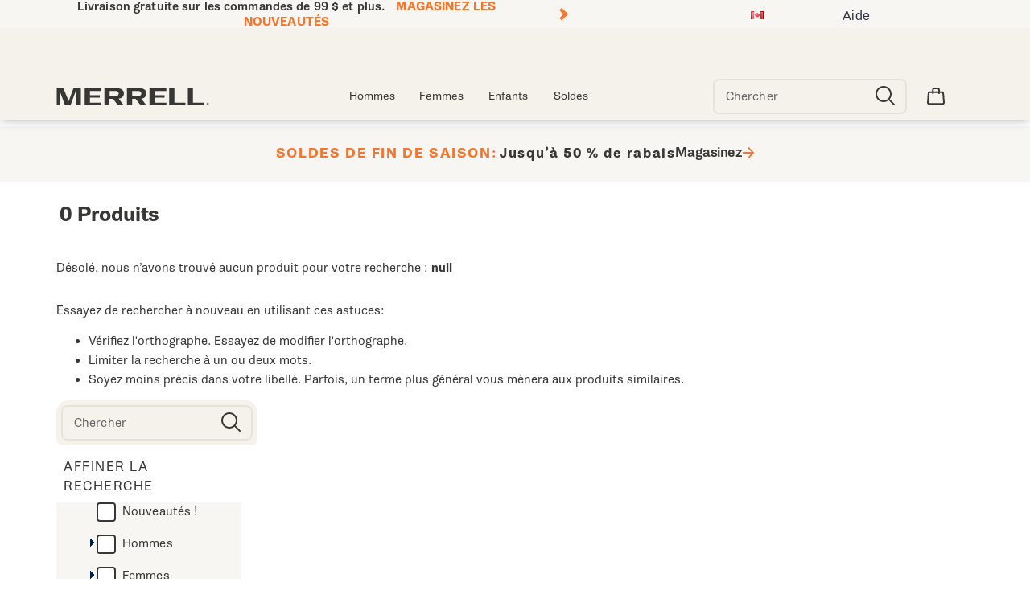

--- FILE ---
content_type: text/html;charset=UTF-8
request_url: https://www.merrell.com/CA/fr_CA/search?cgid=email-promo-hike
body_size: 54726
content:
<!doctype html>

<!--[if lt IE 7]> <html class="ie6 oldie" lang="fr-CA"> <![endif]-->
<!--[if IE 7]>    <html class="ie7 oldie" lang="fr-CA"> <![endif]-->
<!--[if IE 8]>    <html class="ie8 oldie" lang="fr-CA"> <![endif]-->
<!--[if gt IE 8]><!--> <html lang="fr-CA"> <!--<![endif]-->
<head>
	











































	

	
	
	

<link rel="preload" as="style" href="/on/demandware.static/Sites-merrell_ca-Site/-/fr_CA/v1769064049614/css/responsive.min.css" />
<link rel="preload" as="script" src="/on/demandware.static/Sites-merrell_ca-Site/-/fr_CA/v1769064049614/lib/jquery/jquery-3.5.1.min.js" />


<link rel="preconnect" href="https://www.gstatic.com">
<link rel="preconnect" href="https://www.googletagmanager.com">
<link rel="preconnect" href="https://connect.facebook.net">
<link rel="preconnect" href="https://www.google.com">
<link rel="preconnect" href="https://www.google-analytics.com">
<link rel="preconnect" href="https://www.googleoptimize.com">
<link rel="preconnect" href="https://ajax.googleapis.com">
<link rel="preconnect" href="https://fonts.googleapis.com">

<script src="/on/demandware.static/Sites-merrell_ca-Site/-/fr_CA/v1769064049614/lib/jquery/jquery-3.5.1.min.js" type="text/javascript"></script>





<meta charset=UTF-8>


<script type="text/javascript">
  var gtm = 'true';
  (function() {
    if(gtm)
      dataLayer = [];
  })();
</script>


  


 <script src='https://www.google.com/recaptcha/api.js' async defer></script>
 
	













	




  <title>null | Merrell</title>






	<meta name="robots" content="index, follow">




	
	
		
		
			
			
			

			
			<link rel="icon" type="image/png" href="https://www.merrell.com/on/demandware.static/-/Sites-merrell_ca-Library/default/dwe9b93ef2/images/favicon/ms-icon-70x70.png" sizes="70x70" />
		
 	
		
		
			
			
			

			
			<link rel="apple-touch-icon" type="image/png" href="https://www.merrell.com/on/demandware.static/-/Sites-merrell_ca-Library/default/dw518a3c03/images/favicon/favicon-32x32.png" sizes="32x32" />
		
 	
 	







	<meta name="description" content="Official Merrell site - Shop the full collection of Search and find what you&#39;re looking for today. Free shipping on all orders!"/>


	<meta name="keywords" content="Search"/>


<meta http-equiv="X-UA-Compatible" content="IE=edge,chrome=1"/>





  
  <meta property="og:title" content="null | Merrell"/>
  <meta property="og:description" content="Official Merrell site - Shop the full collection of Search and find what you're looking for today. Free shipping on all orders!"/>
  <meta property="og:type" content="website"/>
  <meta property="og:url" content="https://www.merrell.com/CA/fr_CA/search?cgid=email-promo-hike"/>
  <meta property="og:image" content=""/>
  <meta property="og:image:alt" content="null | Merrell"/>
  <meta property="og:site_name" content="Merrell"/>
  
  <meta name="twitter:card" content="summary"/>
  <meta name="twitter:title" content="null | Merrell"/>
  <meta name="twitter:description" content="Official Merrell site - Shop the full collection of Search and find what you're looking for today. Free shipping on all orders!"/>
  <meta name="twitter:url" content="https://www.merrell.com/CA/fr_CA/search?cgid=email-promo-hike"/>
  <meta name="twitter:image" content=""/>
  <meta name="twitter:image:alt" content="null | Merrell"/>
  <meta name="twitter:site" content=""/>











<link rel="stylesheet" media="print" href="/on/demandware.static/Sites-merrell_ca-Site/-/fr_CA/v1769064049614/css/print.css" />



<link href="/on/demandware.static/Sites-merrell_ca-Site/-/fr_CA/v1769064049614/lib/jquery/ui/jquery-ui.custom.min.css" type="text/css" rel="stylesheet" />
<link href="/on/demandware.static/Sites-merrell_ca-Site/-/fr_CA/v1769064049614/lib/jquery/jscrollpane/jquery.jscrollpane.css" type="text/css" rel="stylesheet" />
<link href="/on/demandware.static/Sites-merrell_ca-Site/-/fr_CA/v1769064049614/lib/jquery/flexslider/flexslider.css" type="text/css" rel="stylesheet" />





<!-- Custom page fonts -->

<link rel="stylesheet" href="/on/demandware.static/Sites-merrell_ca-Site/-/fr_CA/v1769064049614/css/normalize.css" />
<link rel="stylesheet" href="/on/demandware.static/Sites-merrell_ca-Site/-/fr_CA/v1769064049614/css/iestyles.css" />
<link rel="stylesheet" href="/on/demandware.static/Sites-merrell_ca-Site/-/fr_CA/v1769064049614/css/barcode.css" />
<link rel="stylesheet" href="/on/demandware.static/Sites-merrell_ca-Site/-/fr_CA/v1769064049614/css/flexboxgrid.css" />



<!--  UI -->


<link rel="preload" as="font" href="https://use.typekit.net/af/8b39da/00000000000000007735ae63/30/l?primer=7cdcb44be4a7db8877ffa5c0007b8dd865b3bbc383831fe2ea177f62257a9191&fvd=n6&v=3" crossorigin>
<link rel="preload" as="font" href="https://use.typekit.net/af/dd5128/00000000000000007735ae65/30/l?primer=7cdcb44be4a7db8877ffa5c0007b8dd865b3bbc383831fe2ea177f62257a9191&fvd=n4&v=3" crossorigin>
<link rel="preload" as="font" href="https://use.typekit.net/af/eb8267/00000000000000007735ae67/30/l?primer=7cdcb44be4a7db8877ffa5c0007b8dd865b3bbc383831fe2ea177f62257a9191&fvd=n7&v=3" crossorigin>


	<link rel="stylesheet" type="text/css" href="/on/demandware.static/-/Library-Sites-FONTS/fr_CA/v1769064049614/merrell/webfonts.css" />


<!-- Gira Sans -->
<link rel="stylesheet" href="https://use.typekit.net/uuu1cen.css">

<link rel="stylesheet" href="/on/demandware.static/Sites-merrell_ca-Site/-/fr_CA/v1769064049614/css/responsive.min.css" />





  
    <meta name="viewport" content="width=device-width, initial-scale=1" />
    <meta http-equiv="X-UA-Compatible" content="IE=edge" />  
  






	
		<link rel="stylesheet" href="/on/demandware.static/-/Sites-merrell_ca-Library/fr_CA/v1769064049614/styles/merrell-content.css" />
	
		<link rel="stylesheet" href="/on/demandware.static/-/Sites-merrell_ca-Library/fr_CA/v1769064049614/styles/overrides.css" />
	









 



<script src="/on/demandware.static/Sites-merrell_ca-Site/-/fr_CA/v1769064049614/lib/jquery/jquery-3.5.1.min.js" type="text/javascript"></script>

    <script src="/on/demandware.static/Sites-merrell_ca-Site/-/fr_CA/v1769064049614/lib/jquery/jquery-migrate/jquery-migrate-3.3.1.js" type="text/javascript" ></script>

<script src="/on/demandware.static/Sites-merrell_ca-Site/-/fr_CA/v1769064049614/lib/jquery/jscrollpane/jquery.jscrollpane.min.js" type="text/javascript" defer></script>
<script src="/on/demandware.static/Sites-merrell_ca-Site/-/fr_CA/v1769064049614/lib/jquery/lightgallery/lightgallery.v1.3.2.js" type="text/javascript" defer></script>
<script src="/on/demandware.static/Sites-merrell_ca-Site/-/fr_CA/v1769064049614/lib/jquery/jscrollpane/jquery.mousewheel.min.js" type="text/javascript" defer></script>
<script src="/on/demandware.static/Sites-merrell_ca-Site/-/fr_CA/v1769064049614/lib/header/sessionPageUpdate.js" type="text/javascript" defer></script>



<script type="text/javascript">var app={};</script>

<!--[if lt IE 9]>
<script src="/on/demandware.static/Sites-merrell_ca-Site/-/fr_CA/v1769064049614/lib/html5.js"></script>
<script src="/on/demandware.static/Sites-merrell_ca-Site/-/fr_CA/v1769064049614/lib/json2.js"></script>
<![endif]-->

<script type="text/javascript">//<!--
/* <![CDATA[ (head-active_data.js) */
var dw = (window.dw || {});
dw.ac = {
    _analytics: null,
    _events: [],
    _category: "",
    _searchData: "",
    _anact: "",
    _anact_nohit_tag: "",
    _analytics_enabled: "true",
    _timeZone: "US/Eastern",
    _capture: function(configs) {
        if (Object.prototype.toString.call(configs) === "[object Array]") {
            configs.forEach(captureObject);
            return;
        }
        dw.ac._events.push(configs);
    },
	capture: function() { 
		dw.ac._capture(arguments);
		// send to CQ as well:
		if (window.CQuotient) {
			window.CQuotient.trackEventsFromAC(arguments);
		}
	},
    EV_PRD_SEARCHHIT: "searchhit",
    EV_PRD_DETAIL: "detail",
    EV_PRD_RECOMMENDATION: "recommendation",
    EV_PRD_SETPRODUCT: "setproduct",
    applyContext: function(context) {
        if (typeof context === "object" && context.hasOwnProperty("category")) {
        	dw.ac._category = context.category;
        }
        if (typeof context === "object" && context.hasOwnProperty("searchData")) {
        	dw.ac._searchData = context.searchData;
        }
    },
    setDWAnalytics: function(analytics) {
        dw.ac._analytics = analytics;
    },
    eventsIsEmpty: function() {
        return 0 == dw.ac._events.length;
    }
};
/* ]]> */
// -->
</script>
<script type="text/javascript">//<!--
/* <![CDATA[ (head-cquotient.js) */
var CQuotient = window.CQuotient = {};
CQuotient.clientId = 'aako-merrell_ca';
CQuotient.realm = 'aako';
CQuotient.siteId = 'merrell_ca';
CQuotient.instanceType = 'prd';
CQuotient.locale = 'fr_CA';
CQuotient.fbPixelId = '__UNKNOWN__';
CQuotient.activities = [];
CQuotient.cqcid='';
CQuotient.cquid='';
CQuotient.cqeid='';
CQuotient.cqlid='';
CQuotient.apiHost='api.cquotient.com';
/* Turn this on to test against Staging Einstein */
/* CQuotient.useTest= true; */
CQuotient.useTest = ('true' === 'false');
CQuotient.initFromCookies = function () {
	var ca = document.cookie.split(';');
	for(var i=0;i < ca.length;i++) {
	  var c = ca[i];
	  while (c.charAt(0)==' ') c = c.substring(1,c.length);
	  if (c.indexOf('cqcid=') == 0) {
		CQuotient.cqcid=c.substring('cqcid='.length,c.length);
	  } else if (c.indexOf('cquid=') == 0) {
		  var value = c.substring('cquid='.length,c.length);
		  if (value) {
		  	var split_value = value.split("|", 3);
		  	if (split_value.length > 0) {
			  CQuotient.cquid=split_value[0];
		  	}
		  	if (split_value.length > 1) {
			  CQuotient.cqeid=split_value[1];
		  	}
		  	if (split_value.length > 2) {
			  CQuotient.cqlid=split_value[2];
		  	}
		  }
	  }
	}
}
CQuotient.getCQCookieId = function () {
	if(window.CQuotient.cqcid == '')
		window.CQuotient.initFromCookies();
	return window.CQuotient.cqcid;
};
CQuotient.getCQUserId = function () {
	if(window.CQuotient.cquid == '')
		window.CQuotient.initFromCookies();
	return window.CQuotient.cquid;
};
CQuotient.getCQHashedEmail = function () {
	if(window.CQuotient.cqeid == '')
		window.CQuotient.initFromCookies();
	return window.CQuotient.cqeid;
};
CQuotient.getCQHashedLogin = function () {
	if(window.CQuotient.cqlid == '')
		window.CQuotient.initFromCookies();
	return window.CQuotient.cqlid;
};
CQuotient.trackEventsFromAC = function (/* Object or Array */ events) {
try {
	if (Object.prototype.toString.call(events) === "[object Array]") {
		events.forEach(_trackASingleCQEvent);
	} else {
		CQuotient._trackASingleCQEvent(events);
	}
} catch(err) {}
};
CQuotient._trackASingleCQEvent = function ( /* Object */ event) {
	if (event && event.id) {
		if (event.type === dw.ac.EV_PRD_DETAIL) {
			CQuotient.trackViewProduct( {id:'', alt_id: event.id, type: 'raw_sku'} );
		} // not handling the other dw.ac.* events currently
	}
};
CQuotient.trackViewProduct = function(/* Object */ cqParamData){
	var cq_params = {};
	cq_params.cookieId = CQuotient.getCQCookieId();
	cq_params.userId = CQuotient.getCQUserId();
	cq_params.emailId = CQuotient.getCQHashedEmail();
	cq_params.loginId = CQuotient.getCQHashedLogin();
	cq_params.product = cqParamData.product;
	cq_params.realm = cqParamData.realm;
	cq_params.siteId = cqParamData.siteId;
	cq_params.instanceType = cqParamData.instanceType;
	cq_params.locale = CQuotient.locale;
	
	if(CQuotient.sendActivity) {
		CQuotient.sendActivity(CQuotient.clientId, 'viewProduct', cq_params);
	} else {
		CQuotient.activities.push({activityType: 'viewProduct', parameters: cq_params});
	}
};
/* ]]> */
// -->
</script>
<!-- Demandware Apple Pay -->

<style type="text/css">ISAPPLEPAY{display:inline}.dw-apple-pay-button,.dw-apple-pay-button:hover,.dw-apple-pay-button:active{background-color:black;background-image:-webkit-named-image(apple-pay-logo-white);background-position:50% 50%;background-repeat:no-repeat;background-size:75% 60%;border-radius:5px;border:1px solid black;box-sizing:border-box;margin:5px auto;min-height:30px;min-width:100px;padding:0}
.dw-apple-pay-button:after{content:'Apple Pay';visibility:hidden}.dw-apple-pay-button.dw-apple-pay-logo-white{background-color:white;border-color:white;background-image:-webkit-named-image(apple-pay-logo-black);color:black}.dw-apple-pay-button.dw-apple-pay-logo-white.dw-apple-pay-border{border-color:black}</style>




<!-- apple touch icons -->



<!--  128 barcode -->




















    <link rel="canonical" href="https://www.merrell.com/CA/fr_CA/search?cgid=email-promo-hike"/>

  

    <script src="//rum-static.pingdom.net/pa-63c1a9c89034fb00110017a3.js" async></script>














	<!-- Repository: https://github.com/WolverineWorldWide/fed-tickets/tree/master/2025/10/MER/BA-1581%20MJC%20-%20Adjust%20Quick%20Add%20Button%20on%20Desktop/emergency-content.fr-CA.html -->

<!-- Repository: https://github.com/WolverineWorldWide/fed-tickets/tree/master/projects/unisex-toggler-2/emergency%20content/merrell_ca/emergency-content_fr-CA.html -->

<!-- Unisex Size Selector -->










	<!-- dwMarker="content" dwContentID="328b17645b9cbaeb7628be0348" -->
	<div class="content-asset" data-content-asset="unisex-toggler-04292025">
			
				<!-- Repository: https://github.com/WolverineWorldWide/fed-tickets/tree/master/projects/unisex-toggler/unisex-toggler-04292025.hbs -->

<script>
  window.unisexLang = "fr";
  window.unisexTranslations = {
    adult: {
      en: { mens: "Mens", womens: "Womens", size: "Size" },
      fr: { mens: "Hommes", womens: "Femmes", size: "Taille" },
      de: { mens: "Herren", womens: "Damen", size: "Größe" },
      nl: { mens: "Heren", womens: "Dames", size: "Maat" },
      es: { mens: "Hombre", womens: "Mujer", size: "Talla" },
      it: { mens: "Uomo", womens: "Donna", size: "Taglia" },
    },
    kids: {
      en: { mens: "Big Kids ", womens: "Womens ", size: "Size" },
      fr: { mens: "Enfants", womens: "Femmes", size: "Taille" },
      de: { mens: "Kinder", womens: "Damen", size: "Größe" },
      nl: { mens: "Kinderen", womens: "Dames", size: "Maat" },
      es: { mens: "Niños", womens: "Mujer", size: "Talla" },
      it: { mens: "Bambini", womens: "Donna", size: "Taglia" },
    },
  };
  window.unisexProductGroups = [
    {
      labelKey: "adult",
      offset: 1.5,
      unit: 0.5,
      useComma: false,
      products: [
        "60795U",
        "60623U",
        "60657U",
        "60633U",
        "60637U",
        "60641U",
        "60624U",
        "60666U",
        "60712U",
        "60657U",
        "60633U",
        "60366U",
        "60623U",
        "60631U",
        "60631U",
        "60634U",
        "60634U",
        "60367U",
        "59817U",
        "43110M",
        "43111M",
        "50802M",
        "53631M",
        "53632M",
        "53633M",
        "56434M",
        "56435M",
        "56436M",
        "56437M",
        "57818M",
        "57826M",
        "57852M",
        "57853M",
        "57854M",
        "57855M",
        "57856M",
        "58327M",
        "58328M",
        "58340M",
        "58341M",
        "58342M",
        "58807M",
        "58808M",
        "58809M",
        "59525M",
        "59526M",
        "59527M",
        "59528M",
        "59529M",
        "59530M",
        "59719U",
        "59726U",
        "59744U",
        "59795U",
        "59797U",
        "59783U",
        "59815U",
        "59895M",
        "60204U",
        "60242M",
        "60244M",
        "60252U",
        "60359M",
        "60344U",
        "60364U",
        "60365U",
        "60369U",
        "60372U",
        "60467M",
        "60491M",
        "60588M",
        "59767U",
      ],
    },
  ];
  window.miniCartSizeSelector = `.mini-cart-attributes .attribute:nth-of-type(2) .value`;
  window.unisexTogglerSizeTranslation = "Taille:";
  window.unisexTogglerUseComma = "false";
  window.unisexTogglerOffset = "1.5";
</script>
<script>
  "use strict";
  (() => {
    // projects/unisex-toggler/ts/unisex-toggler.ts
    var sizeTranslation = window.unisexTogglerSizeTranslation || "Size:";
    var useComma = window.unisexTogglerUseComma === "true";
    var offset = Number(window.unisexTogglerOffset) || 1.5;
    var SELECTORS = {
      pdpMain: "#pdpMain",
      productContent: "#product-content",
      variationContainer:
        ".selection-attributes .variation-container .variations-other.variation-item .product-variations",
      variationTitle: ".product-variations .variation-title",
      swatchItem: ".swatches.size .emptyswatch .triggerclickonenter",
      swatchSelected: ".swatches.size .selected .triggerclickonenter",
      miniCartProduct: ".mini-cart-product",
      miniCartWrapper: "#MiniCart__Wrapper",
      fullCartProduct: ".bfx-product",
      fullCartWrapper: "#cart-table, .cart-item-list",
      desktopCartSizeContainer: ".item-details > span.value:first-of-type",
      mobileCartWrapValues:
        ".cart-item-details-info-variationvalues .wrap-variation-values",
      checkoutWrapper: "ul.product-list",
      checkoutItem: ".product-item",
      checkoutSizeParagraph: ".product-info p:nth-of-type(2)",
    };
    var SELECTORS_BIG_KIDS = {
      variationContainer:
        ".selection-attributes .variation-container .variations-other.variation-item .product-variations",
      variationTitle: ".product-variations .variation-title",
      swatchItem: ".swatches.bigkidshoesize .emptyswatch .triggerclickonenter",
      swatchSelected:
        ".swatches.bigkidshoesize .emptyswatch.selected .triggerclickonenter",
    };
    document.addEventListener("DOMContentLoaded", () => {
      const lang = window.unisexLang || "en";
      const translationsAll = window.unisexTranslations;
      const groups = window.unisexProductGroups;
      if (!translationsAll || !groups) {
        console.warn("[Unisex Toggler] Missing globals", {
          translationsAll,
          groups,
        });
        return;
      }
      function findGroup(pid) {
        return groups.find((g) => g.products.includes(pid)) || null;
      }
      function unisexCheck() {
        const pid =
          document.querySelector(SELECTORS.pdpMain)?.getAttribute("data-pid") ||
          "";
        return !!findGroup(pid);
      }
      function injectToggle(root = document) {
        const pid =
          root.querySelector(SELECTORS.pdpMain)?.getAttribute("data-pid") || "";
        const group = findGroup(pid);
        if (!group) return;
        if (group.labelOnly?.includes(pid)) {
          return;
        }
        const labels = translationsAll[group.labelKey][lang];
        const contentEl = root.querySelector(SELECTORS.productContent);
        const titleEl = root.querySelector(SELECTORS.variationTitle);
        if (!contentEl || !titleEl) return;
        if (!contentEl.getAttribute("genderSize")) {
          const init = document.referrer.toLowerCase().includes("/womens")
            ? "womens"
            : "mens";
          contentEl.setAttribute("genderSize", init);
        }
        if (root.querySelector("#unisexSizeSelector")) return;
        const wrapper = document.createElement("div");
        wrapper.id = "unisexSizeSelector";
        wrapper.className = "toggle-switch";
        wrapper.innerHTML = `
      <input type="checkbox" class="toggle-input" id="toggle">
      <label for="toggle" class="toggle-label" checked="">
        <span style="z-index: 1" class="toggle-text toggle-text-left">${labels.mens}</span>
        <span class="toggle-pill"></span>
        <span style="z-index: 1" class="toggle-text toggle-text-right">${labels.womens}</span>
      </label>`;
        titleEl.after(wrapper);
        const input = wrapper.querySelector("#toggle");
        input.checked = contentEl.getAttribute("genderSize") === "womens";
        input.addEventListener("change", () => {
          const mode = input.checked ? "womens" : "mens";
          contentEl.setAttribute("genderSize", mode);
          labelChanger(mode, root, group);
        });
      }
      function injectToggleForBigKids(root = document) {
        const pid =
          root.querySelector(SELECTORS.pdpMain)?.getAttribute("data-pid") || "";
        const group = findGroup(pid);
        if (!group || group.labelKey !== "kids") return;
        const labels = translationsAll[group.labelKey][lang];
        const contentEl = root.querySelector(SELECTORS.productContent);
        const titleEl = root.querySelector(SELECTORS_BIG_KIDS.variationTitle);
        if (!contentEl || !titleEl) return;
        if (!contentEl.getAttribute("genderSize")) {
          const init = document.referrer.toLowerCase().includes("/womens")
            ? "womens"
            : "mens";
          contentEl.setAttribute("genderSize", init);
        }
        if (root.querySelector("#unisexSizeSelector")) return;
        const wrapper = document.createElement("div");
        wrapper.id = "unisexSizeSelector";
        wrapper.className = "toggle-switch";
        wrapper.innerHTML = `
      <input type="checkbox" class="toggle-input" id="toggle-bigkids">
      <label for="toggle-bigkids" class="toggle-label">
        <span class="toggle-text toggle-text-left">${labels.mens}</span>
        <span class="toggle-pill"></span>
        <span class="toggle-text toggle-text-right">${labels.womens}</span>
      </label>`;
        titleEl.after(wrapper);
        const input = wrapper.querySelector("#toggle-bigkids");
        input.checked = contentEl.getAttribute("genderSize") === "womens";
        input.addEventListener("change", () => {
          const mode = input.checked ? "womens" : "mens";
          contentEl.setAttribute("genderSize", mode);
          labelChangerBigKids(mode, root, group);
          updateSizeChartLabelsBigKids(mode);
          observeAndSetVariationLabel(root);
        });
        const initialMode = input.checked ? "womens" : "mens";
        updateSizeChartLabelsBigKids(initialMode);
        annotateSizesBigKids(root, group);
        labelChangerBigKids(initialMode, root, group);
        const target = root.querySelector(".swatches.bigkidshoesize");
        if (target) {
          const observer = new MutationObserver((mutations, obs) => {
            obs.disconnect();
            const currentMode = contentEl.getAttribute("genderSize");
            annotateSizesBigKids(root, group);
            labelChangerBigKids(currentMode, root, group);
            requestAnimationFrame(() => {
              obs.observe(target, { childList: true, subtree: true });
            });
          });
          observer.observe(target, { childList: true, subtree: true });
        }
      }
      function annotateSizes(root = document, group) {
        root.querySelectorAll(SELECTORS.swatchItem).forEach((box) => {
          const rawSize = box
            .closest("label")
            ?.getAttribute("data-value")
            ?.trim();
          const num = parseFloat(rawSize?.replace(",", ".") || "");
          if (isNaN(num)) return;
          const mapped = (num + offset).toFixed(1);
          let display = useComma ? mapped.replace(".", ",") : mapped;
          if (display.endsWith(".0")) {
            display = display.slice(0, -2);
          }
          box.setAttribute("mensSize", rawSize);
          box.setAttribute("womensSize", display);
          if (!box.querySelector(".subsize-container")) {
            const wrapper = document.createElement("div");
            wrapper.className = "subsize-container";
            const innerDiv = document.createElement("div");
            innerDiv.textContent = display;
            wrapper.appendChild(innerDiv);
            box.appendChild(wrapper);
          }
        });
      }
      function annotateSizesBigKids(root = document, group) {
        root.querySelectorAll(SELECTORS_BIG_KIDS.swatchItem).forEach((el) => {
          const label = el.closest("label");
          if (!label) return;
          const rawSize = label.getAttribute("data-value")?.trim();
          const num = parseFloat(rawSize?.replace(",", ".") || "");
          if (isNaN(num)) return;
          const mapped = (num + offset).toFixed(1);
          let display = useComma ? mapped.replace(".", ",") : mapped;
          if (display.endsWith(".0")) display = display.slice(0, -2);
          el.setAttribute("mensSize", rawSize);
          el.setAttribute("womensSize", display);
          while (el.firstChild) el.removeChild(el.firstChild);
          const baseSpan = document.createElement("span");
          baseSpan.className = "base-size-text";
          baseSpan.textContent = rawSize;
          const subSpan = document.createElement("span");
          subSpan.className = "subsize-container";
          subSpan.textContent = display;
          el.appendChild(baseSpan);
          el.appendChild(subSpan);
        });
      }
      function sizeWidthChecker(mode, root = document, group) {
        const label = root.querySelector(
          ".selection-attributes .variation-container .variations-other.variation-item .product-variations .variation-title .normal",
        );
        const sel = root.querySelector(
          ".swatches.size .emptyswatch.selected .triggerclickonenter",
        );
        const widthEl = root.querySelector(
          ".sizewidthdropdown .emptyswatch.selected span",
        );
        if (!label || !sel || !widthEl) return;
        const mensSize = sel.getAttribute("menssize");
        const womensSize = sel.getAttribute("womenssize");
        const width = widthEl.textContent?.trim() || "Regular";
        const size = mode === "womens" ? womensSize : mensSize;
        const gender = mode === "womens" ? "Womens" : "Mens";
        if (size) {
          label.innerText = `${gender} ${size} ${width}`;
        }
      }
      function labelChanger(gender, root = document, group) {
        root.querySelectorAll(SELECTORS.swatchItem).forEach((box) => {
          const sub = box.querySelector(".subsize-container");
          if (!sub) return;
          box.style.visibility = gender === "mens" ? "visible" : "collapse";
          sub.style.visibility = gender === "mens" ? "collapse" : "visible";
          sizeWidthChecker(gender, root, group);
        });
      }
      function labelChangerBigKids(gender, root = document, group) {
        root.querySelectorAll(SELECTORS_BIG_KIDS.swatchItem).forEach((el) => {
          const base = el.querySelector(".base-size-text");
          const sub = el.querySelector(".subsize-container");
          if (!base || !sub) return;
          if (gender === "mens") {
            base.style.display = "initial";
            base.style.visibility = "initial";
            sub.style.display = "none";
          } else {
            base.style.display = "none";
            sub.style.display = "initial";
            sub.style.visibility = "initial";
          }
        });
        sizeWidthChecker(gender, root, group);
      }
      function labelChangerBigKidsQuickAdd(gender, root = document, group) {
        if (!group) return;
        root
          .querySelectorAll(
            ".swatches.bigkidshoesize .emptyswatch .triggerclickonenter",
          )
          .forEach((el) => {
            const label = el.closest("label");
            if (!label) return;
            const raw = label.getAttribute("data-value");
            const base = parseFloat(raw || "");
            if (isNaN(base)) return;
            const size = gender === "womens" ? base + offset : base;
            const textNode = Array.from(el.childNodes).find(
              (n) => n.nodeType === 3,
            );
            if (textNode) {
              textNode.nodeValue = size % 1 === 0 ? `${size}` : size.toFixed(1);
            }
          });
        sizeWidthChecker(gender, root, group);
      }
      function updateSizeChartLabelsBigKids(mode, root = document, group) {
        const headers = root.querySelectorAll(
          ".size-chart__table-header-cell, .size-chart__table-col-heading",
        );
        if (!headers.length || !group) return;
        const labels = translationsAll[group.labelKey][lang];
        const targetText = mode === "womens" ? labels.womens : labels.mens;
        headers.forEach((el) => {
          const original = el.getAttribute("data-original-text");
          const current = el.textContent?.trim() || "";
          if (!original) {
            el.setAttribute("data-original-text", current);
          }
          const baseText = el.getAttribute("data-original-text") || "";
          if (
            baseText.toLowerCase().includes(labels.mens.toLowerCase()) ||
            baseText.toLowerCase().includes(labels.womens.toLowerCase())
          ) {
            el.textContent = baseText
              .replace(labels.mens, targetText)
              .replace(labels.womens, targetText);
          }
        });
      }
      function observeAndSetVariationLabel(root = document) {
        const contentEl = root.querySelector(SELECTORS.productContent);
        const pid =
          root.querySelector(SELECTORS.pdpMain)?.getAttribute("data-pid") || "";
        const group = findGroup(pid);
        const labelEl = root.querySelector(".variation-title .normal");
        if (!contentEl || !group || !labelEl) return;
        let lastSetText = "";
        const updateLabel = () => {
          const selectors2 =
            group.labelKey === "kids" ? SELECTORS_BIG_KIDS : SELECTORS;
          const selected = root.querySelector(selectors2.swatchSelected);
          const widthEl = root.querySelector(
            ".sizewidthdropdown .emptyswatch.selected span",
          );
          if (!selected || !widthEl) return;
          const liveMode = contentEl.getAttribute("genderSize") || "mens";
          const size = selected.getAttribute(`${liveMode}Size`);
          if (!size) return;
          const labels = translationsAll[group.labelKey][lang];
          const labelPrefix =
            liveMode === "womens" ? labels.womens : labels.mens;
          const width = widthEl.textContent?.trim() || "Regular";
          const newText = `${labelPrefix} ${size} ${width}`;
          if (labelEl.textContent !== newText) {
            labelEl.textContent = newText;
            lastSetText = newText;
          }
        };
        updateLabel();
        const observer = new MutationObserver((mutations) => {
          for (const m of mutations) {
            if (m.type === "characterData" || m.type === "childList") {
              if (labelEl.textContent !== lastSetText) {
                updateLabel();
              }
            }
          }
        });
        observer.observe(labelEl, {
          characterData: true,
          subtree: true,
          childList: true,
        });
        const selectors =
          group.labelKey === "kids" ? SELECTORS_BIG_KIDS : SELECTORS;
        root.querySelectorAll(selectors.swatchItem).forEach((el) => {
          el.addEventListener("click", updateLabel);
        });
        root
          .querySelectorAll(".sizewidthdropdown .emptyswatch")
          .forEach((el) => {
            el.addEventListener("click", updateLabel);
          });
      }
      (function initPdp() {
        if (!unisexCheck()) return;
        const pid =
          document.querySelector(SELECTORS.pdpMain)?.getAttribute("data-pid") ||
          "";
        const group = findGroup(pid);
        const isBigKids = group.type === "bigKids";
        if (isBigKids) {
          injectToggleForBigKids();
        } else {
          injectToggle();
        }
        if (isBigKids) {
          annotateSizesBigKids(document, group);
        } else {
          annotateSizes(document, group);
        }
        {
          const contentEl = document.querySelector(SELECTORS.productContent);
          const mode =
            contentEl?.getAttribute("genderSize") === "womens"
              ? "womens"
              : "mens";
          if (isBigKids) {
            labelChangerBigKids(mode, document, group);
            updateSizeChartLabelsBigKids(mode);
          } else {
            labelChanger(mode, document, group);
          }
        }
        observeAndSetVariationLabel();
        const cont = document.querySelectorAll(SELECTORS.variationContainer)[1];
        if (cont)
          new MutationObserver(() => {
            if (group.labelKey === "kids") {
              injectToggleForBigKids();
            } else {
              injectToggle();
            }
          }).observe(cont, {
            childList: true,
            subtree: true,
          });
      })();
      (function initQuick() {
        new MutationObserver((muts) => {
          muts.forEach((m) => {
            m.addedNodes.forEach((node) => {
              if (!(node instanceof HTMLElement)) return;
              const pdpNode =
                node.id === "pdpMain" ? node : node.querySelector("#pdpMain");
              if (!pdpNode) return;
              const pid = pdpNode.getAttribute("data-pid") || "";
              const group = findGroup(pid);
              if (!group) return;
              const isBigKids = group.type === "bigKids";
              if (isBigKids) {
                injectToggleForBigKids(node);
              } else {
                injectToggle(node);
              }
              if (isBigKids) {
                annotateSizesBigKids(node, group);
              } else {
                annotateSizes(node, group);
              }
              {
                const contentEl = node.querySelector(SELECTORS.productContent);
                const mode =
                  contentEl?.getAttribute("genderSize") === "womens"
                    ? "womens"
                    : "mens";
                if (isBigKids) {
                  labelChangerBigKids(mode, node, group);
                  updateSizeChartLabelsBigKids(mode);
                } else {
                  labelChanger(mode, node, group);
                }
              }
              observeAndSetVariationLabel(node);
            });
          });
        }).observe(document.body, { childList: true, subtree: true });
      })();
      (function initQuickBigKids() {
        function injectManualToggle(root) {
          const pid = root.querySelector("#pdpMain")?.getAttribute("data-pid");
          if (!pid) return;
          const group = findGroup(pid);
          if (!group || group.labelKey !== "kids") return;
          const content = root.querySelector("#product-content");
          const title = root.querySelector(".variation-title");
          if (!content || !title || root.querySelector("#unisexSizeSelector"))
            return;
          const toggle = document.createElement("div");
          toggle.id = "unisexSizeSelector";
          toggle.className = "toggle-switch";
          toggle.innerHTML = `
        <input type="checkbox" class="toggle-input" id="toggle-unisex-kids">
        <label for="toggle-unisex-kids" class="toggle-label">
          <span class="toggle-text toggle-text-left"><div style="z-index:1">${window.unisexTranslations?.kids?.en?.mens || "Big Kids"}</div></span>
          <span class="toggle-pill"></span>
          <span class="toggle-text toggle-text-right"><div style="z-index:1">${window.unisexTranslations?.kids?.en?.womens || "Womens"}</div></span>
          <span class="toggle-text toggle-text-right"><div style="z-index:1">${window.unisexTranslations?.kids?.en?.womens || "Womens"}</div></span>
        </label>
      `;
          title.after(toggle);
          if (!content.hasAttribute("genderSize")) {
            content.setAttribute("genderSize", "bigKids");
          }
          const input = toggle.querySelector("#toggle-unisex-kids");
          input.checked = content.getAttribute("genderSize") === "womens";
          input.addEventListener("change", () => {
            const mode = input.checked ? "womens" : "mens";
            content.setAttribute("genderSize", mode);
            labelChangerBigKidsQuickAdd(mode, root, group);
          });
          const initialMode = input.checked ? "womens" : "mens";
          labelChangerBigKidsQuickAdd(initialMode, root, group);
          annotateSizes(root, group);
          observeAndSetVariationLabel(root);
          new MutationObserver(() => {
            const exists = !!root.querySelector("#unisexSizeSelector");
            const stillValid = !!root.querySelector(".product-variations");
            if (!exists && stillValid) {
              injectManualToggle(root);
            } else {
              const currentMode =
                content.getAttribute("genderSize") === "womens"
                  ? "womens"
                  : "mens";
              labelChangerBigKidsQuickAdd(currentMode, root, group);
            }
          }).observe(content, { childList: true, subtree: true });
          const swatches = root.querySelector(".swatches.bigkidshoesize");
          if (swatches) {
            let debounceTimer;
            new MutationObserver(() => {
              clearTimeout(debounceTimer);
              debounceTimer = window.setTimeout(() => {
                const currentMode =
                  content.getAttribute("genderSize") === "womens"
                    ? "womens"
                    : "mens";
                labelChangerBigKidsQuickAdd(currentMode, root, group);
              }, 50);
            }).observe(swatches, {
              childList: true,
              subtree: true,
              characterData: true,
            });
          }
        }
        function monitorDomReady(root, tries = 0) {
          if (tries > 30) return;
          const content = root.querySelector("#product-content");
          const title = root.querySelector(".variation-title");
          const existingToggle = root.querySelector("#unisexSizeSelector");
          if (content && title && !existingToggle) {
            injectManualToggle(root);
          } else {
            setTimeout(() => monitorDomReady(root, tries + 1), 100);
          }
        }
        new MutationObserver((muts) => {
          muts.forEach((m) => {
            m.addedNodes.forEach((node) => {
              if (!(node instanceof HTMLElement)) return;
              const pdp = node.querySelector?.("#pdpMain");
              const isBigKids = node.querySelector?.(
                ".swatches.bigkidshoesize",
              );
              if (pdp && isBigKids) {
                monitorDomReady(node);
              }
            });
          });
        }).observe(document.body, { childList: true, subtree: true });
      })();
      (function initMini() {
        try {
          const wr = document.querySelector(SELECTORS.miniCartWrapper);
          if (!wr) return;
          const update = () => {
            document
              .querySelectorAll(SELECTORS.miniCartProduct)
              .forEach((prod) => {
                const pid = prod._component?.props?.productID;
                const group = findGroup(pid);
                if (!group) return;
                const labels = translationsAll[group.labelKey][lang];
                const attrs = prod._component?.props?.variationAttributes;
                if (!attrs) return;
                const size =
                  attrs.find((a) =>
                    group.labelKey === "kids"
                      ? a?.id === "bigKidShoeSize"
                      : a?.id === "size",
                  )?.displayValue || "";
                let width =
                  attrs.find((a) => a?.id === "width")?.displayValue ||
                  "Regular";
                if (width === "M") width = "Regular";
                else if (width === "W") width = "Wide";
                const sizeFloat = parseFloat(size.replace(",", "."));
                const womRaw = isNaN(sizeFloat)
                  ? "\u2014"
                  : (sizeFloat + offset).toFixed(1);
                const wom = womRaw.endsWith(".0")
                  ? womRaw.slice(0, -2)
                  : womRaw;
                const womDisplay = useComma ? wom.replace(".", ",") : wom;
                const text = `${sizeTranslation} ${labels.mens} ${size} ${width} / ${labels.womens} ${womDisplay} ${width}`;
                const el = prod.querySelector(window.miniCartSizeSelector);
                if (el && el.textContent !== text) {
                  el.textContent = text;
                }
              });
          };
          update();
          new MutationObserver(update).observe(wr, {
            childList: true,
            subtree: true,
          });
        } catch (error) {
          console.warn("Error updating label in the mini cart", error);
        }
      })();
      (function initFull() {
        const wr = document.querySelector(SELECTORS.fullCartWrapper);
        if (!wr) return;
        const update = () => {
          document
            .querySelectorAll(SELECTORS.fullCartProduct)
            .forEach((item) => {
              const pid =
                item.getAttribute("data-itemid") ||
                item
                  .querySelector("td.item-name")
                  ?.getAttribute("data-itemid") ||
                "";
              const group = findGroup(pid);
              if (!group) return;
              const labels = translationsAll[group.labelKey][lang];
              const sizeRaw =
                item
                  .querySelector(".bfx-product-size")
                  ?.getAttribute("data-size") ||
                item
                  .querySelector("[data-value]")
                  ?.getAttribute("data-value") ||
                "";
              const widthTextRaw =
                item
                  .querySelector(".bfx-product-attributes-value")
                  ?.textContent?.trim() || "Regular";
              const sizeFloat = parseFloat(sizeRaw.replace(",", "."));
              const womRaw = isNaN(sizeFloat)
                ? "\u2014"
                : (sizeFloat + offset).toFixed(1);
              const wom = womRaw.endsWith(".0") ? womRaw.slice(0, -2) : womRaw;
              const womDisplay = useComma ? wom.replace(".", ",") : wom;
              const mensDisplay = sizeRaw.endsWith(".0")
                ? sizeRaw.slice(0, -2)
                : sizeRaw;
              const txt = `${sizeTranslation} ${labels.mens} ${mensDisplay} ${widthTextRaw} / ${labels.womens} ${womDisplay} ${widthTextRaw}`;
              const sizeLine = item.querySelector(
                '[data-attribute="color"]',
              )?.nextElementSibling;
              if (sizeLine && sizeLine.textContent !== txt) {
                sizeLine.textContent = txt;
              }
              item
                .querySelectorAll(
                  ".bfx-product-size, .bfx-product-attributes-label",
                )
                .forEach((el) => {
                  el.closest("span.value")?.setAttribute(
                    "style",
                    "display: none",
                  );
                });
            });
        };
        update();
        new MutationObserver(update).observe(wr, {
          childList: true,
          subtree: true,
        });
      })();
      (function initCheckout() {
        const wr = document.querySelector(SELECTORS.checkoutWrapper);
        if (!wr) return;
        const update = (attempt = 1) => {
          if (attempt > 5) return;
          wr.querySelectorAll(SELECTORS.checkoutItem).forEach((prod) => {
            const pid =
              prod
                .querySelector("h3.spc-product-name")
                ?.getAttribute("data-product-itemid") || "";
            const group = findGroup(pid);
            if (!group) return;
            const labels = translationsAll[group.labelKey][lang];
            const offset2 = group.offset;
            const useComma2 = group.useComma ?? false;
            const sizeTranslation2 = "Size:";
            const pElems = prod.querySelectorAll("p");
            const sizeLine = Array.from(pElems).find((p) =>
              p.textContent?.trim().startsWith(sizeTranslation2),
            );
            if (!sizeLine) return;
            const rawText =
              sizeLine.textContent?.replace(sizeTranslation2, "").trim() || "";
            const [baseSize, widthRaw] = rawText.split(" ");
            const width = widthRaw === "W" ? "Wide" : "Regular";
            const parsed = parseFloat(baseSize?.replace(",", "."));
            if (isNaN(parsed)) {
              return setTimeout(() => update(attempt + 1), 100);
            }
            const womRaw = (parsed + offset2).toFixed(1);
            const wom = womRaw.endsWith(".0") ? womRaw.slice(0, -2) : womRaw;
            const womDisplay = useComma2 ? wom.replace(".", ",") : wom;
            const newText = `${sizeTranslation2} ${labels.mens} ${baseSize} ${width} / ${labels.womens} ${womDisplay} ${width}`;
            if (sizeLine.textContent !== newText) {
              sizeLine.textContent = newText;
            }
          });
        };
        update();
        new MutationObserver(() => update()).observe(wr, {
          childList: true,
          subtree: true,
        });
      })();
      new MutationObserver(() => {
        const pid =
          document.querySelector(SELECTORS.pdpMain)?.getAttribute("data-pid") ||
          "";
        const group = findGroup(pid);
        if (!group || group.labelKey === "kids") return;
        if (document.querySelector(SELECTORS.pdpMain) && unisexCheck()) {
          injectToggle();
          annotateSizes(document, group);
        }
      }).observe(document.body, { childList: true, subtree: true });
    });
  })();
</script>
<div></div>

			
	</div>
	<!-- End content-asset -->



<link rel="stylesheet" href="https://www.merrell.com/on/demandware.static/-/Sites-merrell_ca-Library/fr_CA/v1769064049614/css/unisex-size-selector.css" />

<!-- form-handler -->
<script>
  window.emailPreferencesURL = "https://www.merrell.com/CA/fr_CA/emailpreferences";
</script>
<script src="https://www.merrell.com/on/demandware.static/-/Sites-merrell_ca-Library/fr_CA/v1769064049614/js/form-handler/index.min.js"></script>

<!-- fed-lib -->
<script src="https://www.merrell.com/on/demandware.static/-/Sites-merrell_ca-Library/fr_CA/v1769064049614/js/fed-lib/index.min.js"></script>

<!-- email-signup-v3 -->
<script
  src="https://www.merrell.com/on/demandware.static/-/Sites-merrell_ca-Library/fr_CA/v1769064049614/js/email-signup-v3_recaptcha.js"
  charset="utf-8"
></script>

<!-- Makes Quickadd Button Permanent on PLPs -->










	<!-- dwMarker="content" dwContentID="21a37ca323a8f2bb4daa06031d" -->
	<div class="content-asset" data-content-asset="quick-add-hack">
			
				<!-- Repository: https://github.com/WolverineWorldWide/fed-tickets/tree/master/2025/10/MER/BA-1581%20MJC%20-%20Adjust%20Quick%20Add%20Button%20on%20Desktop/quick-add-hack.hbs -->

<script>
  "use strict";
  (() => {
    // 2025/10/MER/BA-1581 MJC - Adjust Quick Add Button on Desktop/scripts/quick-add-hack.tsx
    document.addEventListener("DOMContentLoaded", () => {
      const commentText = `
  This button is being moved by JavaScript from the product-tile-content div.
  CSS is also suppressing the secondary quickadd button that is added by core.
  This is all done in asset quick-add-hack which is imported in emergency-content.
  See more info in BA-1581.
  `;
      const callback = function (mutationsList) {
        for (const mutation of mutationsList) {
          if (mutation.type === "childList") {
            mutation.addedNodes.forEach((node) => {
              if (node.nodeType === Node.ELEMENT_NODE) {
                const el = node;
                if (el.id === "search-result-items") {
                  const tiles = el.querySelectorAll(
                    "#wrapper.pt_product-search-result .product-tile",
                  );
                  if (tiles.length > 0) {
                    tiles.forEach((tile) => {
                      handleButtonMove(tile);
                    });
                  }
                }
              }
            });
          }
        }
      };
      const handleButtonMove = (tile) => {
        const quickAddBox = tile.querySelector(
          ".product-tile-content .quickviewbutton-box",
        );
        const appendTarget = tile.querySelector(".main-image");
        if (quickAddBox && appendTarget) {
          const commentNode = document.createComment(commentText.trim());
          quickAddBox.style.display = "block";
          appendTarget.append(commentNode);
          appendTarget.append(quickAddBox);
        }
      };
      const addMutationObserver = () => {
        const productsList = document.querySelector(".search-result-content");
        if (productsList) {
          const config = { childList: true, subtree: false };
          const observer = new MutationObserver(callback);
          observer.observe(productsList, config);
        }
      };
      const moveQuickAddButtons = () => {
        if (window.innerWidth > 640) {
          const tiles = document.querySelectorAll(
            "#wrapper.pt_product-search-result .product-tile",
          );
          if (tiles.length > 0) {
            tiles.forEach((tile) => {
              handleButtonMove(tile);
            });
            addMutationObserver();
          }
        }
      };
      moveQuickAddButtons();
    });
  })();
</script>
<style>
  @media screen and (min-width: 769px), print {
    .js .product-image:hover .quickviewbutton-box {
      display: none;
    }
  }
</style>

			
	</div>
	<!-- End content-asset -->


 











<!-- Dynamic changing of the scarcity message based on stock levels -->










	<!-- dwMarker="content" dwContentID="f51581d10e26d22a5811e38704" -->
	<div class="content-asset" data-content-asset="scarcity-message-include">
			
				<script>
  setInterval(() => {
    var elscarcityreplace = document.querySelector(".scarcity-string");
    if (
      elscarcityreplace &&
      elscarcityreplace.textContent.includes("GLOBAL.SCARCITYMSGSINGLE")
    ) {
      elscarcityreplace.textContent = "STOCK FAIBLE : SEULEMENT 1 DISPONIBLE !";
    }
  }, 100);
  setInterval(() => {
    $(".email-opt-in-chkbox").prop("checked", false);
  }, 500);
</script>

			
	</div>
	<!-- End content-asset -->








  
  
  
  
	
  <script async type="text/javascript" src="https://apps.bazaarvoice.com/deployments/merrell/main_site/production/fr_CA/bv.js"></script>
  
	



  
<meta itemprop="abIndicator" content="GA360 A/B Test QA Indicator" />
<meta itemprop="sourcecode" content="GA360 Source Code Promo QA Inidcator" />






	


	

    
    

    
        
                
                
                
                
                    <link rel="alternate" hreflang="fr-CA" href="https://www.merrell.com/CA/fr_CA/search?cgid=email-promo-hike" />
                
        
    

	
	
</head>
<body data-category-id="email-promo-hike" class="is-responsive">
	<div id="wrapper" class="pt_product-search-result">
		


<a href="#main" class="skip-nav">Aller au contenu</a>


        <div id="desktop-header">
            















































<div class="header-style-wrapper">
  <div class="full-top-header-banner">
    
	 

	
  </div>

  <div id="header" >
    <div class="top-of-header menu-nav-centered">
      <div class="top-header-banner">
        
	 


	







<!--
  Developer: TAG
  Ticket: FED-22014
  Description: Update homepage
  Asset: top-header-banner-20250430-FR
-->

<div id="mhc">
  <div class="content-wrap">
    <a href="https://www.merrell.com/CA/fr_CA/merrell-new-arrivals/">
      <span>Livraison gratuite sur les commandes de 99 $ et plus.&nbsp;&nbsp;&nbsp;<small>MAGASINEZ LES NOUVEAUTéS</small></span>
      <p>&#9788;</p>
    </a>
  </div>
</div>

<style>
  :root {
    --lightCream: #f8f6f2;
    --cream: #f5f2eb;
    --orange: #f4762d;
    --slate: #373836;
    --lightGrey: #37383677;
    --hover: all 0.3s ease;
  }

  #mhc img {
    max-width: 14px;
    margin-right: 8px;
  }

  #mhc {
    position: relative;
    width: 100%;
    box-sizing: border-box;
    padding: 1em 0;
    font-size: 0.9vw;
    line-height: normal;
  }
  #mhc * {
    box-sizing: inherit;
    font-size: inherit;
    line-height: inherit;
  }

  #mhc .content-wrap {
    width: 100%;
    margin: 0 2em 0 4.7em;
    display: flex;
    align-items: center;
    gap: 2em;
  }

  #mhc a {
    font-size: 1.4em;
    text-transform: none;
    display: flex;
    align-items: center;
    text-decoration: none;
    opacity: 1;
    transition: all 0.3s ease;
    max-width: 50%;
  }
  /*
  #mhc a:hover {
    opacity: 0.7;
  }
  */
  #mhc a:hover span::after {
    right: -10%;
    opacity: 0;
  }

  #mhc .vert-line {
    font-size: 1.3em;
    margin-left: 1em;
  }

  #mhc a span {
    font-weight: 600;
    color: #373836;
    position: relative;
  }

  #mhc a span::after {
    content: "";
    position: absolute;
    height: 0.5em;
    width: 0.5em;
    top: 50%;
    right: -7%;
    transform: translate(-50%, -50%) rotate(-136deg);
    border-left: 0.25em solid;
    border-bottom: 0.25em solid;
    color: var(--orange);
    transition: all 0.3s ease;
  }

  #mhc small {
    font-size: 1em;
    font-weight: 800;
    color: #f4762d;
    text-transform: uppercase;
  }
  #mhc p {
    display: inline-block;
    font-size: 1.7em;
    color: #f4762d;
    margin: 0 0 0 0em;
    opacity: 0;
    transition: all 0.6s ease;
  }
  #mhc a:hover p {
    opacity: 1;
    margin: 0 0 0 0.6em;
    transform: rotate(120deg);
  }

  @media (min-width: 641px) {
    #mhc {
      font-size: 10px;
    }
  }
</style>



 
	
      </div>

    
    <div class="header-banner">
        
	 

	
    </div>

    <div class="top-header-links">
      <!-- utility menu -->
      <ul class="menu-utility" role="presentation">

      <!-- flags on nav header -->
      
      
          <div class="footer-country-flags header-country-flags">
            




<div class="country-box clearfix">

<noscript>
<a href="https://www.merrell.com/on/demandware.store/Sites-merrell_ca-Site/fr_CA/CountryGateway-Start" class="current-lang" title="S&eacute;lectionnez un autre emplacement">
<span class="flag-ca sprite-flag"></span>
S&eacute;lectionnez un autre emplacement
</a>
</noscript>
<a href="#" class="current-lang withjs" aria-label="Canada - S&eacute;lectionnez un autre emplacement">
<span class="flag-ca sprite-flag" data-currentsite="ca"></span>
</a>


<ul class="country-select-menu" role="menu" aria-label="S&eacute;lectionnez un autre emplacement">










<li role="menuitem">
<a data-country="us" class=" flag-us" href="https://www.merrell.com/US/en/home">
<span class="flag-us sprite-flag"></span>
United States
</a>
</li>











<li role="menuitem">
<a data-country="gb" class=" flag-gb" href="https://www.merrell.com/UK/en_GB/home">
<span class="flag-gb sprite-flag"></span>
United Kingdom
</a>
</li>











<li role="menuitem">
<a data-country="au" class=" flag-au" href="http://www.merrellaustralia.com.au/">
<span class="flag-au sprite-flag"></span>
Australia
</a>
</li>







<li class="countrywithlocale toggle" role="menuitem">
<span class="flag-be sprite-flag"></span>
Belgium
</li>
<li class="toggle-content" role="menuitem">

<div class="locale">




<a data-country="be" class=" flag-be" href="https://www.merrell.com/BE/fr_BE/home">
<span></span>

Fran&ccedil;ais

</a>
</div>

<div class="locale">




<a data-country="be" class=" flag-be" href="https://www.merrell.com/BE/nl_BE/home">
<span></span>

Nederlands

</a>
</div>

</li>







<li class="countrywithlocale toggle" role="menuitem">
<span class="flag-ca sprite-flag"></span>
Canada
</li>
<li class="toggle-content" role="menuitem">

<div class="locale">




<a data-country="ca" class=" flag-ca" href="https://www.merrell.com/CA/en_CA/home">
<span></span>

English

</a>
</div>

<div class="locale">




<a data-country="ca" class=" flag-ca" href="https://www.merrell.com/CA/fr_CA/home">
<span></span>

Fran&ccedil;ais

</a>
</div>

</li>











<li role="menuitem">
<a data-country="ch" class=" flag-ch" href="https://merrell.ch">
<span class="flag-ch sprite-flag"></span>
Schweiz
</a>
</li>











<li role="menuitem">
<a data-country="cl" class=" flag-cl" href="http://www.merrell.cl/">
<span class="flag-cl sprite-flag"></span>
Chile
</a>
</li>











<li role="menuitem">
<a data-country="co" class=" flag-co" href="https://www.merrellcolombia.com/">
<span class="flag-co sprite-flag"></span>
Colombia
</a>
</li>











<li role="menuitem">
<a data-country="de" class=" flag-de" href="https://www.merrell.com/DE/de_DE/home">
<span class="flag-de sprite-flag"></span>
Deutschland
</a>
</li>











<li role="menuitem">
<a data-country="dk" class=" flag-dk" href="https://merrell.dk/">
<span class="flag-dk sprite-flag"></span>
Danmark
</a>
</li>











<li role="menuitem">
<a data-country="es" class=" flag-es" href="https://www.merrell.com/ES/es_ES/home">
<span class="flag-es sprite-flag"></span>
Espa&ntilde;a
</a>
</li>











<li role="menuitem">
<a data-country="fr" class=" flag-fr" href="https://www.merrell.com/FR/fr_FR/home">
<span class="flag-fr sprite-flag"></span>
France
</a>
</li>











<li role="menuitem">
<a data-country="hr" class=" flag-hr" href="http://www.merrell.hr/">
<span class="flag-hr sprite-flag"></span>
Hrvatska
</a>
</li>











<li role="menuitem">
<a data-country="ie" class=" flag-ie" href="https://www.merrell.com/IE/en_IE/home">
<span class="flag-ie sprite-flag"></span>
Ireland
</a>
</li>











<li role="menuitem">
<a data-country="it" class=" flag-it" href="https://www.merrell.com/IT/en_IT/home">
<span class="flag-it sprite-flag"></span>
Italia
</a>
</li>











<li role="menuitem">
<a data-country="is" class=" flag-is" href="https://merrell-shop.dk">
<span class="flag-is sprite-flag"></span>
&Iacute;sland
</a>
</li>











<li role="menuitem">
<a data-country="fi" class=" flag-fi" href="https://www.merrell.com/FI/en_FI/home">
<span class="flag-fi sprite-flag"></span>
Suomi
</a>
</li>











<li role="menuitem">
<a data-country="jp" class=" flag-jp" href="http://www.merrell.jp/">
<span class="flag-jp sprite-flag"></span>
日本
</a>
</li>











<li role="menuitem">
<a data-country="kr" class=" flag-kr" href="http://www.merrellkorea.co.kr/">
<span class="flag-kr sprite-flag"></span>
한국
</a>
</li>











<li role="menuitem">
<a data-country="nl" class=" flag-nl" href="https://www.merrell.com/NL/nl_NL/home">
<span class="flag-nl sprite-flag"></span>
Nederland
</a>
</li>











<li role="menuitem">
<a data-country="nz" class=" flag-nz" href="http://www.merrell.co.nz/NZ/en">
<span class="flag-nz sprite-flag"></span>
New Zealand
</a>
</li>











<li role="menuitem">
<a data-country="pl" class=" flag-pl" href="http://www.merrell.pl/">
<span class="flag-pl sprite-flag"></span>
Polska
</a>
</li>











<li role="menuitem">
<a data-country="pt" class=" flag-pt" href="http://www.merrell.pt/">
<span class="flag-pt sprite-flag"></span>
Portugal
</a>
</li>











<li role="menuitem">
<a data-country="se" class=" flag-se" href="https://www.merrell.com/SE/sv_SE/home">
<span class="flag-se sprite-flag"></span>
Sverige
</a>
</li>











<li role="menuitem">
<a data-country="si" class=" flag-si" href="http://www.merrell.si/">
<span class="flag-si sprite-flag"></span>
Slovenija
</a>
</li>











<li role="menuitem">
<a data-country="uy" class=" flag-uy" href="http://www.merrell.com.uy">
<span class="flag-uy sprite-flag"></span>
Uruguay
</a>
</li>











<li role="menuitem">
<a data-country="ua" class=" flag-ua" href="https://www.merrell.ua">
<span class="flag-ua sprite-flag"></span>
Україна
</a>
</li>











<li role="menuitem">
<a data-country="za" class=" flag-za" href="http://www.merrell.co.za">
<span class="flag-za sprite-flag"></span>
South Africa
</a>
</li>


</ul>

</div>
<div class="country-select-box hide-pop">
<div class="country-select-overlay"></div>
<div class="country-select-pop ">
<div class="country-pop-close">
<span class="country-close-icon" aria-label="Annuler"></span>
</div>
<div class="country-pop-info">
<span class="country-pop-header">Le fait de changer de pays videra votre panier.</span>
<span class="country-pop-desc">En changeant de pays, des produits, prix, livraisons ou promotions pourraient &ecirc;tre diff&eacute;rents.</span>
</div>
<div class="country-pop-btns-cont">
<a href="" class="cta-primary country-switch-link" aria-label="country switch button">OK</a>
<button class="cta-primary country-cancel-btn"> Annuler </button>
</div>
</div>
</div>
          </div>
      
      
      <!-- help links menu -->
      
        <li class="menu-help">
          <a href="javascript:void(0)" class="help-link" aria-label="Aide">Aide</a>
        </li>
      

      

        <!--  utility user menu -->
        
        







        
        
        
        
          <li class="header-wishlist-desk" >
            <a href="/CA/fr_CA/wishlist" aria-label="Liste de souhaits" aria-describedby="wishlist-count">
                <img id="newIcon-Heart-Off" class="hide" itemprop="logo" src="/on/demandware.static/Sites-merrell_ca-Site/-/default/dwba72bf29/images/Icon-Heart-Off.png" alt="Liste de souhaits" title="Liste de souhaits" />
                <img id="newIcon-Heart-On" class="hide" itemprop="logo" src="/on/demandware.static/Sites-merrell_ca-Site/-/default/dwbf115b29/images/Icon-Heart-On.png" alt="Liste de souhaits" title="Liste de souhaits" />
                <span class="new-wishlist-count new-itemwishlist-count hide" id="wishlist-count"></span>
            </a>
          </li>
        

        <!-- New Header Menu For Home Page -->
        



<div class="helper-dropdown-links">

    
    
        <a href="https://www.merrell.com/CA/fr_CA/findorder" class="helper-dropdown-link gtm-order-status-header">
        <img src="/on/demandware.static/Sites-merrell_ca-Site/-/default/dwc04b5a35/images/Icon-clock.png" loading="lazy" alt="Order Status" class="helper-dropdown-image"
        aria-hidden="true">
            
                <div class="helper-dropdown-text">Statut de la commande</div>
            
        </a>
    

    
    
        <a href="javascript:void(0)" class="helper-dropdown-link helper-dropdown-chat-link gtm-chat-header"> <img src="/on/demandware.static/Sites-merrell_ca-Site/-/default/dw1a305eaf/images/Icon-chat-new.png"
        alt="Chat" loading="lazy" class="helper-dropdown-image" aria-hidden="true">
            
                <div class="helper-dropdown-text">Discuter</div>
            
            <div class="helper-dropdown-text chat-offline-text"></div>
        </a>
    

    
    
        <a href="/CA/fr_CA/content?caid=cs-help" class="helper-dropdown-link gtm-customer-service-header">
        <img src="/on/demandware.static/Sites-merrell_ca-Site/-/default/dw29f3d29f/images/Icon-service-new.png" loading="lazy" alt="Customer Service" class="helper-dropdown-image"
        aria-hidden="true">
            
                <div class="helper-dropdown-text">Service Client</div>
            
        </a>
    

    
    
        <a href="https://www.merrell.com/CA/fr_CA/returns"
        class="helper-dropdown-link gtm-exchange-return-header"> <img src="/on/demandware.static/Sites-merrell_ca-Site/-/default/dw40bea912/images/Icon-return-new.png" loading="lazy" alt="Exchange and Return" class="helper-dropdown-image"
        aria-hidden="true">
            <div class="helper-dropdown-text">
                
                    Retourner
                
            </div>
        </a>
    

    
    
        <a href="/CA/fr_CA/content?caid=cs-shipping-info"
        class="helper-dropdown-link gtm-shipping-info-header"> <img src="/on/demandware.static/Sites-merrell_ca-Site/-/default/dwdece27fd/images/Icon-truck-new.png" loading="lazy" alt="Shipping Info" class="helper-dropdown-image"
        aria-hidden="true">
            
                <div class="helper-dropdown-text">Informations de livraison</div>
            
        </a>
    

    
    

    
    
	 


	







<!-------------------------------------------->
<!-- slot:   newheader-help-addon-20231123  -->
<!-- asset:  new-header-help-list           -->
<!-- dev:    CDB                            -->
<!-------------------------------------------->

<!-- <a href="#" id="help-text-a-specialist" class="helper-dropdown-link hk-external-entry-point">
  <img src="https://www.merrell.com/on/demandware.static/-/Sites-merrell_ca-Library/fr_CA/v1769064049614/images/icon-cellphone.svg" class="helper-dropdown-image" width="14px" height="auto" alt= "Text A Specialist" >
  <div class="helper-dropdown-text text-a-specialist">TEXT A SPECIALIST</div>
</a> -->

<a id="help-account-signin" class="helper-dropdown-link hk-external-entry-point" href="https://www.merrell.com/CA/fr_CA/account">
<img src="https://www.merrell.com/on/demandware.static/-/Sites-merrell_ca-Library/default/dwdd31a996/images/header-icons/account.svg" alt="Account Icon" style="margin-right: 0.5em;">
<div class="helper-dropdown-text">Connexion au compte</div>
</a>

<style>
  /* Hide on mobile */
  @media(max-width: 640px) {
    #help-text-a-specialist {
      font-weight: 400;
      padding-left: 36px;
    }
    #help-account-signin {
      display: none;
    }
  }
  .helper-dropdown-text {
    color: #545859;
  }
</style>


 
	

</div>


        
        
      </ul>
    </div>

    <header class="inner">
      <!--  branding logo -->
      <div class="primary-logo" itemscope itemtype="//schema.org/Organization">
        <a itemprop="url" href="https://www.merrell.com/CA/fr_CA/home" title="Merrell Accueil">
          <img itemprop="logo" src="/on/demandware.static/Sites-merrell_ca-Site/-/default/dwb3160a69/images/logo.svg"
          alt="Brand Logo logo" 
          role="presentation"/>
          <span>Merrell</span>
        </a>
      </div>

    </header>

    <div id="header-search-overlay" class="search-overlay"></div>
  </div><!-- /header -->
</div>

  <div id="navigation"  class="desktop-navigation persistentheader  menu-nav-centered">
    <nav class="inner">

      
      
        
        
          
          
            
          
        
      
        
        
          
          
        
      

      <div class="primary-logo" itemscope itemtype="//schema.org/Organization">
        <a itemprop="url" href="https://www.merrell.com/CA/fr_CA/home" title="Merrell Accueil">
          
          <img itemprop="logo" src="/on/demandware.static/Sites-merrell_ca-Site/-/default/dwb3160a69/images/logo.svg" alt="Brand Logo logo"/>
        </a>
      </div><!-- end primary-logo -->

      <!--  category navigation -->
      
      


















































  
  
  <div class="desktop-navigation desktop-only">
    <ul class="menu-category level-1 clearfix" role="presentation">
      
      

      
        
        

        
        
          





<li class="persistent first flyout-visible"  >
  <span class="level-1 ">
    
      <a data-cat="men"  aria-label="men" href="https://www.merrell.com/CA/fr_CA/mens/" class="level-1  " data-header-text="Hommes">
        Hommes
      </a>
    
  </span>
  
  





<div class="level-2 menu-horizontal" style="display: none;">
<div class="menu-wrapper">








<ul class="level-2" data-inmenucolumnnumber="2" role="presentation">
<li >

<div class="catname-only" data-cat="men-activity" tabindex="0">
Activit&eacute;
</div>


<div class="level-3">
<ul class="level-3" role="menu">


<li role="menuitem">

<a href="https://www.merrell.com/CA/fr_CA/mens-hiking-boots-shoes/" data-cat="men-footwear-hiking" onclick="s_objectID='men-footwear-hiking';">
Randonn&eacute;e
</a>


</li>



<li role="menuitem">

<a href="https://www.merrell.com/CA/fr_CA/mens-casual/" data-cat="mens-casual" onclick="s_objectID='mens-casual';">
Quotidien
</a>


</li>



<li role="menuitem">

<a href="https://www.merrell.com/CA/fr_CA/men-trail-running/" data-cat="men-trail-running" onclick="s_objectID='men-trail-running';">
Course sur sentier
</a>


</li>



<li role="menuitem">

<a href="https://www.merrell.com/CA/fr_CA/mens-winter/" data-cat="men-activity-winter" onclick="s_objectID='men-activity-winter';">
l&#39;hiver
</a>


</li>



<li role="menuitem">

<a href="https://www.merrell.com/CA/fr_CA/dual-work-shoes/?prefn1=genericSizeType&prefv1=M&prefn2=genericSizeType&prefv2=U" data-cat="men-activity-work" onclick="s_objectID='men-activity-work';">
Travail
</a>


</li>






</ul>
</div>

</li>
</ul>




<ul class="level-2" data-inmenucolumnnumber="3" role="presentation">
<li >

<div class="catname-only" data-cat="men-footwear" tabindex="0">
Chaussures
</div>


<div class="level-3">
<ul class="level-3" role="menu">


<li role="menuitem">

<a href="https://www.merrell.com/CA/fr_CA/men-footwear-view-all/" data-cat="men-footwear-view-all" onclick="s_objectID='men-footwear-view-all';">
Achetez toutes les chaussures
</a>


</li>



<li role="menuitem">

<a href="https://www.merrell.com/CA/fr_CA/men-footwear-boots/" data-cat="men-footwear-boots" onclick="s_objectID='men-footwear-boots';">
Bottes
</a>


</li>



<li role="menuitem">

<a href="https://www.merrell.com/CA/fr_CA/mens-slip-on-shoes/" data-cat="men-footwear-slip-ons" onclick="s_objectID='men-footwear-slip-ons';">
&Agrave; enfiler
</a>


</li>



<li role="menuitem">

<a href="https://www.merrell.com/CA/fr_CA/mens-winter-boots/" data-cat="mens-winter-boots" onclick="s_objectID='mens-winter-boots';">
Bottes d&#39;hiver
</a>


</li>



<li role="menuitem">

<a href="https://www.merrell.com/CA/fr_CA/men-footwear-sneakers/" data-cat="men-footwear-sneakers" onclick="s_objectID='men-footwear-sneakers';">
Espadrilles
</a>


</li>



<li role="menuitem">

<a href="https://www.merrell.com/CA/fr_CA/men-barefoot-shoes/" data-cat="mens-barefoot" onclick="s_objectID='mens-barefoot';">
Pieds Nus
</a>


</li>



<li role="menuitem">

<a href="https://www.merrell.com/CA/fr_CA/men-footwear-view-all/?prefn1=width&prefv1=Wide%7CGrand" data-cat="men-footwear-wide-width" onclick="s_objectID='men-footwear-wide-width';">
Largeurs &eacute;tendues
</a>


</li>




</ul>
</div>

</li>
</ul>




<ul class="level-2" data-inmenucolumnnumber="4" role="presentation">
<li >

<div class="catname-only" data-cat="men-clothing" tabindex="0">
V&ecirc;tements
</div>


<div class="level-3">
<ul class="level-3" role="menu">


<li role="menuitem">

<a href="https://www.merrell.com/CA/fr_CA/men-clothing-view-all/" data-cat="men-clothing-view-all" onclick="s_objectID='men-clothing-view-all';">
Acheter tout
</a>


</li>



<li role="menuitem">

<a href="https://www.merrell.com/CA/fr_CA/men-clothing-tops/" data-cat="men-clothing-tops" onclick="s_objectID='men-clothing-tops';">
Tops
</a>


</li>



<li role="menuitem">

<a href="https://www.merrell.com/CA/fr_CA/mens-pants-shorts/" data-cat="men-clothing-bottoms" onclick="s_objectID='men-clothing-bottoms';">
Bas
</a>


</li>



<li role="menuitem">

<a href="https://www.merrell.com/CA/fr_CA/mens-jackets/" data-cat="men-clothing-outerwear" onclick="s_objectID='men-clothing-outerwear';">
V&ecirc;tements d&#39;ext&eacute;rieur
</a>


</li>



<li role="menuitem">

<a href="https://www.merrell.com/CA/fr_CA/men-accessories/" data-cat="men-bags--accessories" onclick="s_objectID='men-bags--accessories';">
Accessoires
</a>


</li>



<li role="menuitem">

<a href="https://www.merrell.com/CA/fr_CA/men-clothing-socks/" data-cat="men-clothing-socks" onclick="s_objectID='men-clothing-socks';">
Chaussettes
</a>


</li>


</ul>
</div>

</li>
</ul>




<ul class="level-2" data-inmenucolumnnumber="5" role="presentation">
<li >

<div class="catname-only" data-cat="men-featured" tabindex="0">
En vedette
</div>


<div class="level-3">
<ul class="level-3" role="menu">


<li role="menuitem">

<a href="https://www.merrell.com/CA/fr_CA/merrell-best-sellers/?prefn1=genericSizeType&prefv1=M&prefn2=genericSizeType&prefv2=U" data-cat="men-featured-best-sellers" onclick="s_objectID='men-featured-best-sellers';">
Meilleures ventes
</a>


</li>



<li role="menuitem">

<a href="https://www.merrell.com/CA/fr_CA/merrell-new-arrivals/?prefn1=genericSizeType&prefv1=M&prefn2=genericSizeType&prefv2=U" data-cat="men-featured-new-arrivals" onclick="s_objectID='men-featured-new-arrivals';">
Nouveaut&eacute;s
</a>


</li>



<li role="menuitem">

<a href="https://www.merrell.com/CA/fr_CA/moab-3-shoes/?prefn1=genericSizeType&amp;prefv1=M" data-cat="mens-moab" onclick="s_objectID='mens-moab';">
Moab 3
</a>


</li>



<li role="menuitem">

<a href="https://www.merrell.com/CA/fr_CA/moab-speed-2-collection/?prefn1=genericSizeType&prefv1=M&prefn2=genericSizeType&prefv2=U" data-cat="men-featured-moabspeed" onclick="s_objectID='men-featured-moabspeed';">
Moab Speed 2
</a>


</li>



<li role="menuitem">

<a href="https://www.merrell.com/CA/fr_CA/merrell-wrapt-shoes/?prefn1=genericSizeType&amp;prefv1=M" data-cat="mens-wrapt" onclick="s_objectID='mens-wrapt';">
Wrapt
</a>


</li>



<li role="menuitem">

<a href="https://www.merrell.com/CA/fr_CA/jungle-moc/?prefn1=genericSizeType&amp;prefv1=M" data-cat="mens-jungle-moc" onclick="s_objectID='mens-jungle-moc';">
Jungle Moc
</a>


</li>



<li role="menuitem">

<a href="https://www.merrell.com/CA/fr_CA/nova-antora-collection/?prefn1=genericSizeType&amp;prefv1=M" data-cat="mens-nova-4" onclick="s_objectID='mens-nova-4';">
Nova 4
</a>


</li>



<li role="menuitem">

<a href="https://www.merrell.com/CA/fr_CA/1trl/" data-cat="men-featured-1trl" onclick="s_objectID='men-featured-1trl';">
Merrell 1TRL&trade;
</a>


</li>














</ul>
</div>

</li>
</ul>


<div class="custom defaultcontent">

	 


	







<!-- ===================================================== -->
<!--   Slot: men-menu-flyout-20220804                    -->
<!--  Asset: men-menu-flyout-20220804                    -->
<!-- Device: Desktop                                       -->
<!-- ===================================================== -->


<!-- Universal styles for nav ads coming from _interface partial
     in fed-content-styles via .fed-nav-ad-dropdown -->

     <div class="fed-nav-ad-dropdown womens-shoe-finder-nav-ad">
      <!-- shoe-finder -->
      <a href="https://www.merrell.com/CA/fr_CA/content?caid=shoe-finder-2021">
        <div class="img-wrapper">
          <img
            src="https://www.merrell.com/on/demandware.static/-/Sites-merrell_ca-Library/default/dw03395a37/content/seasonal-content/nav/2022/08/flyout-men-shoe-advisor.jpeg"
            alt="Person hiking wearing Merrell shoes."
          >
        </div>
        <span class="fake-cta">
          Conseiller en <br>chaussures
        </span>
      </a>
    </div>


 
	
</div>
<div class="custom defaultcontent full-width">

	 

	
</div>




















































































</div>
</div>


</li>

        
      
        
        

        
        
          





<li class="persistent notpersistent flyout-visible"  >
  <span class="level-1 ">
    
      <a data-cat="women"  aria-label="women" href="https://www.merrell.com/CA/fr_CA/womens/" class="level-1  " data-header-text="Femmes">
        Femmes
      </a>
    
  </span>
  
  





<div class="level-2 menu-horizontal" style="display: none;">
<div class="menu-wrapper">








<ul class="level-2" data-inmenucolumnnumber="2" role="presentation">
<li >

<div class="catname-only" data-cat="women-activity" tabindex="0">
Activit&eacute;
</div>


<div class="level-3">
<ul class="level-3" role="menu">


<li role="menuitem">

<a href="https://www.merrell.com/CA/fr_CA/womens-hiking-boots-shoes/" data-cat="women-footwear-hiking" onclick="s_objectID='women-footwear-hiking';">
Randonn&eacute;e
</a>


</li>



<li role="menuitem">

<a href="https://www.merrell.com/CA/fr_CA/women-footwear-casual/" data-cat="women-footwear-casual" onclick="s_objectID='women-footwear-casual';">
Quotidien
</a>


</li>



<li role="menuitem">

<a href="https://www.merrell.com/CA/fr_CA/women-trail-running/" data-cat="women-activity-trail-running" onclick="s_objectID='women-activity-trail-running';">
Course sur sentier
</a>


</li>



<li role="menuitem">

<a href="https://www.merrell.com/CA/fr_CA/womens-winter/" data-cat="womens-activity-winter" onclick="s_objectID='womens-activity-winter';">
l&#39;hiver
</a>


</li>





<li role="menuitem">

<a href="https://www.merrell.com/CA/fr_CA/dual-work-shoes/?prefn1=genericSizeType&prefv1=W&prefn2=genericSizeType&prefv2=U" data-cat="women-activity-work" onclick="s_objectID='women-activity-work';">
Travail
</a>


</li>




</ul>
</div>

</li>
</ul>




<ul class="level-2" data-inmenucolumnnumber="3" role="presentation">
<li >

<div class="catname-only" data-cat="women-footwear" tabindex="0">
Chaussures
</div>


<div class="level-3">
<ul class="level-3" role="menu">


<li role="menuitem">

<a href="https://www.merrell.com/CA/fr_CA/women-footwear-view-all/" data-cat="women-footwear-view-all" onclick="s_objectID='women-footwear-view-all';">
Achetez toutes les chaussures
</a>


</li>



<li role="menuitem">

<a href="https://www.merrell.com/CA/fr_CA/womens-boots/" data-cat="women-footwear-boots" onclick="s_objectID='women-footwear-boots';">
Bottes
</a>


</li>



<li role="menuitem">

<a href="https://www.merrell.com/CA/fr_CA/womens-slip-on-shoes/" data-cat="women-footwear-slip-ons" onclick="s_objectID='women-footwear-slip-ons';">
&Agrave; enfiler
</a>


</li>



<li role="menuitem">

<a href="https://www.merrell.com/CA/fr_CA/womens-winter-boots/" data-cat="womens-winter-boots" onclick="s_objectID='womens-winter-boots';">
Bottes d&#39;hiver
</a>


</li>



<li role="menuitem">

<a href="https://www.merrell.com/CA/fr_CA/women-footwear-sneakers/" data-cat="women-footwear-sneakers" onclick="s_objectID='women-footwear-sneakers';">
Espadrilles
</a>


</li>



<li role="menuitem">

<a href="https://www.merrell.com/CA/fr_CA/womens-barefoot/" data-cat="womens-barefoot" onclick="s_objectID='womens-barefoot';">
Pieds Nus
</a>


</li>



<li role="menuitem">

<a href="https://www.merrell.com/CA/fr_CA/women-footwear-view-all/?prefn1=width&prefv1=Wide%7CGrand" data-cat="women-footwear-wide-width" onclick="s_objectID='women-footwear-wide-width';">
Largeurs &eacute;tendues
</a>


</li>






</ul>
</div>

</li>
</ul>




<ul class="level-2" data-inmenucolumnnumber="4" role="presentation">
<li >

<div class="catname-only" data-cat="women-clothing" tabindex="0">
V&ecirc;tements
</div>


<div class="level-3">
<ul class="level-3" role="menu">


<li role="menuitem">

<a href="https://www.merrell.com/CA/fr_CA/women-clothing-view-all/" data-cat="women-clothing-view-all" onclick="s_objectID='women-clothing-view-all';">
Acheter tout
</a>


</li>



<li role="menuitem">

<a href="https://www.merrell.com/CA/fr_CA/women-clothing-tops/" data-cat="women-clothing-tops" onclick="s_objectID='women-clothing-tops';">
Tops
</a>


</li>



<li role="menuitem">

<a href="https://www.merrell.com/CA/fr_CA/womens-pants-shorts/" data-cat="women-clothing-bottoms" onclick="s_objectID='women-clothing-bottoms';">
Bas
</a>


</li>





<li role="menuitem">

<a href="https://www.merrell.com/CA/fr_CA/women-accessories/" data-cat="women-bags--accessories" onclick="s_objectID='women-bags--accessories';">
Accessoires
</a>


</li>



<li role="menuitem">

<a href="https://www.merrell.com/CA/fr_CA/women-clothing-socks/" data-cat="women-clothing-socks" onclick="s_objectID='women-clothing-socks';">
Chaussettes
</a>


</li>


</ul>
</div>

</li>
</ul>




<ul class="level-2" data-inmenucolumnnumber="5" role="presentation">
<li >

<div class="catname-only" data-cat="women-featured" tabindex="0">
En vedette
</div>


<div class="level-3">
<ul class="level-3" role="menu">


<li role="menuitem">

<a href="https://www.merrell.com/CA/fr_CA/merrell-best-sellers/?prefn1=genericSizeType&prefv1=W&prefn2=genericSizeType&prefv2=U" data-cat="women-featured-best-sellers" onclick="s_objectID='women-featured-best-sellers';">
Meilleures ventes
</a>


</li>



<li role="menuitem">

<a href="https://www.merrell.com/CA/fr_CA/merrell-new-arrivals/?prefn1=genericSizeType&prefv1=W&prefn2=genericSizeType&prefv2=U" data-cat="women-featured-new-arrivals" onclick="s_objectID='women-featured-new-arrivals';">
Nouveaut&eacute;s
</a>


</li>



<li role="menuitem">

<a href="https://www.merrell.com/CA/fr_CA/moab-3-shoes/?prefn1=genericSizeType&amp;prefv1=W" data-cat="womens-moab-3" onclick="s_objectID='womens-moab-3';">
Moab 3
</a>


</li>



<li role="menuitem">

<a href="https://www.merrell.com/CA/fr_CA/moab-speed-2-collection/?prefn1=genericSizeType&prefv1=W&prefn2=genericSizeType&prefv2=U" data-cat="women-featured-moabspeed" onclick="s_objectID='women-featured-moabspeed';">
Moab Speed 2
</a>


</li>



<li role="menuitem">

<a href="https://www.merrell.com/CA/fr_CA/merrell-wrapt-shoes/?prefn1=genericSizeType&amp;prefv1=W" data-cat="womens-wrapt" onclick="s_objectID='womens-wrapt';">
Wrapt
</a>


</li>



<li role="menuitem">

<a href="https://www.merrell.com/CA/fr_CA/jungle-moc/?prefn1=genericSizeType&amp;prefv1=W" data-cat="womens-jungle-moc" onclick="s_objectID='womens-jungle-moc';">
Jungle Moc
</a>


</li>



<li role="menuitem">

<a href="https://www.merrell.com/CA/fr_CA/nova-antora-collection/?prefn1=genericSizeType&amp;prefv1=W" data-cat="women'santora-4" onclick="s_objectID='women'santora-4';">
Antora 4
</a>


</li>



<li role="menuitem">

<a href="https://www.merrell.com/CA/fr_CA/1trl/" data-cat="women-featured-1TRL" onclick="s_objectID='women-featured-1TRL';">
Merrell 1TRL&trade;
</a>


</li>












</ul>
</div>

</li>
</ul>


<div class="custom defaultcontent">

	 


	







<!-- ===================================================== -->
<!--   Slot: women-menu-flyout-20220804                    -->
<!--  Asset: women-menu-flyout-20220804                    -->
<!-- Device: Desktop                                       -->
<!-- ===================================================== -->


<!-- Universal styles for nav ads coming from _interface partial
     in fed-content-styles via .fed-nav-ad-dropdown -->

     <div class="fed-nav-ad-dropdown womens-shoe-finder-nav-ad">
      <!-- shoe-finder -->
      <a href="https://www.merrell.com/CA/fr_CA/content?caid=shoe-finder-2021">
        <div class="img-wrapper">
          <img
            src="https://www.merrell.com/on/demandware.static/-/Sites-merrell_ca-Library/default/dwbe090bad/content/seasonal-content/nav/2022/08/nav-women-shoe-finder.jpg"
            alt="Person hiking wearing Merrell shoes."
          >
        </div>
        <span class="fake-cta">
          Conseiller en <br>chaussures
        </span>
      </a>
    </div>


 
	
</div>
<div class="custom defaultcontent full-width">

	 

	
</div>




















































































</div>
</div>


</li>

        
      
        
        

        
        
          





<li class="persistent flyout-visible"  >
  <span class="level-1 ">
    
      <a data-cat="kid"  aria-label="kid" href="https://www.merrell.com/CA/fr_CA/kid-footwear-view-all/" class="level-1  " data-header-text="Enfants">
        Enfants
      </a>
    
  </span>
  
  





<div class="level-2 " style="display: none;">
<div class="menu-wrapper">








<ul class="level-2" data-inmenucolumnnumber="1" role="presentation">
<li >

<div class="catname-only" data-cat="kid-shop-by" tabindex="0">
Taille
</div>


<div class="level-3">
<ul class="level-3" role="menu">


<li role="menuitem">

<a href="https://www.merrell.com/CA/fr_CA/shop-all-sizes/" data-cat="shop-all-ages" onclick="s_objectID='shop-all-ages';">
Toutes les tailles
</a>


</li>



<li role="menuitem">

<a href="https://www.merrell.com/CA/fr_CA/kids-footwear-little-kid/" data-cat="kids-footwear-little-kid" onclick="s_objectID='kids-footwear-little-kid';">
Petit Enfants &#40;tailles 1-10&#41;
</a>


</li>



<li role="menuitem">

<a href="https://www.merrell.com/CA/fr_CA/kids-footwear-big-kid/" data-cat="kids-footwear-big-kid" onclick="s_objectID='kids-footwear-big-kid';">
Grand Enfants &#40;tailles 10.5+&#41;
</a>


</li>




</ul>
</div>

</li>
</ul>




<ul class="level-2" data-inmenucolumnnumber="2" role="presentation">
<li >

<div class="catname-only" data-cat="kid-activity" tabindex="0">
Activit&eacute;
</div>


<div class="level-3">
<ul class="level-3" role="menu">


<li role="menuitem">

<a href="https://www.merrell.com/CA/fr_CA/kid-footwear-hiking/" data-cat="kid-footwear-hiking" onclick="s_objectID='kid-footwear-hiking';">
Chaussures de randonn&eacute;e
</a>


</li>



<li role="menuitem">

<a href="https://www.merrell.com/CA/fr_CA/kids-activity-playground/" data-cat="kids-activity-playground" onclick="s_objectID='kids-activity-playground';">
Playground
</a>


</li>



<li role="menuitem">

<a href="https://www.merrell.com/CA/fr_CA/kid-casual/" data-cat="kid-casual" onclick="s_objectID='kid-casual';">
D&eacute;contract&eacute;
</a>


</li>



<li role="menuitem">

<a href="https://www.merrell.com/CA/fr_CA/kids-cold-weather/" data-cat="kids-cold-weather" onclick="s_objectID='kids-cold-weather';">
l&#39;hiver
</a>


</li>




</ul>
</div>

</li>
</ul>




<ul class="level-2" data-inmenucolumnnumber="3" role="presentation">
<li >

<div class="catname-only" data-cat="kid-footwear" tabindex="0">
Chaussures
</div>


<div class="level-3">
<ul class="level-3" role="menu">


<li role="menuitem">

<a href="https://www.merrell.com/CA/fr_CA/kid-footwear-view-all/" data-cat="kid-footwear-view-all" onclick="s_objectID='kid-footwear-view-all';">
Achetez toutes les chaussures
</a>


</li>



<li role="menuitem">

<a href="https://www.merrell.com/CA/fr_CA/kids-winter-boots/" data-cat="kids-winter-boots" onclick="s_objectID='kids-winter-boots';">
Bottes d&#39;hiver
</a>


</li>



<li role="menuitem">

<a href="https://www.merrell.com/CA/fr_CA/kid-featured-sneakers/" data-cat="kid-featured-sneakers" onclick="s_objectID='kid-featured-sneakers';">
Chaussures
</a>


</li>



<li role="menuitem">

<a href="https://www.merrell.com/CA/fr_CA/kid-featured-waterproof/" data-cat="kid-featured-waterproof" onclick="s_objectID='kid-featured-waterproof';">
Imperm&eacute;able
</a>


</li>



<li role="menuitem">

<a href="https://www.merrell.com/CA/fr_CA/kid-footwear-boots/" data-cat="kid-footwear-boots" onclick="s_objectID='kid-footwear-boots';">
Bottes
</a>


</li>








</ul>
</div>

</li>
</ul>


<div class="custom defaultcontent">

	 

	
</div>
<div class="custom defaultcontent full-width">

	 

	
</div>













































</div>
</div>


</li>

        
      
        
        

        
        
          





<li class="persistent last flyout-visible"  >
  <span class="level-1 ">
    
      <a data-cat="clearance-sale"  aria-label="clearance-sale" href="https://www.merrell.com/CA/fr_CA/clearance-sale/" class="level-1  " data-header-text="Soldes">
        Soldes
      </a>
    
  </span>
  
  





<div class="level-2 menu-horizontal" style="display: none;">
<div class="menu-wrapper">








<ul class="level-2" data-inmenucolumnnumber="4" role="presentation">
<li >

<div class="catname-only" data-cat="outlet-featured" tabindex="0">
En vedette
</div>


<div class="level-3">
<ul class="level-3" role="menu">


<li role="menuitem">

<a href="https://www.merrell.com/CA/fr_CA/clearance-sale/" data-cat="outlet-featured-all" onclick="s_objectID='outlet-featured-all';">
Achetez toutes les soldes
</a>


</li>



<li role="menuitem">

<a href="https://www.merrell.com/CA/fr_CA/clearance-sale/?prefn1=genericSizeType&prefv1=K&prefn2=genericSizeType&prefv2=B" data-cat="outlet-kids" onclick="s_objectID='outlet-kids';">
Achetez toutes les soldes pour enfants
</a>


</li>





<li role="menuitem">

<a href="https://www.merrell.com/CA/fr_CA/boxing-week-sale/" data-cat="boxing-week-sale" onclick="s_objectID='boxing-week-sale';">
Vente de fin de saison
</a>


</li>












</ul>
</div>

</li>
</ul>




<ul class="level-2" data-inmenucolumnnumber="2" role="presentation">
<li >

<a href="https://www.merrell.com/CA/fr_CA/clearance-sale/?prefn1=genericSizeType&prefv1=M&prefn2=genericSizeType&prefv2=U" class="level-2 " data-cat="outlet-men" onclick="s_objectID='outlet-men';" >
Hommes
</a>


<div class="level-3">
<ul class="level-3" role="menu">


<li role="menuitem">

<a href="https://www.merrell.com/CA/fr_CA/clearance-sale/?prefn1=genericSizeType&prefv1=M&prefn2=genericSizeType&prefv2=U" data-cat="sale-view-all-men" onclick="s_objectID='sale-view-all-men';">
Achetez toutes les soldes pour hommes
</a>


</li>



<li role="menuitem">

<a href="https://www.merrell.com/CA/fr_CA/clearance-sale/?prefn1=genericSizeType&prefv1=M&prefn2=genericSizeType&prefv2=U&prefn3=productType&prefv3=SH%7CChaussures" data-cat="sale-mens-footwear" onclick="s_objectID='sale-mens-footwear';">
Chaussures
</a>


</li>



<li role="menuitem">

<a href="https://www.merrell.com/CA/fr_CA/clearance-sale/?prefn1=genericSizeType&prefv1=M&prefn2=genericSizeType&prefv2=U&prefn3=productType&prefv3=AP%7CVêtements" data-cat="sale-mens-clothing" onclick="s_objectID='sale-mens-clothing';">
V&ecirc;tements
</a>


</li>


</ul>
</div>

</li>
</ul>




<ul class="level-2" data-inmenucolumnnumber="3" role="presentation">
<li >

<a href="https://www.merrell.com/CA/fr_CA/clearance-sale/?prefn1=genericSizeType&prefv1=W&prefn2=genericSizeType&prefv2=U" class="level-2 " data-cat="outlet-women" onclick="s_objectID='outlet-women';" >
Femmes
</a>


<div class="level-3">
<ul class="level-3" role="menu">


<li role="menuitem">

<a href="https://www.merrell.com/CA/fr_CA/clearance-sale/?prefn1=genericSizeType&prefv1=W&prefn2=genericSizeType&prefv2=U" data-cat="sale-view-all-women" onclick="s_objectID='sale-view-all-women';">
Achetez toutes les soldes pour femmes
</a>


</li>



<li role="menuitem">

<a href="https://www.merrell.com/CA/fr_CA/clearance-sale/?prefn1=genericSizeType&prefv1=W&prefn2=genericSizeType&prefv2=U&prefn3=productType&prefv3=SH%7CChaussures" data-cat="sale-womens-footwear" onclick="s_objectID='sale-womens-footwear';">
Chaussures
</a>


</li>



<li role="menuitem">

<a href="https://www.merrell.com/CA/fr_CA/clearance-sale/?prefn1=genericSizeType&prefv1=W&prefn2=genericSizeType&prefv2=U&prefn3=productType&prefv3=AP%7CVêtements" data-cat="sale-womens-clothing" onclick="s_objectID='sale-womens-clothing';">
V&ecirc;tements
</a>


</li>


</ul>
</div>

</li>
</ul>


<div class="custom defaultcontent">

	 

	
</div>
<div class="custom defaultcontent full-width">

	 

	
</div>









































</div>
</div>


</li>

        
      

      
	 


	







<link href="https://www.merrell.com/on/demandware.static/-/Sites-merrell_ca-Library/fr_CA/v1769064049614/overrides_ca/styling-overrides-ca.css" type="text/css" rel="stylesheet" />
<script src="https://www.merrell.com/on/demandware.static/-/Sites-merrell_ca-Library/fr_CA/v1769064049614/overrides_ca/scripts-ca.js" charset="utf-8"></script>


 
	
      <li>
      <li class="more-tabs flyout-visible hide">
        <span class="level-1">
            <a data-cat="" class="level-1  " data-header-text="Plus">
              Plus...
            </a>
        </span>
        <div class="tab level-2 hide">
          

            

            
              



<div class="tablinks persistent first flyout-visible hide" >

  <a data-cat="men"  href="https://www.merrell.com/CA/fr_CA/mens/" class="tab-level-1  " data-header-text="Hommes">
    Hommes
  </a>

  




<div class="tabcontent menu-horizontal">
<div class="menu-wrapper">







<ul class="level-2" data-inmenucolumnnumber="2" role="presentation">
<li role="menuitem">

<div class="catname-only" data-cat="men-activity" tabindex="0">
Activit&eacute;
</div>


<div class="level-3">
<ul class="level-3" role="menu">


<li role="menuitem">

<a href="https://www.merrell.com/CA/fr_CA/mens-hiking-boots-shoes/" data-cat="men-footwear-hiking" onclick="s_objectID='men-footwear-hiking';">
Randonn&eacute;e
</a>


</li>



<li role="menuitem">

<a href="https://www.merrell.com/CA/fr_CA/mens-casual/" data-cat="mens-casual" onclick="s_objectID='mens-casual';">
Quotidien
</a>


</li>



<li role="menuitem">

<a href="https://www.merrell.com/CA/fr_CA/men-trail-running/" data-cat="men-trail-running" onclick="s_objectID='men-trail-running';">
Course sur sentier
</a>


</li>



<li role="menuitem">

<a href="https://www.merrell.com/CA/fr_CA/mens-winter/" data-cat="men-activity-winter" onclick="s_objectID='men-activity-winter';">
l&#39;hiver
</a>


</li>



<li role="menuitem">

<a href="https://www.merrell.com/CA/fr_CA/dual-work-shoes/?prefn1=genericSizeType&prefv1=M&prefn2=genericSizeType&prefv2=U" data-cat="men-activity-work" onclick="s_objectID='men-activity-work';">
Travail
</a>


</li>






</ul>
</div>

</li>
</ul>




<ul class="level-2" data-inmenucolumnnumber="3" role="presentation">
<li role="menuitem">

<div class="catname-only" data-cat="men-footwear" tabindex="0">
Chaussures
</div>


<div class="level-3">
<ul class="level-3" role="menu">


<li role="menuitem">

<a href="https://www.merrell.com/CA/fr_CA/men-footwear-view-all/" data-cat="men-footwear-view-all" onclick="s_objectID='men-footwear-view-all';">
Achetez toutes les chaussures
</a>


</li>



<li role="menuitem">

<a href="https://www.merrell.com/CA/fr_CA/men-footwear-boots/" data-cat="men-footwear-boots" onclick="s_objectID='men-footwear-boots';">
Bottes
</a>


</li>



<li role="menuitem">

<a href="https://www.merrell.com/CA/fr_CA/mens-slip-on-shoes/" data-cat="men-footwear-slip-ons" onclick="s_objectID='men-footwear-slip-ons';">
&Agrave; enfiler
</a>


</li>



<li role="menuitem">

<a href="https://www.merrell.com/CA/fr_CA/mens-winter-boots/" data-cat="mens-winter-boots" onclick="s_objectID='mens-winter-boots';">
Bottes d&#39;hiver
</a>


</li>



<li role="menuitem">

<a href="https://www.merrell.com/CA/fr_CA/men-footwear-sneakers/" data-cat="men-footwear-sneakers" onclick="s_objectID='men-footwear-sneakers';">
Espadrilles
</a>


</li>



<li role="menuitem">

<a href="https://www.merrell.com/CA/fr_CA/men-barefoot-shoes/" data-cat="mens-barefoot" onclick="s_objectID='mens-barefoot';">
Pieds Nus
</a>


</li>



<li role="menuitem">

<a href="https://www.merrell.com/CA/fr_CA/men-footwear-view-all/?prefn1=width&prefv1=Wide%7CGrand" data-cat="men-footwear-wide-width" onclick="s_objectID='men-footwear-wide-width';">
Largeurs &eacute;tendues
</a>


</li>




</ul>
</div>

</li>
</ul>




<ul class="level-2" data-inmenucolumnnumber="4" role="presentation">
<li role="menuitem">

<div class="catname-only" data-cat="men-clothing" tabindex="0">
V&ecirc;tements
</div>


<div class="level-3">
<ul class="level-3" role="menu">


<li role="menuitem">

<a href="https://www.merrell.com/CA/fr_CA/men-clothing-view-all/" data-cat="men-clothing-view-all" onclick="s_objectID='men-clothing-view-all';">
Acheter tout
</a>


</li>



<li role="menuitem">

<a href="https://www.merrell.com/CA/fr_CA/men-clothing-tops/" data-cat="men-clothing-tops" onclick="s_objectID='men-clothing-tops';">
Tops
</a>


</li>



<li role="menuitem">

<a href="https://www.merrell.com/CA/fr_CA/mens-pants-shorts/" data-cat="men-clothing-bottoms" onclick="s_objectID='men-clothing-bottoms';">
Bas
</a>


</li>



<li role="menuitem">

<a href="https://www.merrell.com/CA/fr_CA/mens-jackets/" data-cat="men-clothing-outerwear" onclick="s_objectID='men-clothing-outerwear';">
V&ecirc;tements d&#39;ext&eacute;rieur
</a>


</li>



<li role="menuitem">

<a href="https://www.merrell.com/CA/fr_CA/men-accessories/" data-cat="men-bags--accessories" onclick="s_objectID='men-bags--accessories';">
Accessoires
</a>


</li>



<li role="menuitem">

<a href="https://www.merrell.com/CA/fr_CA/men-clothing-socks/" data-cat="men-clothing-socks" onclick="s_objectID='men-clothing-socks';">
Chaussettes
</a>


</li>


</ul>
</div>

</li>
</ul>




<ul class="level-2" data-inmenucolumnnumber="5" role="presentation">
<li role="menuitem">

<div class="catname-only" data-cat="men-featured" tabindex="0">
En vedette
</div>


<div class="level-3">
<ul class="level-3" role="menu">


<li role="menuitem">

<a href="https://www.merrell.com/CA/fr_CA/merrell-best-sellers/?prefn1=genericSizeType&prefv1=M&prefn2=genericSizeType&prefv2=U" data-cat="men-featured-best-sellers" onclick="s_objectID='men-featured-best-sellers';">
Meilleures ventes
</a>


</li>



<li role="menuitem">

<a href="https://www.merrell.com/CA/fr_CA/merrell-new-arrivals/?prefn1=genericSizeType&prefv1=M&prefn2=genericSizeType&prefv2=U" data-cat="men-featured-new-arrivals" onclick="s_objectID='men-featured-new-arrivals';">
Nouveaut&eacute;s
</a>


</li>



<li role="menuitem">

<a href="https://www.merrell.com/CA/fr_CA/moab-3-shoes/?prefn1=genericSizeType&amp;prefv1=M" data-cat="mens-moab" onclick="s_objectID='mens-moab';">
Moab 3
</a>


</li>



<li role="menuitem">

<a href="https://www.merrell.com/CA/fr_CA/moab-speed-2-collection/?prefn1=genericSizeType&prefv1=M&prefn2=genericSizeType&prefv2=U" data-cat="men-featured-moabspeed" onclick="s_objectID='men-featured-moabspeed';">
Moab Speed 2
</a>


</li>



<li role="menuitem">

<a href="https://www.merrell.com/CA/fr_CA/merrell-wrapt-shoes/?prefn1=genericSizeType&amp;prefv1=M" data-cat="mens-wrapt" onclick="s_objectID='mens-wrapt';">
Wrapt
</a>


</li>



<li role="menuitem">

<a href="https://www.merrell.com/CA/fr_CA/jungle-moc/?prefn1=genericSizeType&amp;prefv1=M" data-cat="mens-jungle-moc" onclick="s_objectID='mens-jungle-moc';">
Jungle Moc
</a>


</li>



<li role="menuitem">

<a href="https://www.merrell.com/CA/fr_CA/nova-antora-collection/?prefn1=genericSizeType&amp;prefv1=M" data-cat="mens-nova-4" onclick="s_objectID='mens-nova-4';">
Nova 4
</a>


</li>



<li role="menuitem">

<a href="https://www.merrell.com/CA/fr_CA/1trl/" data-cat="men-featured-1trl" onclick="s_objectID='men-featured-1trl';">
Merrell 1TRL&trade;
</a>


</li>














</ul>
</div>

</li>
</ul>






















































































</div>
</div>


</div>

            
          

            

            
              



<div class="tablinks persistent flyout-visible hide" >

  <a data-cat="women"  href="https://www.merrell.com/CA/fr_CA/womens/" class="tab-level-1  " data-header-text="Femmes">
    Femmes
  </a>

  




<div class="tabcontent menu-horizontal">
<div class="menu-wrapper">







<ul class="level-2" data-inmenucolumnnumber="2" role="presentation">
<li role="menuitem">

<div class="catname-only" data-cat="women-activity" tabindex="0">
Activit&eacute;
</div>


<div class="level-3">
<ul class="level-3" role="menu">


<li role="menuitem">

<a href="https://www.merrell.com/CA/fr_CA/womens-hiking-boots-shoes/" data-cat="women-footwear-hiking" onclick="s_objectID='women-footwear-hiking';">
Randonn&eacute;e
</a>


</li>



<li role="menuitem">

<a href="https://www.merrell.com/CA/fr_CA/women-footwear-casual/" data-cat="women-footwear-casual" onclick="s_objectID='women-footwear-casual';">
Quotidien
</a>


</li>



<li role="menuitem">

<a href="https://www.merrell.com/CA/fr_CA/women-trail-running/" data-cat="women-activity-trail-running" onclick="s_objectID='women-activity-trail-running';">
Course sur sentier
</a>


</li>



<li role="menuitem">

<a href="https://www.merrell.com/CA/fr_CA/womens-winter/" data-cat="womens-activity-winter" onclick="s_objectID='womens-activity-winter';">
l&#39;hiver
</a>


</li>





<li role="menuitem">

<a href="https://www.merrell.com/CA/fr_CA/dual-work-shoes/?prefn1=genericSizeType&prefv1=W&prefn2=genericSizeType&prefv2=U" data-cat="women-activity-work" onclick="s_objectID='women-activity-work';">
Travail
</a>


</li>




</ul>
</div>

</li>
</ul>




<ul class="level-2" data-inmenucolumnnumber="3" role="presentation">
<li role="menuitem">

<div class="catname-only" data-cat="women-footwear" tabindex="0">
Chaussures
</div>


<div class="level-3">
<ul class="level-3" role="menu">


<li role="menuitem">

<a href="https://www.merrell.com/CA/fr_CA/women-footwear-view-all/" data-cat="women-footwear-view-all" onclick="s_objectID='women-footwear-view-all';">
Achetez toutes les chaussures
</a>


</li>



<li role="menuitem">

<a href="https://www.merrell.com/CA/fr_CA/womens-boots/" data-cat="women-footwear-boots" onclick="s_objectID='women-footwear-boots';">
Bottes
</a>


</li>



<li role="menuitem">

<a href="https://www.merrell.com/CA/fr_CA/womens-slip-on-shoes/" data-cat="women-footwear-slip-ons" onclick="s_objectID='women-footwear-slip-ons';">
&Agrave; enfiler
</a>


</li>



<li role="menuitem">

<a href="https://www.merrell.com/CA/fr_CA/womens-winter-boots/" data-cat="womens-winter-boots" onclick="s_objectID='womens-winter-boots';">
Bottes d&#39;hiver
</a>


</li>



<li role="menuitem">

<a href="https://www.merrell.com/CA/fr_CA/women-footwear-sneakers/" data-cat="women-footwear-sneakers" onclick="s_objectID='women-footwear-sneakers';">
Espadrilles
</a>


</li>



<li role="menuitem">

<a href="https://www.merrell.com/CA/fr_CA/womens-barefoot/" data-cat="womens-barefoot" onclick="s_objectID='womens-barefoot';">
Pieds Nus
</a>


</li>



<li role="menuitem">

<a href="https://www.merrell.com/CA/fr_CA/women-footwear-view-all/?prefn1=width&prefv1=Wide%7CGrand" data-cat="women-footwear-wide-width" onclick="s_objectID='women-footwear-wide-width';">
Largeurs &eacute;tendues
</a>


</li>






</ul>
</div>

</li>
</ul>




<ul class="level-2" data-inmenucolumnnumber="4" role="presentation">
<li role="menuitem">

<div class="catname-only" data-cat="women-clothing" tabindex="0">
V&ecirc;tements
</div>


<div class="level-3">
<ul class="level-3" role="menu">


<li role="menuitem">

<a href="https://www.merrell.com/CA/fr_CA/women-clothing-view-all/" data-cat="women-clothing-view-all" onclick="s_objectID='women-clothing-view-all';">
Acheter tout
</a>


</li>



<li role="menuitem">

<a href="https://www.merrell.com/CA/fr_CA/women-clothing-tops/" data-cat="women-clothing-tops" onclick="s_objectID='women-clothing-tops';">
Tops
</a>


</li>



<li role="menuitem">

<a href="https://www.merrell.com/CA/fr_CA/womens-pants-shorts/" data-cat="women-clothing-bottoms" onclick="s_objectID='women-clothing-bottoms';">
Bas
</a>


</li>





<li role="menuitem">

<a href="https://www.merrell.com/CA/fr_CA/women-accessories/" data-cat="women-bags--accessories" onclick="s_objectID='women-bags--accessories';">
Accessoires
</a>


</li>



<li role="menuitem">

<a href="https://www.merrell.com/CA/fr_CA/women-clothing-socks/" data-cat="women-clothing-socks" onclick="s_objectID='women-clothing-socks';">
Chaussettes
</a>


</li>


</ul>
</div>

</li>
</ul>




<ul class="level-2" data-inmenucolumnnumber="5" role="presentation">
<li role="menuitem">

<div class="catname-only" data-cat="women-featured" tabindex="0">
En vedette
</div>


<div class="level-3">
<ul class="level-3" role="menu">


<li role="menuitem">

<a href="https://www.merrell.com/CA/fr_CA/merrell-best-sellers/?prefn1=genericSizeType&prefv1=W&prefn2=genericSizeType&prefv2=U" data-cat="women-featured-best-sellers" onclick="s_objectID='women-featured-best-sellers';">
Meilleures ventes
</a>


</li>



<li role="menuitem">

<a href="https://www.merrell.com/CA/fr_CA/merrell-new-arrivals/?prefn1=genericSizeType&prefv1=W&prefn2=genericSizeType&prefv2=U" data-cat="women-featured-new-arrivals" onclick="s_objectID='women-featured-new-arrivals';">
Nouveaut&eacute;s
</a>


</li>



<li role="menuitem">

<a href="https://www.merrell.com/CA/fr_CA/moab-3-shoes/?prefn1=genericSizeType&amp;prefv1=W" data-cat="womens-moab-3" onclick="s_objectID='womens-moab-3';">
Moab 3
</a>


</li>



<li role="menuitem">

<a href="https://www.merrell.com/CA/fr_CA/moab-speed-2-collection/?prefn1=genericSizeType&prefv1=W&prefn2=genericSizeType&prefv2=U" data-cat="women-featured-moabspeed" onclick="s_objectID='women-featured-moabspeed';">
Moab Speed 2
</a>


</li>



<li role="menuitem">

<a href="https://www.merrell.com/CA/fr_CA/merrell-wrapt-shoes/?prefn1=genericSizeType&amp;prefv1=W" data-cat="womens-wrapt" onclick="s_objectID='womens-wrapt';">
Wrapt
</a>


</li>



<li role="menuitem">

<a href="https://www.merrell.com/CA/fr_CA/jungle-moc/?prefn1=genericSizeType&amp;prefv1=W" data-cat="womens-jungle-moc" onclick="s_objectID='womens-jungle-moc';">
Jungle Moc
</a>


</li>



<li role="menuitem">

<a href="https://www.merrell.com/CA/fr_CA/nova-antora-collection/?prefn1=genericSizeType&amp;prefv1=W" data-cat="women'santora-4" onclick="s_objectID='women'santora-4';">
Antora 4
</a>


</li>



<li role="menuitem">

<a href="https://www.merrell.com/CA/fr_CA/1trl/" data-cat="women-featured-1TRL" onclick="s_objectID='women-featured-1TRL';">
Merrell 1TRL&trade;
</a>


</li>












</ul>
</div>

</li>
</ul>






















































































</div>
</div>


</div>

            
          

            

            
              



<div class="tablinks persistent flyout-visible hide" >

  <a data-cat="kid"  href="https://www.merrell.com/CA/fr_CA/kid-footwear-view-all/" class="tab-level-1  " data-header-text="Enfants">
    Enfants
  </a>

  




<div class="tabcontent ">
<div class="menu-wrapper">







<ul class="level-2" data-inmenucolumnnumber="1" role="presentation">
<li role="menuitem">

<div class="catname-only" data-cat="kid-shop-by" tabindex="0">
Taille
</div>


<div class="level-3">
<ul class="level-3" role="menu">


<li role="menuitem">

<a href="https://www.merrell.com/CA/fr_CA/shop-all-sizes/" data-cat="shop-all-ages" onclick="s_objectID='shop-all-ages';">
Toutes les tailles
</a>


</li>



<li role="menuitem">

<a href="https://www.merrell.com/CA/fr_CA/kids-footwear-little-kid/" data-cat="kids-footwear-little-kid" onclick="s_objectID='kids-footwear-little-kid';">
Petit Enfants &#40;tailles 1-10&#41;
</a>


</li>



<li role="menuitem">

<a href="https://www.merrell.com/CA/fr_CA/kids-footwear-big-kid/" data-cat="kids-footwear-big-kid" onclick="s_objectID='kids-footwear-big-kid';">
Grand Enfants &#40;tailles 10.5+&#41;
</a>


</li>




</ul>
</div>

</li>
</ul>




<ul class="level-2" data-inmenucolumnnumber="2" role="presentation">
<li role="menuitem">

<div class="catname-only" data-cat="kid-activity" tabindex="0">
Activit&eacute;
</div>


<div class="level-3">
<ul class="level-3" role="menu">


<li role="menuitem">

<a href="https://www.merrell.com/CA/fr_CA/kid-footwear-hiking/" data-cat="kid-footwear-hiking" onclick="s_objectID='kid-footwear-hiking';">
Chaussures de randonn&eacute;e
</a>


</li>



<li role="menuitem">

<a href="https://www.merrell.com/CA/fr_CA/kids-activity-playground/" data-cat="kids-activity-playground" onclick="s_objectID='kids-activity-playground';">
Playground
</a>


</li>



<li role="menuitem">

<a href="https://www.merrell.com/CA/fr_CA/kid-casual/" data-cat="kid-casual" onclick="s_objectID='kid-casual';">
D&eacute;contract&eacute;
</a>


</li>



<li role="menuitem">

<a href="https://www.merrell.com/CA/fr_CA/kids-cold-weather/" data-cat="kids-cold-weather" onclick="s_objectID='kids-cold-weather';">
l&#39;hiver
</a>


</li>




</ul>
</div>

</li>
</ul>




<ul class="level-2" data-inmenucolumnnumber="3" role="presentation">
<li role="menuitem">

<div class="catname-only" data-cat="kid-footwear" tabindex="0">
Chaussures
</div>


<div class="level-3">
<ul class="level-3" role="menu">


<li role="menuitem">

<a href="https://www.merrell.com/CA/fr_CA/kid-footwear-view-all/" data-cat="kid-footwear-view-all" onclick="s_objectID='kid-footwear-view-all';">
Achetez toutes les chaussures
</a>


</li>



<li role="menuitem">

<a href="https://www.merrell.com/CA/fr_CA/kids-winter-boots/" data-cat="kids-winter-boots" onclick="s_objectID='kids-winter-boots';">
Bottes d&#39;hiver
</a>


</li>



<li role="menuitem">

<a href="https://www.merrell.com/CA/fr_CA/kid-featured-sneakers/" data-cat="kid-featured-sneakers" onclick="s_objectID='kid-featured-sneakers';">
Chaussures
</a>


</li>



<li role="menuitem">

<a href="https://www.merrell.com/CA/fr_CA/kid-featured-waterproof/" data-cat="kid-featured-waterproof" onclick="s_objectID='kid-featured-waterproof';">
Imperm&eacute;able
</a>


</li>



<li role="menuitem">

<a href="https://www.merrell.com/CA/fr_CA/kid-footwear-boots/" data-cat="kid-footwear-boots" onclick="s_objectID='kid-footwear-boots';">
Bottes
</a>


</li>








</ul>
</div>

</li>
</ul>















































</div>
</div>


</div>

            
          

            

            
              



<div class="tablinks persistent last flyout-visible hide" >

  <a data-cat="clearance-sale"  href="https://www.merrell.com/CA/fr_CA/clearance-sale/" class="tab-level-1  " data-header-text="Soldes">
    Soldes
  </a>

  




<div class="tabcontent menu-horizontal">
<div class="menu-wrapper">







<ul class="level-2" data-inmenucolumnnumber="4" role="presentation">
<li role="menuitem">

<div class="catname-only" data-cat="outlet-featured" tabindex="0">
En vedette
</div>


<div class="level-3">
<ul class="level-3" role="menu">


<li role="menuitem">

<a href="https://www.merrell.com/CA/fr_CA/clearance-sale/" data-cat="outlet-featured-all" onclick="s_objectID='outlet-featured-all';">
Achetez toutes les soldes
</a>


</li>



<li role="menuitem">

<a href="https://www.merrell.com/CA/fr_CA/clearance-sale/?prefn1=genericSizeType&prefv1=K&prefn2=genericSizeType&prefv2=B" data-cat="outlet-kids" onclick="s_objectID='outlet-kids';">
Achetez toutes les soldes pour enfants
</a>


</li>





<li role="menuitem">

<a href="https://www.merrell.com/CA/fr_CA/boxing-week-sale/" data-cat="boxing-week-sale" onclick="s_objectID='boxing-week-sale';">
Vente de fin de saison
</a>


</li>












</ul>
</div>

</li>
</ul>




<ul class="level-2" data-inmenucolumnnumber="2" role="presentation">
<li role="menuitem">

<a href="https://www.merrell.com/CA/fr_CA/clearance-sale/?prefn1=genericSizeType&prefv1=M&prefn2=genericSizeType&prefv2=U" class="level-2 " data-cat="outlet-men" onclick="s_objectID='outlet-men';" >
Hommes
</a>


<div class="level-3">
<ul class="level-3" role="menu">


<li role="menuitem">

<a href="https://www.merrell.com/CA/fr_CA/clearance-sale/?prefn1=genericSizeType&prefv1=M&prefn2=genericSizeType&prefv2=U" data-cat="sale-view-all-men" onclick="s_objectID='sale-view-all-men';">
Achetez toutes les soldes pour hommes
</a>


</li>



<li role="menuitem">

<a href="https://www.merrell.com/CA/fr_CA/clearance-sale/?prefn1=genericSizeType&prefv1=M&prefn2=genericSizeType&prefv2=U&prefn3=productType&prefv3=SH%7CChaussures" data-cat="sale-mens-footwear" onclick="s_objectID='sale-mens-footwear';">
Chaussures
</a>


</li>



<li role="menuitem">

<a href="https://www.merrell.com/CA/fr_CA/clearance-sale/?prefn1=genericSizeType&prefv1=M&prefn2=genericSizeType&prefv2=U&prefn3=productType&prefv3=AP%7CVêtements" data-cat="sale-mens-clothing" onclick="s_objectID='sale-mens-clothing';">
V&ecirc;tements
</a>


</li>


</ul>
</div>

</li>
</ul>




<ul class="level-2" data-inmenucolumnnumber="3" role="presentation">
<li role="menuitem">

<a href="https://www.merrell.com/CA/fr_CA/clearance-sale/?prefn1=genericSizeType&prefv1=W&prefn2=genericSizeType&prefv2=U" class="level-2 " data-cat="outlet-women" onclick="s_objectID='outlet-women';" >
Femmes
</a>


<div class="level-3">
<ul class="level-3" role="menu">


<li role="menuitem">

<a href="https://www.merrell.com/CA/fr_CA/clearance-sale/?prefn1=genericSizeType&prefv1=W&prefn2=genericSizeType&prefv2=U" data-cat="sale-view-all-women" onclick="s_objectID='sale-view-all-women';">
Achetez toutes les soldes pour femmes
</a>


</li>



<li role="menuitem">

<a href="https://www.merrell.com/CA/fr_CA/clearance-sale/?prefn1=genericSizeType&prefv1=W&prefn2=genericSizeType&prefv2=U&prefn3=productType&prefv3=SH%7CChaussures" data-cat="sale-womens-footwear" onclick="s_objectID='sale-womens-footwear';">
Chaussures
</a>


</li>



<li role="menuitem">

<a href="https://www.merrell.com/CA/fr_CA/clearance-sale/?prefn1=genericSizeType&prefv1=W&prefn2=genericSizeType&prefv2=U&prefn3=productType&prefv3=AP%7CVêtements" data-cat="sale-womens-clothing" onclick="s_objectID='sale-womens-clothing';">
V&ecirc;tements
</a>


</li>


</ul>
</div>

</li>
</ul>











































</div>
</div>


</div>

            
          
        </div>
      </li>
    </ul>
  </div>



      
        <div id="sticky-search-container" class="enhanced-sticky-search-container">
          <div id="desktop-search-container" class="enhanced-site-search desktop-enhanced-site-search">
            


    




<div class="searchbar">
  <form role="search" action="/CA/fr_CA/search" method="get" class="simple-search-form" name="simpleSearch" novalidate>
      <input type="text" class="simplesearch simple-search-input" name="q" value=""
        aria-haspopup="dialog"
        aria-label="Chercher des produits"
        data-placeholder="Chercher"
        data-active-placeholder="Chercher des produits"
        placeholder="Chercher"
             
          aria-label="Search for products press alt + S to open and focus search "      
        
      />

    <button type="button" class="clear-search">
      Supprimer
    </button>

      <button type="submit" class="submit-btn" 
         aria-label="Press enter to search"> 
       
        <svg class="search-icon" fill="#000000" xmlns="http://www.w3.org/2000/svg" viewBox="0 0 30 30" width="20px" height="19px"><path d="M 13 3 C 7.4889971 3 3 7.4889971 3 13 C 3 18.511003 7.4889971 23 13 23 C 15.396508 23 17.597385 22.148986 19.322266 20.736328 L 25.292969 26.707031 A 1.0001 1.0001 0 1 0 26.707031 25.292969 L 20.736328 19.322266 C 22.148986 17.597385 23 15.396508 23 13 C 23 7.4889971 18.511003 3 13 3 z M 13 5 C 17.430123 5 21 8.5698774 21 13 C 21 17.430123 17.430123 21 13 21 C 8.5698774 21 5 17.430123 5 13 C 5 8.5698774 8.5698774 5 13 5 z"/></svg>
      </button>
  </form>

  <button type="button" class="close-button mobile-only" aria-label="Fermer">
    <svg xmlns="http://www.w3.org/2000/svg" xmlns:xlink="http://www.w3.org/1999/xlink" width="100%" height="100%"
      viewBox="-1 -1 11 11" version="1.1">
      <path fill="#000" stroke="#000" stroke-linecap="square" stroke-width="1.5" d="m0 0 9,9 M0 9 9,0" />
    </svg>
  </button>
</div>

            
















































<!-- IMPORTANT: aria-hidden REMOVED, aria-modal="true" used -->
<div role="dialog"
aria-modal="true"
aria-expanded="false"
aria-label="R&eacute;sultats de la recherche"
class="enhanced-site-search-results defaults is-hidden">
<!-- SENTINEL START — FIXED ACCESSIBILITY -->
<button type="button"
tabindex="0"
aria-hidden="true"
aria-label=""
class="focus-sentinel-start"
style="position:absolute;left:-9999px;width:1px;height:1px;overflow:hidden;">
</button>
<div class="enhanced-products-container">
<span
tabindex="0"
aria-hidden="true"
aria-label="">
</span>
<div class="enhanced-did-you-mean enhanced-search-group" style="display: none;" tabindex="-1">
<h3 tabindex="0">Voulez-vous dire?</h3>
</div>
<div class="enhanced-product-searches enhanced-search-group" style="display: none;" tabindex="-1">
<h3>Produits</h3>


<div class="products">
<div class="enhanced-search-product-tile"><div class="image-container"></div><div class="product-attributes"><div class="product-name"></div><div class="product-pricing"></div></div></div><div class="enhanced-search-product-tile"><div class="image-container"></div><div class="product-attributes"><div class="product-name"></div><div class="product-pricing"></div></div></div><div class="enhanced-search-product-tile"><div class="image-container"></div><div class="product-attributes"><div class="product-name"></div><div class="product-pricing"></div></div></div><div class="enhanced-search-product-tile"><div class="image-container"></div><div class="product-attributes"><div class="product-name"></div><div class="product-pricing"></div></div></div><div class="enhanced-search-product-tile"><div class="image-container"></div><div class="product-attributes"><div class="product-name"></div><div class="product-pricing"></div></div></div>
</div>
</div>
</div>
<div class="enhanced-searchterms">
<div>

<div class="enhanced-recent-searches enhanced-search-group" style="display: none;" tabindex="-1">
<h3>Vos recherches r&eacute;centes</h3>
</div>


<div class="enhanced-popular-searches enhanced-search-group" tabindex="-1">
<h3>Recherches populaires</h3>
</div>

</div>
<div>
<div class="enhanced-category-searches enhanced-search-group"
style="display: none;"
data-max="3"
tabindex="-1">
<h3>Cat&eacute;gories</h3>
</div>
</div>
</div>
<!-- SENTINEL END — FIXED ACCESSIBILITY -->
<button type="button"
tabindex="0"
aria-hidden="true"
aria-label=""
class="focus-sentinel-end"
style="position:absolute;left:-9999px;width:1px;height:1px;overflow:hidden;">
</button>
</div>

          </div><!-- end desktop-enhanced-site-search -->
        </div><!-- end sticky-search-container -->
      

      <div class="search-overlay"></div>

      
      
        <div class="right mini-cart-container">
          <!--  remembered items -->
          

          
            
              
              



<script>
/**
 * object.closest
 **/
if (!Element.prototype.matches) {
  Element.prototype.matches =
    Element.prototype.msMatchesSelector ||
    Element.prototype.webkitMatchesSelector;
}

if (!Element.prototype.closest) {
  Element.prototype.closest = function(s) {
    var el = this;

    do {
      if (Element.prototype.matches.call(el, s)) return el;
      el = el.parentElement || el.parentNode;
    } while (el !== null && el.nodeType === 1);
    return null;
  };
}

/**
* object.assign
**/
  if (typeof Object.assign != 'function') {
    // Must be writable: true, enumerable: false, configurable: true
    Object.defineProperty(Object, "assign", {
      value: function assign(target, varArgs) { // .length of function is 2
        'use strict';
        if (target == null) { // TypeError if undefined or null
          throw new TypeError('Cannot convert undefined or null to object');
        }

        var to = Object(target);

        for (var index = 1; index < arguments.length; index++) {
          var nextSource = arguments[index];

          if (nextSource != null) { // Skip over if undefined or null
            for (var nextKey in nextSource) {
              // Avoid bugs when hasOwnProperty is shadowed
              if (Object.prototype.hasOwnProperty.call(nextSource, nextKey)) {
                to[nextKey] = nextSource[nextKey];
              }
            }
          }
        }
        return to;
      },
      writable: true,
      configurable: true
    });
  }

  if (!Array.prototype.find) {
    Object.defineProperty(Array.prototype, 'find', {
      value: function(predicate) {
      // 1. Let O be ? ToObject(this value).
        if (this == null) {
          throw new TypeError('"this" is null or not defined');
        }

        var o = Object(this);

        // 2. Let len be ? ToLength(? Get(O, "length")).
        var len = o.length >>> 0;

        // 3. If IsCallable(predicate) is false, throw a TypeError exception.
        if (typeof predicate !== 'function') {
          throw new TypeError('predicate must be a function');
        }

        // 4. If thisArg was supplied, let T be thisArg; else let T be undefined.
        var thisArg = arguments[1];

        // 5. Let k be 0.
        var k = 0;

        // 6. Repeat, while k < len
        while (k < len) {
          // a. Let Pk be ! ToString(k).
          // b. Let kValue be ? Get(O, Pk).
          // c. Let testResult be ToBoolean(? Call(predicate, T, « kValue, k, O »)).
          // d. If testResult is true, return kValue.
          var kValue = o[k];
          if (predicate.call(thisArg, kValue, k, o)) {
            return kValue;
          }
          // e. Increase k by 1.
          k++;
        }

        // 7. Return undefined.
        return undefined;
      },
      configurable: true,
      writable: true
    });
  }

/**
* string.includes
**/
  if (!String.prototype.includes) {
    String.prototype.includes = function(search, start) {
      'use strict';
      if (typeof start !== 'number') {
        start = 0;
      }

      if (start + search.length > this.length) {
        return false;
      } else {
        return this.indexOf(search, start) !== -1;
      }
    };
  }

/**
* string.repeat
**/
if (!String.prototype.repeat) {
  String.prototype.repeat = function(count) {
    'use strict';
    if (this == null)
      throw new TypeError('can\'t convert ' + this + ' to object');

    var str = '' + this;
    // To convert string to integer.
    count = +count;
    // Check NaN
    if (count != count)
      count = 0;

    if (count < 0)
      throw new RangeError('repeat count must be non-negative');

    if (count == Infinity)
      throw new RangeError('repeat count must be less than infinity');

    count = Math.floor(count);
    if (str.length == 0 || count == 0)
      return '';

    // Ensuring count is a 31-bit integer allows us to heavily optimize the
    // main part. But anyway, most current (August 2014) browsers can't handle
    // strings 1 << 28 chars or longer, so:
    if (str.length * count >= 1 << 28)
      throw new RangeError('repeat count must not overflow maximum string size');

    var maxCount = str.length * count;
    count = Math.floor(Math.log(count) / Math.log(2));
    while (count) {
       str += str;
       count--;
    }
    str += str.substring(0, maxCount - str.length);
    return str;
  }
}

/**
* array.includes
**/
  // From https://github.com/latusinski/polyfill-array-includes/blob/master/array-includes.js
if (!Array.prototype.includes) {
  Object.defineProperty(Array.prototype, 'includes', {
    value: function (searchElement, fromIndex) {

      if (this == null) {
        throw new TypeError('"this" is null or not defined');
      }

      var o = Object(this);

      var len = o.length >>> 0;

      if (len === 0) {
        return false;
      }

      var n = fromIndex | 0;

      var k = Math.max(n >= 0 ? n : len - Math.abs(n), 0);

      function sameValueZero(x, y) {
        return x === y || (typeof x === 'number' && typeof y === 'number' && isNaN(x) && isNaN(y));
      }

      while (k < len) {
        if (sameValueZero(o[k], searchElement)) {
          return true;
        }
        k++;
      }

      return false;
    }
  });
}

/**
* forEach
**/
if ('NodeList' in window && !NodeList.prototype.forEach) {
    NodeList.prototype.forEach = function (callback, thisArg) {
      thisArg = thisArg || window;
      for (var i = 0; i < this.length; i++) {
        callback.call(thisArg, this[i], i, this);
      }
    };
  }

/**
* selectedOptions
**/
if (!HTMLSelectElement.prototype.hasOwnProperty("selectedOptions")){

  Object.defineProperty(HTMLSelectElement.prototype, "selectedOptions", {
    get: function() {
      return this.querySelectorAll(":checked")
    },
    enumerable: true,
    configurable: true,
  })
}

/**
* isInteger
**/
Number.isInteger = Number.isInteger || function(value) {
  return typeof value === 'number' &&
    isFinite(value) &&
    Math.floor(value) === value;
};

/**
* Promise
**/
(function (global, factory) {
	typeof exports === 'object' && typeof module !== 'undefined' ? factory() :
	typeof define === 'function' && define.amd ? define(factory) :
	(factory());
}(this, (function () { 'use strict';

/**
* @this {Promise}
 */
function finallyConstructor(callback) {
  var constructor = this.constructor;
  return this.then(
    function(value) {
      // @ts-ignore
      return constructor.resolve(callback()).then(function() {
        return value;
      });
    },
    function(reason) {
      // @ts-ignore
      return constructor.resolve(callback()).then(function() {
        // @ts-ignore
        return constructor.reject(reason);
      });
    }
  );
}

// Store setTimeout reference so promise-polyfill will be unaffected by
// other code modifying setTimeout (like sinon.useFakeTimers())
var setTimeoutFunc = setTimeout;

function isArray(x) {
  return Boolean(x && typeof x.length !== 'undefined');
}

function noop() {}

// Polyfill for Function.prototype.bind
function bind(fn, thisArg) {
  return function() {
    fn.apply(thisArg, arguments);
  };
}

/**
* @constructor
* @param {Function} fn
 */
function Promise(fn) {
  if (!(this instanceof Promise))
    throw new TypeError('Promises must be constructed via new');
  if (typeof fn !== 'function') throw new TypeError('not a function');
  /** @type {!number} */
  this._state = 0;
  /** @type {!boolean} */
  this._handled = false;
  /** @type {Promise|undefined} */
  this._value = undefined;
  /** @type {!Array<!Function>} */
  this._deferreds = [];

  doResolve(fn, this);
}

function handle(self, deferred) {
  while (self._state === 3) {
    self = self._value;
  }
  if (self._state === 0) {
    self._deferreds.push(deferred);
    return;
  }
  self._handled = true;
  Promise._immediateFn(function() {
    var cb = self._state === 1 ? deferred.onFulfilled : deferred.onRejected;
    if (cb === null) {
      (self._state === 1 ? resolve : reject)(deferred.promise, self._value);
      return;
    }
    var ret;
    try {
      ret = cb(self._value);
    } catch (e) {
      reject(deferred.promise, e);
      return;
    }
    resolve(deferred.promise, ret);
  });
}

function resolve(self, newValue) {
  try {
    // Promise Resolution Procedure: https://github.com/promises-aplus/promises-spec#the-promise-resolution-procedure
    if (newValue === self)
      throw new TypeError('A promise cannot be resolved with itself.');
    if (
      newValue &&
      (typeof newValue === 'object' || typeof newValue === 'function')
    ) {
      var then = newValue.then;
      if (newValue instanceof Promise) {
        self._state = 3;
        self._value = newValue;
        finale(self);
        return;
      } else if (typeof then === 'function') {
        doResolve(bind(then, newValue), self);
        return;
      }
    }
    self._state = 1;
    self._value = newValue;
    finale(self);
  } catch (e) {
    reject(self, e);
  }
}

function reject(self, newValue) {
  self._state = 2;
  self._value = newValue;
  finale(self);
}

function finale(self) {
  if (self._state === 2 && self._deferreds.length === 0) {
    Promise._immediateFn(function() {
      if (!self._handled) {
        Promise._unhandledRejectionFn(self._value);
      }
    });
  }

  for (var i = 0, len = self._deferreds.length; i < len; i++) {
    handle(self, self._deferreds[i]);
  }
  self._deferreds = null;
}

/**
* @constructor
 */
function Handler(onFulfilled, onRejected, promise) {
  this.onFulfilled = typeof onFulfilled === 'function' ? onFulfilled : null;
  this.onRejected = typeof onRejected === 'function' ? onRejected : null;
  this.promise = promise;
}

/**
* Take a potentially misbehaving resolver function and make sure
* onFulfilled and onRejected are only called once.
 *
* Makes no guarantees about asynchrony.
 */
function doResolve(fn, self) {
  var done = false;
  try {
    fn(
      function(value) {
        if (done) return;
        done = true;
        resolve(self, value);
      },
      function(reason) {
        if (done) return;
        done = true;
        reject(self, reason);
      }
    );
  } catch (ex) {
    if (done) return;
    done = true;
    reject(self, ex);
  }
}

Promise.prototype['catch'] = function(onRejected) {
  return this.then(null, onRejected);
};

Promise.prototype.then = function(onFulfilled, onRejected) {
  // @ts-ignore
  var prom = new this.constructor(noop);

  handle(this, new Handler(onFulfilled, onRejected, prom));
  return prom;
};

Promise.prototype['finally'] = finallyConstructor;

Promise.all = function(arr) {
  return new Promise(function(resolve, reject) {
    if (!isArray(arr)) {
      return reject(new TypeError('Promise.all accepts an array'));
    }

    var args = Array.prototype.slice.call(arr);
    if (args.length === 0) return resolve([]);
    var remaining = args.length;

    function res(i, val) {
      try {
        if (val && (typeof val === 'object' || typeof val === 'function')) {
          var then = val.then;
          if (typeof then === 'function') {
            then.call(
              val,
              function(val) {
                res(i, val);
              },
              reject
            );
            return;
          }
        }
        args[i] = val;
        if (--remaining === 0) {
          resolve(args);
        }
      } catch (ex) {
        reject(ex);
      }
    }

    for (var i = 0; i < args.length; i++) {
      res(i, args[i]);
    }
  });
};

Promise.resolve = function(value) {
  if (value && typeof value === 'object' && value.constructor === Promise) {
    return value;
  }

  return new Promise(function(resolve) {
    resolve(value);
  });
};

Promise.reject = function(value) {
  return new Promise(function(resolve, reject) {
    reject(value);
  });
};

Promise.race = function(arr) {
  return new Promise(function(resolve, reject) {
    if (!isArray(arr)) {
      return reject(new TypeError('Promise.race accepts an array'));
    }

    for (var i = 0, len = arr.length; i < len; i++) {
      Promise.resolve(arr[i]).then(resolve, reject);
    }
  });
};

// Use polyfill for setImmediate for performance gains
Promise._immediateFn =
  // @ts-ignore
  (typeof setImmediate === 'function' &&
    function(fn) {
      // @ts-ignore
      setImmediate(fn);
    }) ||
  function(fn) {
    setTimeoutFunc(fn, 0);
  };

Promise._unhandledRejectionFn = function _unhandledRejectionFn(err) {
  if (typeof console !== 'undefined' && console) {
    console.warn('Possible Unhandled Promise Rejection:', err); // eslint-disable-line no-console
  }
};

/** @suppress {undefinedVars} */
var globalNS = (function() {
  // the only reliable means to get the global object is
  // `Function('return this')()`
  // However, this causes CSP violations in Chrome apps.
  if (typeof self !== 'undefined') {
    return self;
  }
  if (typeof window !== 'undefined') {
    return window;
  }
  if (typeof global !== 'undefined') {
    return global;
  }
  throw new Error('unable to locate global object');
})();

if (!('Promise' in globalNS)) {
  globalNS['Promise'] = Promise;
} else if (!globalNS.Promise.prototype['finally']) {
  globalNS.Promise.prototype['finally'] = finallyConstructor;
}

})));

/**
 * :focus-within Polyfill
 * @return {boolean}
 */
function focusWithinPolyfill() {
  /** @const */ var CLASS_NAME = 'focus-within';
  /** @const */ var WHITE_SPACE = ['\n', '\t', ' ', '\r'];

  /**
   * Calculate the entire event path.
   *
   * @param {Element} node
   * @return {Array} computedPath
   */
  function computeEventPath(node) {
    var path = [node];
    var parent = null;

    while ((parent = node.parentNode || node.host || node.defaultView)) {
      path.push(parent);
      node = parent;
    }

    return path;
  }

  /**
   * Add user defined attribute to element retaining any previously
   * applied attributes. Attribute can be the 'class' attribute for
   * compatibility reasons.
   *
   * @param {string} value
   * @return {function(Element)} callback
   */
  function addClass(value) {
    return function(el) {
      var attributes =
        typeof el.getAttribute !== 'undefined' ?
          el.getAttribute('class') || '' :
          undefined;

      if (
        typeof attributes !== 'undefined' &&
        attributes.indexOf(value) === -1
      ) {
        el.setAttribute('class', attributes.concat(' ', value).trim());
      }
    };
  }

  /**
   * Remove user defined attribute value or entire attribute if last one.
   * Attribute can be the 'class' attribute for compatibility reasons.
   *
   * @param {string} value
   * @return {function(Element)} callback
   */
  function removeClass(value) {
    return function(el) {
      var attributes =
        typeof el.getAttribute !== 'undefined' ?
          el.getAttribute('class') || '' :
          undefined;

      if (attributes) {
        var index = attributes.indexOf(value);
        // Check if `value` exists in `attributes` and it is either
        // at the start or after a whitespace character. This stops
        // "focus-within" being remove from "js-focus-within".
        if (
          index >= 0 &&
          (index === 0 ||
            WHITE_SPACE.indexOf(attributes.charAt(index - 1)) >= 0)
        ) {
          var newAttributes = attributes.replace(value, '').trim();
          newAttributes === '' ?
            el.removeAttribute('class') :
            el.setAttribute('class', newAttributes);
        }
      }
    };
  }

  /**
   * Attach event listerns to initiate polyfill
   * @return {boolean}
   */
  function load() {
    var handler = function(e) {
      var running;

      /**
       * Request animation frame callback.
       * Remove previously applied attributes.
       * Add new attributes.
       */
      function action() {
        running = false;

        if ('blur' === e.type) {
          Array.prototype.slice
              .call(computeEventPath(e.target))
              .forEach(removeClass(CLASS_NAME));
        }

        if ('focus' === e.type) {
          Array.prototype.slice
              .call(computeEventPath(e.target))
              .forEach(addClass(CLASS_NAME));
        }
      }

      if (!running) {
        window.requestAnimationFrame(action);
        running = true;
      }
    };

    document.addEventListener('focus', handler, true);
    document.addEventListener('blur', handler, true);
    addClass('js-focus-within')(document.body);
    return true;
  }

  try {
    return typeof window !== 'undefined' &&
      !document.querySelector(':' + CLASS_NAME);
  } catch (error) {
    return load();
  }
}

focusWithinPolyfill();
</script>

















































<div id="html-container" style="display:none">
  <div id='paypal-html'>
    <div class="paypalcheckout">
      






  <div class="paypalexpress">
      <div class="buttoncontainer">
      
      
      
      
      
        <a href="https://www.merrell.com/on/demandware.store/Sites-merrell_ca-Site/fr_CA/Paypal-IncontextCheckout?checkoutFromCart=true" id="paypalExpressButton1769064207254" data-paypal-button class="" tabindex="-1"><img src="/on/demandware.static/Sites-merrell_ca-Site/-/default/dw6de2f1ec/images/checkout_paypal.png" alt="Utiliser votre compte PayPal" /></a>
        <script>
					window.paypalCheckoutButtons ? window.paypalCheckoutButtons.push('paypalExpressButton1769064207254') : window.paypalCheckoutButtons = ['paypalExpressButton1769064207254'];
					window.paypalCheckoutReady = function () {
						paypal.checkout.setup('paypalcan_mer_api1.wwwinc.com', {
							button : window.paypalCheckoutButtons,
							environment : 'production'
						});
					}
        </script>
        
          
              <script src="//www.paypalobjects.com/api/checkout.min.js" defer></script>
            
          
          
        
      
    </div>
  </div>


    </div>
  </div>

  

  

  <div id="mini-cart-footer-content-slot">
    
	 

	
  </div>

  <div id="final-sale-indicator-asset"
    











	<!-- dwMarker="content" dwContentID="26d550de81580d3c7f4bccd94a" -->
	<div class="content-asset" data-content-asset="final-sale-indicator">
			
				<div style="border-style: solid; border-width: 1px; border-color: red; padding: 15px;">
	<h2 style="text-align: center; color: red;">Vente finale</h2>
	<div style="text-align: center"> Les tailles et les couleurs sont limitées et ne peuvent être ni échangées ni retournées</div>
</div>
			
	</div>
	<!-- End content-asset -->




  </div>
</div>



<div id="mini-cart-root"></div>








<!-- Report any requested source code -->


<!-- Report the active source code -->








<script>
  var miniCartData = {
    cart: {
      appliedGiftCards: [],
      couponLineItems: [],
      customerEmail: '',
      isIDmeVerifiedMilitary: false,
      isOnlyEGiftCardInCart: false,
      isVATBasedCountry: false,
      items: [],
      numItems: 0,
      shippingAddress: '',
      shippingMethod: '',
      shippingPriceOverride: 0,
      totals: {},
      freeShippingMessages: [],
      valid: '',
      bonusDiscountLineItems: [],
      isInStore: false
    },
    showPaypal: true,
    showPromoCodeDrawer: true,
	showMinicartNewErrorMessages: false,
    showAmazon: false,
    isATEnabled: true,
    scarcityThreshold: 5,
    strings: {"accountLogin":"Connexion au compte","cartLinkTitle":"Voir le panier","cartLinkLabel":"Panier","cartEmpty":"0","cartTitle":"Articles dans votre panier","cartShortcut":"Appuyez sur ALT + C pour accéder au panier","productUndo":"Annuler","productUndoHeading":"L’article a été supprimé.","productUndoDone":"L’article a été remis dans votre panier.","cartTotalTitle":"Total estimé","cartContinueText":"Contiunuer les achats","checkoutFormName":"dwfrm_cart_d0oxbysovdlm","checkoutButtonName":"dwfrm_cart_checkoutCart","checkoutButtonTitle":"Paiement","freeStandardShipping":"&lt;h4 role=\"presentation\"&gt;Félicitations!&lt;/h4&gt;&lt;p&gt; Vous êtes admissible à la livraison standard gratuite!&lt;/p&gt;","freeExpressShipping":"&lt;h4 role=\"presentation\"&gt;CONGRATULATIONS!&lt;/h4&gt;&lt;p&gt; You Qualify for Free Express Shipping!&lt;/p&gt;","scarcity1":"Stock À Niveau Réduit:","scarcity2":"Seulement {0} Disponibles","outOfStockMessage":"Épuisé","expectedInStock":"Expected Ship Date:","notifyWhenAvailable":"Informez-moi quand disponible","importantMessages":"Message important concernant votre panier ci-dessous","preOrder":"Précommande","promotionExpirationMessaging":"Offre d’une durée limitée - prend bientôt fin!","itemSavings":"Économies d&#x27;article","qty":"Qty","quantity":"Quantité","actionRemove":"Supprimer","actionEdit":"Modifier","addGWPToCart":"Cliquez ici pour ajouter","close":"Fermer","type":"Modèle:","color":"Couleur:","size":"Taille&nbsp;:","cost":"Prix:","quantityIncreased":"increased","quantityDecreased":"decreased","removeQuantityButton":"Supprimer la quantité","addQuantityButton":"Ajouter une quantité","originalPriceLabel":"Prix de départ","salePriceLabel":"Prix soldé","each":"Each","prodItemNumber":"Item #","quantityName":"Quantity","totalprice":"Sous-total","discountsAndPromotions":"Offres + Promotions","addAPromoCode":"Avez-vous un code promo?","apply":"Appliquer","isEmployee":"${URLUtils.url(&#x27;Account-IsEmployeeAjax&#x27;)}","employeeIdNoResults":"Aucun employé trouvé","employeeNumber":"ID d’employé:","employeeLastname":"Nom de famille de l&#x27;employé:","employeeIdHeading":"Saisissez votre ID d’employé","submit":"Envoyer","promoCode":"Code promotionnel","minicartAddPromoCode":"Add a Promotion or Discount","applied":"Appliqué","notApplied":"Non appliqué","details":"Détails","errorMissingMessage":"Saisissez un code de bon de réduction","remainingnotavailablecolorsize":"La combinaison de couleur et de taille sélectionnée est en rupture de stock. Modifiez votre sélection ou retirez le produit pour continuer avec le paiement.","alloutofstockmessage":"Ce produit est en rupture de stock. Retirez le produit pour poursuivre la commande.","remainingnotavailablescarcity":"Le produit n’est pas disponible en quantité demandée. Retirez une partie de la quantité ou le produit pour poursuivre la commande.","colorOutOfStockMessage":"La couleur sélectionnée est en rupture de stock. Modifiez la couleur ou retirez le produit pour poursuivre la commande.","sizeOutOfStockMessage":"La taille sélectionnée est en rupture de stock. Modifiez la taille ou retirez le produit pour poursuivre la commande.","voucherMsg":"global.voucherMsg.detail","voucherMsgZeroSubsidy":"subsidies.zeromessage","couponcode":"global.couponcode.detail","validity":"global.validity.detail","showSubsidy":"false","subsidy":"account.subsidy","expiry":"account.subsidy.expiry","subsidyApplied":"account.subsidy.applied","productNotEligible":"The product is not eligible for purchase. Remove product to proceed with checkout."},
    urls: {
      showCart: "https://www.merrell.com/CA/fr_CA/cart",
      miniCartTemplate: "/on/demandware.store/Sites-merrell_ca-Site/fr_CA/Cart-MiniCart?format=ajax",
      checkoutAction: "https://www.merrell.com/on/demandware.store/Sites-merrell_ca-Site/fr_CA/Cart-RedirectToShipping",
      getCart: "https://www.merrell.com/on/demandware.store/Sites-merrell_ca-Site/fr_CA/MiniCart-GetCart",
      removeProduct: "https://www.merrell.com/on/demandware.store/Sites-merrell_ca-Site/fr_CA/Cart-RemoveProduct",
      showProduct: "https://www.merrell.com/on/demandware.store/Sites-merrell_ca-Site/fr_CA/Product-Show",
      showNotifyMe: "https://www.merrell.com/on/demandware.store/Sites-merrell_ca-Site/fr_CA/OutOfStock-Start",
      quantityMinusIcon: "/on/demandware.static/Sites-merrell_ca-Site/-/default/dwff84dee3/images/cartqty-minus-new.png",
      quantityPlusIcon: "/on/demandware.static/Sites-merrell_ca-Site/-/default/dwb6b90790/images/cartqty-plus-new.png",
      addProductToCart: "/on/demandware.store/Sites-merrell_ca-Site/fr_CA/Cart-AddProduct?format=ajax",
      applyPromoCode: "https://www.merrell.com/on/demandware.store/Sites-merrell_ca-Site/fr_CA/Coupon-ApplyCoupon",
      removePromoCode: "https://www.merrell.com/on/demandware.store/Sites-merrell_ca-Site/fr_CA/Coupon-RemoveCoupon",
      isEmployee: "/on/demandware.store/Sites-merrell_ca-Site/fr_CA/Account-IsEmployeeAjax",
      appliedpromoCheckmark: "/on/demandware.static/Sites-merrell_ca-Site/-/default/dw2622d777/images/new-applied-promo-checkmark.svg"
    },
    pipeLineName:"Product-Show",
    hideSubsidyOnstorefront: false
  };
  
  var miniCartNode = document.getElementById("mini-cart-root");
  miniCartNode.setAttribute("data-react", JSON.stringify(miniCartData));
</script>

<script src="/on/demandware.static/Sites-merrell_ca-Site/-/fr_CA/v1769064049614/js/miniCart.min.js"></script>


            
          
        </div>
      

    </nav>
  </div><!-- /navigation -->
</div><!-- /end style wrapper -->


<div class="header-banners inner">
  
    <div class="persistentheaderalias"></div>
  
  <div class="bfx_hide">
    
	 


	







<!-- Repository: https://github.com/WolverineWorldWide/fed-tickets/tree/master/2025/12/MER/BA-3465%20TAG%20-%20US%20CA%20homepage%20+%20header%20banner/header-banner.hbs -->

<!--
  Developer: 
  Ticket: 
  Description: 
  Asset: header-banner-20251226
-->

<section
  class="global-banner fed-redesign-2021 ag-full-width fed-asset-reset-2021"
>
  <div class="ag-site-width header-banners inner">
    <a
      href="https://www.merrell.com/CA/fr_CA/boxing-week-sale/"
      class="embla__slide"
    >
      <div class="wrapper">
        <div class="text-content">
          <div class="text">
            <h3 class="subheading">Soldes de fin de saison:</h3>
            <h3>
              <strong> Jusqu’à 50 % de rabais</strong>
              <picture>
                <source
                  srcset="https://www.merrell.com/on/demandware.static/-/Sites-merrell_ca-Library/fr_CA/v1769064049614/content\seasonal-content\banners\general\header-banner\2025\12\26\arrow-next.webp
                  "
                  type="image/webp"
                />
                <source
                  srcset="https://www.merrell.com/on/demandware.static/-/Sites-merrell_ca-Library/fr_CA/v1769064049614/content\seasonal-content\banners\general\header-banner\2025\12\26\arrow-next.avif
                  "
                  type="image/avif"
                />
                <img
                  src="https://www.merrell.com/on/demandware.static/-/Sites-merrell_ca-Library/fr_CA/v1769064049614/content\seasonal-content\banners\general\header-banner\2025\12\26\arrow-next.png"
                  alt=""
                  class="arrow-icon sm-only"
                />
              </picture>
            </h3>
            <div class="actions lg-only">
              <p class="fake-cta lg-only">Magasinez</p>
              <picture>
                <source
                  srcset="https://www.merrell.com/on/demandware.static/-/Sites-merrell_ca-Library/fr_CA/v1769064049614/content\seasonal-content\banners\general\header-banner\2025\12\26\arrow-next.webp
                  "
                  type="image/webp"
                />
                <source
                  srcset="https://www.merrell.com/on/demandware.static/-/Sites-merrell_ca-Library/fr_CA/v1769064049614/content\seasonal-content\banners\general\header-banner\2025\12\26\arrow-next.avif
                  "
                  type="image/avif"
                />
                <img
                  src="https://www.merrell.com/on/demandware.static/-/Sites-merrell_ca-Library/fr_CA/v1769064049614/content\seasonal-content\banners\general\header-banner\2025\12\26\arrow-next.png"
                  alt=""
                  class="arrow-icon"
                />
              </picture>
            </div>
          </div>
        </div>
      </div>
    </a>
  </div>
</section>

<style>
  .header-banners.inner {
    max-width: none;
  }
  @media (min-width: 641px) {
    .header-banners.inner {
      padding-top: 8px;
    }
  }

  .pt_storefront .global-banner {
    margin-top: 0;
  }
  @media (max-width: 640px) {
    [lang="fr-CA"] .pt_storefront .global-banner,
    [lang="en-CA"] .pt_storefront .global-banner {
      margin-bottom: 2em;
    }
  }
  .pt_storefront .sbs-carousel__viewport {
    padding-top: 0 !important;
  }

  .global-banner {
    background-color: #f8f6f2;
  }
  .global-banner .embla__slide {
    position: relative;
  }
  .global-banner .embla {
    overflow: hidden;
  }
  .global-banner .embla__viewport {
    overflow: hidden;
  }
  .global-banner .embla__container {
    display: flex;
  }
  .global-banner .embla__slide {
    flex: 0 0 100%;
  }
  .global-banner picture {
    width: auto;
  }
  .global-banner a {
    display: block;
    font-size: 1em;
    margin: 0;
    text-decoration: none;
  }
  .global-banner .wrapper {
    display: flex;
    padding: 2.4em 0;
    flex-direction: column-reverse;
    gap: 1.6em;
  }
  @media (min-width: 641px) {
    .global-banner .wrapper {
      padding: 0 0 1.5em 0;
      flex-direction: row-reverse;
      align-items: center;
      justify-content: center;
      gap: 8.5em;
    }
  }
  .global-banner .countdown-container p {
    display: flex;
    font-size: 2.2em;
    margin: 0;
    width: 26.5em;
    color: #fff;
    font-style: normal;
    font-weight: 350;
    line-height: normal;
    letter-spacing: -0.002em;
    text-align: center;
    justify-content: center;
    align-items: center;
    background-color: var(--mer-slate);
    padding-top: 0.7em;
    padding-bottom: 0.7em;
    padding-right: 0.5em;
    border-radius: 8px;
    margin-inline: auto;
  }
  @media (min-width: 641px) {
    .global-banner .countdown-container p {
      border-top-left-radius: 0;
      border-bottom-left-radius: 0;
      padding-top: 0.9em;
      padding-bottom: 0.9em;
    }
  }
  .global-banner .countdown-container p .countdown {
    width: 13em;
    color: var(--mer-slate);
  }
  .global-banner .countdown-container p .countdown .separator {
    color: #fff;
  }
  .global-banner .countdown-container p .time {
    display: inline-flex;
    flex-direction: column;
  }
  @media (min-width: 641px) {
    .global-banner .countdown-container p .time {
      gap: 0.1em;
    }
  }
  .global-banner .countdown-container p .time .value {
    display: inline-flex;
    font-size: 1.33em;
    padding: 0 0.16em;
    align-items: center;
    justify-content: center;
    background: #fff;
    border-radius: 0.16em;
    vertical-align: sub;
  }
  .global-banner .countdown-container p .time .unit {
    display: none;
    font-size: 0.63em;
    color: #fff;
    font-weight: 350;
  }
  .global-banner .text-content {
    display: flex;
    justify-content: center;
    align-items: center;
    text-align: center;
    gap: 6em;
  }
  @media (min-width: 641px) {
    .global-banner .text-content {
      flex-direction: row;
      justify-content: center;
      padding-top: 2em;
      padding-bottom: 2em;
    }
  }
  .global-banner .text-content .text {
    display: flex;
    gap: 0.6em;
    flex-direction: column;
    align-items: center;
  }
  @media (min-width: 641px) {
    .global-banner .text-content .text {
      max-width: none;
      flex-direction: row;
      align-items: center;
    }
  }
  .global-banner .text-content h3 {
    display: flex;
    font-size: 2.8em;
    margin: 0;
    font-weight: 700;
    letter-spacing: 0.1em;
    text-align: center;
    gap: 1em;
  }
  @media (min-width: 641px) {
    .global-banner .text-content h3 {
      font-size: 2.4em;
    }
  }
  .global-banner .text-content .subheading {
    color: var(--mer-orange);
    text-transform: uppercase;
  }
  @media (min-width: 641px) {
    .global-banner .text-content .subheading {
      margin-right: 0.25em;
    }
  }
  .global-banner .text-content picture {
    width: fit-content;
  }
  .global-banner .text-content .rotating-products {
    position: absolute;
    top: 6.155em;
    left: 44em;
    width: 13.94em;
    min-width: 0 !important;
  }
  @media (min-width: 641px) {
    .global-banner .text-content .rotating-products {
      display: block;
      position: relative;
      top: unset;
      left: unset;
      width: 14em;
      margin-left: 3em;
    }
  }
  .global-banner .text-content .actions {
    display: flex;
    justify-content: center;
    align-items: center;
    gap: 0.6em;
  }
  @media (min-width: 641px) {
    .global-banner .text-content .actions {
      gap: 1em;
    }
  }
  .global-banner .text-content .fake-cta {
    display: flex;
    font-size: 1.6em;
    margin: 0;
    font-style: normal;
    font-weight: 600;
    letter-spacing: -0.0261em;
    text-decoration: none;
    align-items: center;
    gap: 0.3em;
  }
  @media (min-width: 641px) {
    .global-banner .text-content .fake-cta {
      font-size: 2.4em;
      gap: 0.5em;
    }
  }
  .global-banner:hover .arrow-icon {
    transform: translateX(2px);
  }
  .global-banner .arrow-icon {
    width: 1.3em;
    transition: transform 0.3s ease;
    min-width: 0 !important;
  }
  @media (min-width: 641px) {
    .global-banner .arrow-icon {
      width: 2.2em;
    }
  }
</style>



 
	
    
	 

	
  </div>

  
  
</div>

<div class="headerscrolltotop">
  <a href="#" class="go-to-top">Top</a>
</div>
<div class="background-image-container"></div>

        </div>

        <div id="mobile-header">
            















































	<div class="cookie-promo">
		<button class="cookie-promo-close" aria-label="Promo-close"></button>
		<div class="cookie-promo-content">
			
	 

	
		</div>
	</div>



<div id="header" class="alt-mobile-header" >
	

	<header class="inner">
		<div class="header-top-box extended-header-items clearfix ">

			<!-- Navigation -->
			<div id="navigation" class="animated-navigation-box item-icon-box" role="navigation">
				<div class="navigation-header">
					<span class="alt-icon-menu block">
            
            
          </span>
				</div>
				<nav class="animated-navigation">
					<!--  category navigation -->
					
          


















































  
  <div class="mobile-navigation mobile-only">
    <div class="first-level nav-item active">
        
      

      <ul class="level-1-nav-content">
        
          <li class="nav-link top-level-nav-item">
            
            

            
              <a
                data-cat="men"
                data-inmenucolumnnumber="1"
                href="https://www.merrell.com/CA/fr_CA/mens/"
                class="level-1 toggle toggle-children  "
                role="button"
                aria-controls="toggle-level-2-men"
                aria-expanded="false"
              >
                Hommes
              </a>
            

            
              <div class="toggle-content" id="toggle-level-2-men" aria-hidden="true">
                <ul class="level-2-nav-content">

                
                

                  
                    <li class="level-2-item">
                      
                      

                      
                        <a
                          href="#"
                          class="toggle level-2"
                          role="button"
                          data-subcat="men-activity"
                          data-inmenucolumnnumber="1"
                          aria-controls="toggle-level-3-men-activity"
                          aria-expanded="false"
                        >
                          Activit&eacute;
                        </a>
                      

                      
                        <ul id="toggle-level-3-men-activity" class="toggle-content level-3-nav-content" aria-hidden="true">
                          
                            <li>
                              <a href="https://www.merrell.com/CA/fr_CA/mens-hiking-boots-shoes/" class="level-3" data-inmenucolumnnumber="1">
                                Randonn&eacute;e
                              </a>
                            </li>
                          
                            <li>
                              <a href="https://www.merrell.com/CA/fr_CA/mens-casual/" class="level-3" data-inmenucolumnnumber="2">
                                Quotidien
                              </a>
                            </li>
                          
                            <li>
                              <a href="https://www.merrell.com/CA/fr_CA/men-trail-running/" class="level-3" data-inmenucolumnnumber="3">
                                Course sur sentier
                              </a>
                            </li>
                          
                            <li>
                              <a href="https://www.merrell.com/CA/fr_CA/mens-winter/" class="level-3" data-inmenucolumnnumber="4">
                                l'hiver
                              </a>
                            </li>
                          
                            <li>
                              <a href="https://www.merrell.com/CA/fr_CA/dual-work-shoes/?prefn1=genericSizeType&amp;prefv1=M&amp;prefn2=genericSizeType&amp;prefv2=U" class="level-3" data-inmenucolumnnumber="5">
                                Travail
                              </a>
                            </li>
                          
                        </ul>
                      
                    </li>
                  
                    <li class="level-2-item">
                      
                      

                      
                        <a
                          href="#"
                          class="toggle level-2"
                          role="button"
                          data-subcat="men-footwear"
                          data-inmenucolumnnumber="2"
                          aria-controls="toggle-level-3-men-footwear"
                          aria-expanded="false"
                        >
                          Chaussures
                        </a>
                      

                      
                        <ul id="toggle-level-3-men-footwear" class="toggle-content level-3-nav-content" aria-hidden="true">
                          
                            <li>
                              <a href="https://www.merrell.com/CA/fr_CA/men-footwear-view-all/" class="level-3" data-inmenucolumnnumber="1">
                                Achetez toutes les chaussures
                              </a>
                            </li>
                          
                            <li>
                              <a href="https://www.merrell.com/CA/fr_CA/men-footwear-boots/" class="level-3" data-inmenucolumnnumber="2">
                                Bottes
                              </a>
                            </li>
                          
                            <li>
                              <a href="https://www.merrell.com/CA/fr_CA/mens-slip-on-shoes/" class="level-3" data-inmenucolumnnumber="3">
                                &Agrave; enfiler
                              </a>
                            </li>
                          
                            <li>
                              <a href="https://www.merrell.com/CA/fr_CA/mens-winter-boots/" class="level-3" data-inmenucolumnnumber="4">
                                Bottes d'hiver
                              </a>
                            </li>
                          
                            <li>
                              <a href="https://www.merrell.com/CA/fr_CA/men-footwear-sneakers/" class="level-3" data-inmenucolumnnumber="5">
                                Espadrilles
                              </a>
                            </li>
                          
                            <li>
                              <a href="https://www.merrell.com/CA/fr_CA/men-barefoot-shoes/" class="level-3" data-inmenucolumnnumber="6">
                                Pieds Nus
                              </a>
                            </li>
                          
                            <li>
                              <a href="https://www.merrell.com/CA/fr_CA/men-footwear-view-all/?prefn1=width&amp;prefv1=Wide%7CGrand" class="level-3" data-inmenucolumnnumber="7">
                                Largeurs &eacute;tendues
                              </a>
                            </li>
                          
                        </ul>
                      
                    </li>
                  
                    <li class="level-2-item">
                      
                      

                      
                        <a
                          href="#"
                          class="toggle level-2"
                          role="button"
                          data-subcat="men-clothing"
                          data-inmenucolumnnumber="3"
                          aria-controls="toggle-level-3-men-clothing"
                          aria-expanded="false"
                        >
                          V&ecirc;tements
                        </a>
                      

                      
                        <ul id="toggle-level-3-men-clothing" class="toggle-content level-3-nav-content" aria-hidden="true">
                          
                            <li>
                              <a href="https://www.merrell.com/CA/fr_CA/men-clothing-view-all/" class="level-3" data-inmenucolumnnumber="1">
                                Acheter tout
                              </a>
                            </li>
                          
                            <li>
                              <a href="https://www.merrell.com/CA/fr_CA/men-clothing-tops/" class="level-3" data-inmenucolumnnumber="2">
                                Tops
                              </a>
                            </li>
                          
                            <li>
                              <a href="https://www.merrell.com/CA/fr_CA/mens-pants-shorts/" class="level-3" data-inmenucolumnnumber="3">
                                Bas
                              </a>
                            </li>
                          
                            <li>
                              <a href="https://www.merrell.com/CA/fr_CA/mens-jackets/" class="level-3" data-inmenucolumnnumber="4">
                                V&ecirc;tements d'ext&eacute;rieur
                              </a>
                            </li>
                          
                            <li>
                              <a href="https://www.merrell.com/CA/fr_CA/men-accessories/" class="level-3" data-inmenucolumnnumber="5">
                                Accessoires
                              </a>
                            </li>
                          
                            <li>
                              <a href="https://www.merrell.com/CA/fr_CA/men-clothing-socks/" class="level-3" data-inmenucolumnnumber="6">
                                Chaussettes
                              </a>
                            </li>
                          
                        </ul>
                      
                    </li>
                  
                    <li class="level-2-item">
                      
                      

                      
                        <a
                          href="#"
                          class="toggle level-2"
                          role="button"
                          data-subcat="men-featured"
                          data-inmenucolumnnumber="4"
                          aria-controls="toggle-level-3-men-featured"
                          aria-expanded="false"
                        >
                          En vedette
                        </a>
                      

                      
                        <ul id="toggle-level-3-men-featured" class="toggle-content level-3-nav-content" aria-hidden="true">
                          
                            <li>
                              <a href="https://www.merrell.com/CA/fr_CA/merrell-best-sellers/?prefn1=genericSizeType&amp;prefv1=M&amp;prefn2=genericSizeType&amp;prefv2=U" class="level-3" data-inmenucolumnnumber="1">
                                Meilleures ventes
                              </a>
                            </li>
                          
                            <li>
                              <a href="https://www.merrell.com/CA/fr_CA/merrell-new-arrivals/?prefn1=genericSizeType&amp;prefv1=M&amp;prefn2=genericSizeType&amp;prefv2=U" class="level-3" data-inmenucolumnnumber="2">
                                Nouveaut&eacute;s
                              </a>
                            </li>
                          
                            <li>
                              <a href="https://www.merrell.com/CA/fr_CA/moab-3-shoes/?prefn1=genericSizeType&amp;amp;prefv1=M" class="level-3" data-inmenucolumnnumber="3">
                                Moab 3
                              </a>
                            </li>
                          
                            <li>
                              <a href="https://www.merrell.com/CA/fr_CA/moab-speed-2-collection/?prefn1=genericSizeType&amp;prefv1=M&amp;prefn2=genericSizeType&amp;prefv2=U" class="level-3" data-inmenucolumnnumber="4">
                                Moab Speed 2
                              </a>
                            </li>
                          
                            <li>
                              <a href="https://www.merrell.com/CA/fr_CA/merrell-wrapt-shoes/?prefn1=genericSizeType&amp;amp;prefv1=M" class="level-3" data-inmenucolumnnumber="5">
                                Wrapt
                              </a>
                            </li>
                          
                            <li>
                              <a href="https://www.merrell.com/CA/fr_CA/jungle-moc/?prefn1=genericSizeType&amp;amp;prefv1=M" class="level-3" data-inmenucolumnnumber="6">
                                Jungle Moc
                              </a>
                            </li>
                          
                            <li>
                              <a href="https://www.merrell.com/CA/fr_CA/nova-antora-collection/?prefn1=genericSizeType&amp;amp;prefv1=M" class="level-3" data-inmenucolumnnumber="7">
                                Nova 4
                              </a>
                            </li>
                          
                            <li>
                              <a href="https://www.merrell.com/CA/fr_CA/1trl/" class="level-3" data-inmenucolumnnumber="8">
                                Merrell 1TRL&trade;
                              </a>
                            </li>
                          
                        </ul>
                      
                    </li>
                  

                  
                    
                      <li>
                        <a href="https://www.merrell.com/CA/fr_CA/mens/">
                          Explorez maintenant
                        </a>
                      </li>
                    
                  
                </ul>

                
	 

	
              </div>
            
          </li>
        
          <li class="nav-link top-level-nav-item">
            
            

            
              <a
                data-cat="women"
                data-inmenucolumnnumber="2"
                href="https://www.merrell.com/CA/fr_CA/womens/"
                class="level-1 toggle toggle-children  "
                role="button"
                aria-controls="toggle-level-2-women"
                aria-expanded="false"
              >
                Femmes
              </a>
            

            
              <div class="toggle-content" id="toggle-level-2-women" aria-hidden="true">
                <ul class="level-2-nav-content">

                
                

                  
                    <li class="level-2-item">
                      
                      

                      
                        <a
                          href="#"
                          class="toggle level-2"
                          role="button"
                          data-subcat="women-activity"
                          data-inmenucolumnnumber="1"
                          aria-controls="toggle-level-3-women-activity"
                          aria-expanded="false"
                        >
                          Activit&eacute;
                        </a>
                      

                      
                        <ul id="toggle-level-3-women-activity" class="toggle-content level-3-nav-content" aria-hidden="true">
                          
                            <li>
                              <a href="https://www.merrell.com/CA/fr_CA/womens-hiking-boots-shoes/" class="level-3" data-inmenucolumnnumber="1">
                                Randonn&eacute;e
                              </a>
                            </li>
                          
                            <li>
                              <a href="https://www.merrell.com/CA/fr_CA/women-footwear-casual/" class="level-3" data-inmenucolumnnumber="2">
                                Quotidien
                              </a>
                            </li>
                          
                            <li>
                              <a href="https://www.merrell.com/CA/fr_CA/women-trail-running/" class="level-3" data-inmenucolumnnumber="3">
                                Course sur sentier
                              </a>
                            </li>
                          
                            <li>
                              <a href="https://www.merrell.com/CA/fr_CA/womens-winter/" class="level-3" data-inmenucolumnnumber="4">
                                l'hiver
                              </a>
                            </li>
                          
                            <li>
                              <a href="https://www.merrell.com/CA/fr_CA/dual-work-shoes/?prefn1=genericSizeType&amp;prefv1=W&amp;prefn2=genericSizeType&amp;prefv2=U" class="level-3" data-inmenucolumnnumber="5">
                                Travail
                              </a>
                            </li>
                          
                        </ul>
                      
                    </li>
                  
                    <li class="level-2-item">
                      
                      

                      
                        <a
                          href="#"
                          class="toggle level-2"
                          role="button"
                          data-subcat="women-footwear"
                          data-inmenucolumnnumber="2"
                          aria-controls="toggle-level-3-women-footwear"
                          aria-expanded="false"
                        >
                          Chaussures
                        </a>
                      

                      
                        <ul id="toggle-level-3-women-footwear" class="toggle-content level-3-nav-content" aria-hidden="true">
                          
                            <li>
                              <a href="https://www.merrell.com/CA/fr_CA/women-footwear-view-all/" class="level-3" data-inmenucolumnnumber="1">
                                Achetez toutes les chaussures
                              </a>
                            </li>
                          
                            <li>
                              <a href="https://www.merrell.com/CA/fr_CA/womens-boots/" class="level-3" data-inmenucolumnnumber="2">
                                Bottes
                              </a>
                            </li>
                          
                            <li>
                              <a href="https://www.merrell.com/CA/fr_CA/womens-slip-on-shoes/" class="level-3" data-inmenucolumnnumber="3">
                                &Agrave; enfiler
                              </a>
                            </li>
                          
                            <li>
                              <a href="https://www.merrell.com/CA/fr_CA/womens-winter-boots/" class="level-3" data-inmenucolumnnumber="4">
                                Bottes d'hiver
                              </a>
                            </li>
                          
                            <li>
                              <a href="https://www.merrell.com/CA/fr_CA/women-footwear-sneakers/" class="level-3" data-inmenucolumnnumber="5">
                                Espadrilles
                              </a>
                            </li>
                          
                            <li>
                              <a href="https://www.merrell.com/CA/fr_CA/womens-barefoot/" class="level-3" data-inmenucolumnnumber="6">
                                Pieds Nus
                              </a>
                            </li>
                          
                            <li>
                              <a href="https://www.merrell.com/CA/fr_CA/women-footwear-view-all/?prefn1=width&amp;prefv1=Wide%7CGrand" class="level-3" data-inmenucolumnnumber="7">
                                Largeurs &eacute;tendues
                              </a>
                            </li>
                          
                        </ul>
                      
                    </li>
                  
                    <li class="level-2-item">
                      
                      

                      
                        <a
                          href="#"
                          class="toggle level-2"
                          role="button"
                          data-subcat="women-clothing"
                          data-inmenucolumnnumber="3"
                          aria-controls="toggle-level-3-women-clothing"
                          aria-expanded="false"
                        >
                          V&ecirc;tements
                        </a>
                      

                      
                        <ul id="toggle-level-3-women-clothing" class="toggle-content level-3-nav-content" aria-hidden="true">
                          
                            <li>
                              <a href="https://www.merrell.com/CA/fr_CA/women-clothing-view-all/" class="level-3" data-inmenucolumnnumber="1">
                                Acheter tout
                              </a>
                            </li>
                          
                            <li>
                              <a href="https://www.merrell.com/CA/fr_CA/women-clothing-tops/" class="level-3" data-inmenucolumnnumber="2">
                                Tops
                              </a>
                            </li>
                          
                            <li>
                              <a href="https://www.merrell.com/CA/fr_CA/womens-pants-shorts/" class="level-3" data-inmenucolumnnumber="3">
                                Bas
                              </a>
                            </li>
                          
                            <li>
                              <a href="https://www.merrell.com/CA/fr_CA/women-accessories/" class="level-3" data-inmenucolumnnumber="4">
                                Accessoires
                              </a>
                            </li>
                          
                            <li>
                              <a href="https://www.merrell.com/CA/fr_CA/women-clothing-socks/" class="level-3" data-inmenucolumnnumber="5">
                                Chaussettes
                              </a>
                            </li>
                          
                        </ul>
                      
                    </li>
                  
                    <li class="level-2-item">
                      
                      

                      
                        <a
                          href="#"
                          class="toggle level-2"
                          role="button"
                          data-subcat="women-featured"
                          data-inmenucolumnnumber="4"
                          aria-controls="toggle-level-3-women-featured"
                          aria-expanded="false"
                        >
                          En vedette
                        </a>
                      

                      
                        <ul id="toggle-level-3-women-featured" class="toggle-content level-3-nav-content" aria-hidden="true">
                          
                            <li>
                              <a href="https://www.merrell.com/CA/fr_CA/merrell-best-sellers/?prefn1=genericSizeType&amp;prefv1=W&amp;prefn2=genericSizeType&amp;prefv2=U" class="level-3" data-inmenucolumnnumber="1">
                                Meilleures ventes
                              </a>
                            </li>
                          
                            <li>
                              <a href="https://www.merrell.com/CA/fr_CA/merrell-new-arrivals/?prefn1=genericSizeType&amp;prefv1=W&amp;prefn2=genericSizeType&amp;prefv2=U" class="level-3" data-inmenucolumnnumber="2">
                                Nouveaut&eacute;s
                              </a>
                            </li>
                          
                            <li>
                              <a href="https://www.merrell.com/CA/fr_CA/moab-3-shoes/?prefn1=genericSizeType&amp;amp;prefv1=W" class="level-3" data-inmenucolumnnumber="3">
                                Moab 3
                              </a>
                            </li>
                          
                            <li>
                              <a href="https://www.merrell.com/CA/fr_CA/moab-speed-2-collection/?prefn1=genericSizeType&amp;prefv1=W&amp;prefn2=genericSizeType&amp;prefv2=U" class="level-3" data-inmenucolumnnumber="4">
                                Moab Speed 2
                              </a>
                            </li>
                          
                            <li>
                              <a href="https://www.merrell.com/CA/fr_CA/merrell-wrapt-shoes/?prefn1=genericSizeType&amp;amp;prefv1=W" class="level-3" data-inmenucolumnnumber="5">
                                Wrapt
                              </a>
                            </li>
                          
                            <li>
                              <a href="https://www.merrell.com/CA/fr_CA/jungle-moc/?prefn1=genericSizeType&amp;amp;prefv1=W" class="level-3" data-inmenucolumnnumber="6">
                                Jungle Moc
                              </a>
                            </li>
                          
                            <li>
                              <a href="https://www.merrell.com/CA/fr_CA/nova-antora-collection/?prefn1=genericSizeType&amp;amp;prefv1=W" class="level-3" data-inmenucolumnnumber="7">
                                Antora 4
                              </a>
                            </li>
                          
                            <li>
                              <a href="https://www.merrell.com/CA/fr_CA/1trl/" class="level-3" data-inmenucolumnnumber="8">
                                Merrell 1TRL&trade;
                              </a>
                            </li>
                          
                        </ul>
                      
                    </li>
                  

                  
                    
                      <li>
                        <a href="https://www.merrell.com/CA/fr_CA/womens/">
                          Explorez maintenant
                        </a>
                      </li>
                    
                  
                </ul>

                
	 

	
              </div>
            
          </li>
        
          <li class="nav-link top-level-nav-item">
            
            

            
              <a
                data-cat="kid"
                data-inmenucolumnnumber="3"
                href="https://www.merrell.com/CA/fr_CA/kid-footwear-view-all/"
                class="level-1 toggle toggle-children  "
                role="button"
                aria-controls="toggle-level-2-kid"
                aria-expanded="false"
              >
                Enfants
              </a>
            

            
              <div class="toggle-content" id="toggle-level-2-kid" aria-hidden="true">
                <ul class="level-2-nav-content">

                
                

                  
                    <li class="level-2-item">
                      
                      

                      
                        <a
                          href="#"
                          class="toggle level-2"
                          role="button"
                          data-subcat="kid-shop-by"
                          data-inmenucolumnnumber="1"
                          aria-controls="toggle-level-3-kid-shop-by"
                          aria-expanded="false"
                        >
                          Taille
                        </a>
                      

                      
                        <ul id="toggle-level-3-kid-shop-by" class="toggle-content level-3-nav-content" aria-hidden="true">
                          
                            <li>
                              <a href="https://www.merrell.com/CA/fr_CA/shop-all-sizes/" class="level-3" data-inmenucolumnnumber="1">
                                Toutes les tailles
                              </a>
                            </li>
                          
                            <li>
                              <a href="https://www.merrell.com/CA/fr_CA/kids-footwear-little-kid/" class="level-3" data-inmenucolumnnumber="2">
                                Petit Enfants (tailles 1-10)
                              </a>
                            </li>
                          
                            <li>
                              <a href="https://www.merrell.com/CA/fr_CA/kids-footwear-big-kid/" class="level-3" data-inmenucolumnnumber="3">
                                Grand Enfants (tailles 10.5+)
                              </a>
                            </li>
                          
                        </ul>
                      
                    </li>
                  
                    <li class="level-2-item">
                      
                      

                      
                        <a
                          href="#"
                          class="toggle level-2"
                          role="button"
                          data-subcat="kid-activity"
                          data-inmenucolumnnumber="2"
                          aria-controls="toggle-level-3-kid-activity"
                          aria-expanded="false"
                        >
                          Activit&eacute;
                        </a>
                      

                      
                        <ul id="toggle-level-3-kid-activity" class="toggle-content level-3-nav-content" aria-hidden="true">
                          
                            <li>
                              <a href="https://www.merrell.com/CA/fr_CA/kid-footwear-hiking/" class="level-3" data-inmenucolumnnumber="1">
                                Chaussures de randonn&eacute;e
                              </a>
                            </li>
                          
                            <li>
                              <a href="https://www.merrell.com/CA/fr_CA/kids-activity-playground/" class="level-3" data-inmenucolumnnumber="2">
                                Playground
                              </a>
                            </li>
                          
                            <li>
                              <a href="https://www.merrell.com/CA/fr_CA/kid-casual/" class="level-3" data-inmenucolumnnumber="3">
                                D&eacute;contract&eacute;
                              </a>
                            </li>
                          
                            <li>
                              <a href="https://www.merrell.com/CA/fr_CA/kids-cold-weather/" class="level-3" data-inmenucolumnnumber="4">
                                l'hiver
                              </a>
                            </li>
                          
                        </ul>
                      
                    </li>
                  
                    <li class="level-2-item">
                      
                      

                      
                        <a
                          href="#"
                          class="toggle level-2"
                          role="button"
                          data-subcat="kid-footwear"
                          data-inmenucolumnnumber="3"
                          aria-controls="toggle-level-3-kid-footwear"
                          aria-expanded="false"
                        >
                          Chaussures
                        </a>
                      

                      
                        <ul id="toggle-level-3-kid-footwear" class="toggle-content level-3-nav-content" aria-hidden="true">
                          
                            <li>
                              <a href="https://www.merrell.com/CA/fr_CA/kid-footwear-view-all/" class="level-3" data-inmenucolumnnumber="1">
                                Achetez toutes les chaussures
                              </a>
                            </li>
                          
                            <li>
                              <a href="https://www.merrell.com/CA/fr_CA/kids-winter-boots/" class="level-3" data-inmenucolumnnumber="2">
                                Bottes d'hiver
                              </a>
                            </li>
                          
                            <li>
                              <a href="https://www.merrell.com/CA/fr_CA/kid-featured-sneakers/" class="level-3" data-inmenucolumnnumber="3">
                                Chaussures
                              </a>
                            </li>
                          
                            <li>
                              <a href="https://www.merrell.com/CA/fr_CA/kid-featured-waterproof/" class="level-3" data-inmenucolumnnumber="4">
                                Imperm&eacute;able
                              </a>
                            </li>
                          
                            <li>
                              <a href="https://www.merrell.com/CA/fr_CA/kid-footwear-boots/" class="level-3" data-inmenucolumnnumber="5">
                                Bottes
                              </a>
                            </li>
                          
                        </ul>
                      
                    </li>
                  

                  
                    
                      <li>
                        <a href="https://www.merrell.com/CA/fr_CA/kid-footwear-view-all/">
                          Explorez maintenant
                        </a>
                      </li>
                    
                  
                </ul>

                
	 

	
              </div>
            
          </li>
        
          <li class="nav-link top-level-nav-item">
            
            

            
              <a
                data-cat="clearance-sale"
                data-inmenucolumnnumber="4"
                href="https://www.merrell.com/CA/fr_CA/clearance-sale/"
                class="level-1 toggle toggle-children  "
                role="button"
                aria-controls="toggle-level-2-clearance-sale"
                aria-expanded="false"
              >
                Soldes
              </a>
            

            
              <div class="toggle-content" id="toggle-level-2-clearance-sale" aria-hidden="true">
                <ul class="level-2-nav-content">

                
                

                  
                    <li class="level-2-item">
                      
                      

                      
                        <a
                          href="#"
                          class="toggle level-2"
                          role="button"
                          data-subcat="outlet-featured"
                          data-inmenucolumnnumber="1"
                          aria-controls="toggle-level-3-outlet-featured"
                          aria-expanded="false"
                        >
                          En vedette
                        </a>
                      

                      
                        <ul id="toggle-level-3-outlet-featured" class="toggle-content level-3-nav-content" aria-hidden="true">
                          
                            <li>
                              <a href="https://www.merrell.com/CA/fr_CA/clearance-sale/" class="level-3" data-inmenucolumnnumber="1">
                                Achetez toutes les soldes
                              </a>
                            </li>
                          
                            <li>
                              <a href="https://www.merrell.com/CA/fr_CA/clearance-sale/?prefn1=genericSizeType&amp;prefv1=K&amp;prefn2=genericSizeType&amp;prefv2=B" class="level-3" data-inmenucolumnnumber="2">
                                Achetez toutes les soldes pour enfants
                              </a>
                            </li>
                          
                            <li>
                              <a href="https://www.merrell.com/CA/fr_CA/boxing-week-sale/" class="level-3" data-inmenucolumnnumber="3">
                                Vente de fin de saison
                              </a>
                            </li>
                          
                        </ul>
                      
                    </li>
                  
                    <li class="level-2-item">
                      
                      

                      
                        <a
                          href="#"
                          class="toggle level-2"
                          role="button"
                          data-subcat="outlet-men"
                          data-inmenucolumnnumber="2"
                          aria-controls="toggle-level-3-outlet-men"
                          aria-expanded="false"
                        >
                          Hommes
                        </a>
                      

                      
                        <ul id="toggle-level-3-outlet-men" class="toggle-content level-3-nav-content" aria-hidden="true">
                          
                            <li>
                              <a href="https://www.merrell.com/CA/fr_CA/clearance-sale/?prefn1=genericSizeType&amp;prefv1=M&amp;prefn2=genericSizeType&amp;prefv2=U" class="level-3" data-inmenucolumnnumber="1">
                                Achetez toutes les soldes pour hommes
                              </a>
                            </li>
                          
                            <li>
                              <a href="https://www.merrell.com/CA/fr_CA/clearance-sale/?prefn1=genericSizeType&amp;prefv1=M&amp;prefn2=genericSizeType&amp;prefv2=U&amp;prefn3=productType&amp;prefv3=SH%7CChaussures" class="level-3" data-inmenucolumnnumber="2">
                                Chaussures
                              </a>
                            </li>
                          
                            <li>
                              <a href="https://www.merrell.com/CA/fr_CA/clearance-sale/?prefn1=genericSizeType&amp;prefv1=M&amp;prefn2=genericSizeType&amp;prefv2=U&amp;prefn3=productType&amp;prefv3=AP%7CV&ecirc;tements" class="level-3" data-inmenucolumnnumber="3">
                                V&ecirc;tements
                              </a>
                            </li>
                          
                        </ul>
                      
                    </li>
                  
                    <li class="level-2-item">
                      
                      

                      
                        <a
                          href="#"
                          class="toggle level-2"
                          role="button"
                          data-subcat="outlet-women"
                          data-inmenucolumnnumber="3"
                          aria-controls="toggle-level-3-outlet-women"
                          aria-expanded="false"
                        >
                          Femmes
                        </a>
                      

                      
                        <ul id="toggle-level-3-outlet-women" class="toggle-content level-3-nav-content" aria-hidden="true">
                          
                            <li>
                              <a href="https://www.merrell.com/CA/fr_CA/clearance-sale/?prefn1=genericSizeType&amp;prefv1=W&amp;prefn2=genericSizeType&amp;prefv2=U" class="level-3" data-inmenucolumnnumber="1">
                                Achetez toutes les soldes pour femmes
                              </a>
                            </li>
                          
                            <li>
                              <a href="https://www.merrell.com/CA/fr_CA/clearance-sale/?prefn1=genericSizeType&amp;prefv1=W&amp;prefn2=genericSizeType&amp;prefv2=U&amp;prefn3=productType&amp;prefv3=SH%7CChaussures" class="level-3" data-inmenucolumnnumber="2">
                                Chaussures
                              </a>
                            </li>
                          
                            <li>
                              <a href="https://www.merrell.com/CA/fr_CA/clearance-sale/?prefn1=genericSizeType&amp;prefv1=W&amp;prefn2=genericSizeType&amp;prefv2=U&amp;prefn3=productType&amp;prefv3=AP%7CV&ecirc;tements" class="level-3" data-inmenucolumnnumber="3">
                                V&ecirc;tements
                              </a>
                            </li>
                          
                        </ul>
                      
                    </li>
                  

                  
                    
                      <li>
                        <a href="https://www.merrell.com/CA/fr_CA/clearance-sale/">
                          Magasinez
                        </a>
                      </li>
                    
                  
                </ul>

                
	 

	
              </div>
            
          </li>
        
          
            <li class="nav-link top-level-nav-item help-nav-item">
              <a href="javascript:void(0)" class="level-1 toggle toggle-children" role="button" aria-controls="toggle-level-2-help" aria-expanded="false">
                <img  class="help-nav-item--icon helper-dropdown-image" src="/on/demandware.static/Sites-merrell_ca-Site/-/default/dwf428e169/images/chat-icon.svg" alt="Order Status">
                <span class="help-nav-item--title">Aide</span>
              </a>
              <div class="toggle-content" id="toggle-level-2-help" aria-hidden="true" style="display: none;">
                


<ul class="level-2-nav-content mobile-help-menu">

	
	
		<li class="level-2-item">
			<a href="https://www.merrell.com/CA/fr_CA/findorder" class="helper-dropdown-link gtm-order-status-header">
				<img src="/on/demandware.static/Sites-merrell_ca-Site/-/default/dwc04b5a35/images/Icon-clock.png" loading="lazy" alt="Order Status" class="helper-dropdown-image">
				
					<div class="helper-dropdown-text">Statut de la commande</div>
				
			</a>
		</li>
	

	
	
		<li class="level-2-item">
			<a href="javascript:void(0)" class="helper-dropdown-link helper-dropdown-chat-link gtm-chat-header"> <img src="/on/demandware.static/Sites-merrell_ca-Site/-/default/dw1a305eaf/images/Icon-chat-new.png"
			alt="Chat" loading="lazy" class="helper-dropdown-image">
				
						<div class="helper-dropdown-text">Discuter</div>
				
				<div class="helper-dropdown-text chat-offline-text"></div>
			</a>
		</li>
	

	
	
		<li class="level-2-item">
			<a href="/CA/fr_CA/content?caid=cs-help" class="helper-dropdown-link gtm-customer-service-header">
				<img src="/on/demandware.static/Sites-merrell_ca-Site/-/default/dw29f3d29f/images/Icon-service-new.png" loading="lazy" alt="Customer Service" class="helper-dropdown-image">
				
						<div class="helper-dropdown-text">Service Client</div>
				
			</a>
		</li>
	

	
	
		<li class="level-2-item">
			<a href="https://www.merrell.com/CA/fr_CA/returns"
			class="helper-dropdown-link gtm-exchange-return-header"> 
				<img src="/on/demandware.static/Sites-merrell_ca-Site/-/default/dw40bea912/images/Icon-return-new.png" loading="lazy" alt="Exchange and Return" class="helper-dropdown-image">
				<div class="helper-dropdown-text">
					
						Retourner
					
				</div>
			</a>
		</li>
	

	
	
		<li class="level-2-item">
			<a href="/CA/fr_CA/content?caid=cs-shipping-info"
			class="helper-dropdown-link gtm-shipping-info-header">
				<img src="/on/demandware.static/Sites-merrell_ca-Site/-/default/dwdece27fd/images/Icon-truck-new.png" loading="lazy" alt="Shipping Info" class="helper-dropdown-image">
				
					<div class="helper-dropdown-text">Informations de livraison</div>
				
			</a>
		</li>
	

	
	

	
	
	 


	







<!-------------------------------------------->
<!-- slot:   newheader-help-addon-20231123  -->
<!-- asset:  new-header-help-list           -->
<!-- dev:    CDB                            -->
<!-------------------------------------------->

<!-- <a href="#" id="help-text-a-specialist" class="helper-dropdown-link hk-external-entry-point">
  <img src="https://www.merrell.com/on/demandware.static/-/Sites-merrell_ca-Library/fr_CA/v1769064049614/images/icon-cellphone.svg" class="helper-dropdown-image" width="14px" height="auto" alt= "Text A Specialist" >
  <div class="helper-dropdown-text text-a-specialist">TEXT A SPECIALIST</div>
</a> -->

<a id="help-account-signin" class="helper-dropdown-link hk-external-entry-point" href="https://www.merrell.com/CA/fr_CA/account">
<img src="https://www.merrell.com/on/demandware.static/-/Sites-merrell_ca-Library/default/dwdd31a996/images/header-icons/account.svg" alt="Account Icon" style="margin-right: 0.5em;">
<div class="helper-dropdown-text">Connexion au compte</div>
</a>

<style>
  /* Hide on mobile */
  @media(max-width: 640px) {
    #help-text-a-specialist {
      font-weight: 400;
      padding-left: 36px;
    }
    #help-account-signin {
      display: none;
    }
  }
  .helper-dropdown-text {
    color: #545859;
  }
</style>


 
	

</ul>

              </div>
            </li>
          
          <li class="nav-link top-level-nav-item account-nav-item">
            


  <a href="javascript:void(0)" class="level-1 toggle toggle-children unAuthenticatedAccount" role="button" aria-controls="toggle-level-2-account" aria-expanded="false">
    
        <img src="/on/demandware.static/Sites-merrell_ca-Site/-/default/dw90bfd92e/images/icon-account-off.svg" width="16" loading="lazy" alt="Utilisateur invit&eacute;" />
    
    <span class="account-nav-item--title">Compte</span>
  </a>
  <div class="secondary-navigation level-2-nav-content toggle-content unauthenticated-list" id="toggle-level-2-account" aria-hidden="true" style="display: none;">
    <a href="javascript:void(0)" class="account-guest-signin account-title-display">Se connecter</a>
    <a href="javascript:void(0)" class="account-guest-new-account account-title-display">Cr&eacute;er un compte</a>
  </div>


          </li>
          
            <li class="nav-link"><a href="/CA/fr_CA/wishlist" class="remembered-text hide-menu-arrow">
              <span class="mobile-menu-heart-icon enabled"></span>
              <span id="remembered-text">Liste de souhaits</span>
              <span class="mobile-new-whislist-count new-itemwishlist-count"></span>  
            </a>
            </li>
          
      </ul>
      <div class="nav-content-slot">
        
	 

	
      </div>
    </div>
  </div>


				</nav>
			</div><!-- /navigation -->
			
        <div class="alt-menu-search-box item-icon-box">
          
					<a href="#" class="alt-icon-search" title="Search" aria-haspopup="dialog"></a>
          
            <div id="mobile-search-container" aria-hidden="true" aria-expanded="false" class="enhanced-site-search mobile-enhanced-site-search">
              


    




<div class="searchbar">
  <form role="search" action="/CA/fr_CA/search" method="get" class="simple-search-form" name="simpleSearch" novalidate>
      <input type="text" class="simplesearch simple-search-input" name="q" value=""
        aria-haspopup="dialog"
        aria-label="Chercher des produits"
        data-placeholder="Chercher"
        data-active-placeholder="Chercher des produits"
        placeholder="Chercher"
             
          aria-label="Search for products press alt + S to open and focus search "      
        
      />

    <button type="button" class="clear-search">
      Supprimer
    </button>

      <button type="submit" class="submit-btn" 
         aria-label="Press enter to search"> 
       
        <svg class="search-icon" fill="#000000" xmlns="http://www.w3.org/2000/svg" viewBox="0 0 30 30" width="20px" height="19px"><path d="M 13 3 C 7.4889971 3 3 7.4889971 3 13 C 3 18.511003 7.4889971 23 13 23 C 15.396508 23 17.597385 22.148986 19.322266 20.736328 L 25.292969 26.707031 A 1.0001 1.0001 0 1 0 26.707031 25.292969 L 20.736328 19.322266 C 22.148986 17.597385 23 15.396508 23 13 C 23 7.4889971 18.511003 3 13 3 z M 13 5 C 17.430123 5 21 8.5698774 21 13 C 21 17.430123 17.430123 21 13 21 C 8.5698774 21 5 17.430123 5 13 C 5 8.5698774 8.5698774 5 13 5 z"/></svg>
      </button>
  </form>

  <button type="button" class="close-button mobile-only" aria-label="Fermer">
    <svg xmlns="http://www.w3.org/2000/svg" xmlns:xlink="http://www.w3.org/1999/xlink" width="100%" height="100%"
      viewBox="-1 -1 11 11" version="1.1">
      <path fill="#000" stroke="#000" stroke-linecap="square" stroke-width="1.5" d="m0 0 9,9 M0 9 9,0" />
    </svg>
  </button>
</div>

              
















































<!-- IMPORTANT: aria-hidden REMOVED, aria-modal="true" used -->
<div role="dialog"
aria-modal="true"
aria-expanded="false"
aria-label="R&eacute;sultats de la recherche"
class="enhanced-site-search-results defaults is-hidden">
<!-- SENTINEL START — FIXED ACCESSIBILITY -->
<button type="button"
tabindex="0"
aria-hidden="true"
aria-label=""
class="focus-sentinel-start"
style="position:absolute;left:-9999px;width:1px;height:1px;overflow:hidden;">
</button>
<div class="enhanced-products-container">
<span
tabindex="0"
aria-hidden="true"
aria-label="">
</span>
<div class="enhanced-did-you-mean enhanced-search-group" style="display: none;" tabindex="-1">
<h3 tabindex="0">Voulez-vous dire?</h3>
</div>
<div class="enhanced-product-searches enhanced-search-group" style="display: none;" tabindex="-1">
<h3>Produits</h3>


<div class="products">
<div class="enhanced-search-product-tile"><div class="image-container"></div><div class="product-attributes"><div class="product-name"></div><div class="product-pricing"></div></div></div><div class="enhanced-search-product-tile"><div class="image-container"></div><div class="product-attributes"><div class="product-name"></div><div class="product-pricing"></div></div></div><div class="enhanced-search-product-tile"><div class="image-container"></div><div class="product-attributes"><div class="product-name"></div><div class="product-pricing"></div></div></div><div class="enhanced-search-product-tile"><div class="image-container"></div><div class="product-attributes"><div class="product-name"></div><div class="product-pricing"></div></div></div><div class="enhanced-search-product-tile"><div class="image-container"></div><div class="product-attributes"><div class="product-name"></div><div class="product-pricing"></div></div></div>
</div>
</div>
</div>
<div class="enhanced-searchterms">
<div>

<div class="enhanced-recent-searches enhanced-search-group" style="display: none;" tabindex="-1">
<h3>Vos recherches r&eacute;centes</h3>
</div>


<div class="enhanced-popular-searches enhanced-search-group" tabindex="-1">
<h3>Recherches populaires</h3>
</div>

</div>
<div>
<div class="enhanced-category-searches enhanced-search-group"
style="display: none;"
data-max="3"
tabindex="-1">
<h3>Cat&eacute;gories</h3>
</div>
</div>
</div>
<!-- SENTINEL END — FIXED ACCESSIBILITY -->
<button type="button"
tabindex="0"
aria-hidden="true"
aria-label=""
class="focus-sentinel-end"
style="position:absolute;left:-9999px;width:1px;height:1px;overflow:hidden;">
</button>
</div>

            </div><!-- end header-search -->
          
				</div><!-- end menu-search-box -->
			
			
			<!--  Branding logo -->
			<div class="primary-logo" itemscope itemtype="//schema.org/Organization">
				<a itemprop="url" href="https://www.merrell.com/CA/fr_CA/home"
					title="Merrell Accueil">
					<img itemprop="logo" src="/on/demandware.static/Sites-merrell_ca-Site/-/default/dw0c49c97a/images/mobile/logo.svg"
						alt="Brand Logo"/>
					<span>Merrell</span>
				</a>
			</div>
			
				<div class="alt-menu-promotion item-icon-box" tabindex="0" >
					<span class="alt-icon-promotion bfx_hide"></span>
				</div>
			

      
      

			
				<div class="mini-cart item-icon-box">
					
					<a href="https://www.merrell.com/CA/fr_CA/cart" class="icon-mini-cart" aria-label="cart-icon" area-cartqty="0.0"></a>
					
						<div id="mini-cart" class="mobile-mini-cart responsive-mini-cart">
							
<!-- Micro cart -->


<div class="mini-cart-total displayWhenCartIsNotEmpty">
  <a href="https://www.merrell.com/CA/fr_CA/cart" title="Voir le panier" class="mini-cart-link toggle-cart-contents">
    <span class="mini-cart-label desktop-only">Panier</span>
    
    <span class="mini-cart-quantity-bag new-header invisible" data-bonusqty="">&nbsp;</span>
  </a>
</div>

<div class="mini-cart-total hide displayWhenCartIsEmpty" tabindex="0">
  <span class="mini-cart-label desktop-only">Panier</span><span class="mini-cart-empty new-header">0</span>
</div>

<script>
  try {
    var sessionInfo = sessionStorage.getItem('sessionInfo');
    if (sessionInfo) {
      initializeSessionDomElements(JSON.parse(sessionInfo), true);
    }
  }
  catch(ex) {}
</script>


						</div>
					
				</div><!-- end mini-cart -->
			

			<div class="headerscrolltotop">
				<a href="#" class="go-to-top">Top</a>
			</div>

		</div><!-- end header-top-box -->
		







	








<div class="promotions-wrapper desktop-promotions bfx_hide">
  <div class="desktop-promotions-icon" tabindex="0" aria-expanded="false" style="display: none;">
  </div>
  <div class="promotions-scroll hide">
    <div class="promotions-close" tabindex="0" title="Close Button">
    </div>
    
      <div class="promotions-title" tabindex="0">
        Les offres du jour
      </div>
    
    <div class="promotions-callout">
			<p class="promos-available">
				<span class="desktop-only">Codes promotionnels à appliquer à <a href="https://www.merrell.com/on/demandware.store/Sites-merrell_ca-Site/fr_CA/Cart-RedirectToShipping">la caisse</a>.</span>
				<span class="mobile-only">Codes promotionnels à appliquer à <a href="https://www.merrell.com/on/demandware.store/Sites-merrell_ca-Site/fr_CA/Cart-RedirectToShipping">la caisse</a>.</span>
			</p>
			<p class="promos-unavailable">
        
          <span class="desktop-only" tabindex="0">Aucune promotion n’est proposée actuellement.</span>
          <span class="mobile-only">Aucune promotion n’est proposée actuellement.</span>
        
      </p>
    </div>
    
  </div>
</div>



			<!-- Header Banners -->
			<div class="wrap-header-banners">

				

						<div class="header-banner wide bfx_hide">
							
	 


	







<!-- Repository: https://github.com/WolverineWorldWide/fed-tickets/tree/master/2025/12/MER/BA-3465%20TAG%20-%20US%20CA%20homepage%20+%20header%20banner/header-banner.hbs -->

<!--
  Developer: 
  Ticket: 
  Description: 
  Asset: header-banner-20251226
-->

<section
  class="global-banner fed-redesign-2021 ag-full-width fed-asset-reset-2021"
>
  <div class="ag-site-width header-banners inner">
    <a
      href="https://www.merrell.com/CA/fr_CA/boxing-week-sale/"
      class="embla__slide"
    >
      <div class="wrapper">
        <div class="text-content">
          <div class="text">
            <h3 class="subheading">Soldes de fin de saison:</h3>
            <h3>
              <strong> Jusqu’à 50 % de rabais</strong>
              <picture>
                <source
                  srcset="https://www.merrell.com/on/demandware.static/-/Sites-merrell_ca-Library/fr_CA/v1769064049614/content\seasonal-content\banners\general\header-banner\2025\12\26\arrow-next.webp
                  "
                  type="image/webp"
                />
                <source
                  srcset="https://www.merrell.com/on/demandware.static/-/Sites-merrell_ca-Library/fr_CA/v1769064049614/content\seasonal-content\banners\general\header-banner\2025\12\26\arrow-next.avif
                  "
                  type="image/avif"
                />
                <img
                  src="https://www.merrell.com/on/demandware.static/-/Sites-merrell_ca-Library/fr_CA/v1769064049614/content\seasonal-content\banners\general\header-banner\2025\12\26\arrow-next.png"
                  alt=""
                  class="arrow-icon sm-only"
                />
              </picture>
            </h3>
            <div class="actions lg-only">
              <p class="fake-cta lg-only">Magasinez</p>
              <picture>
                <source
                  srcset="https://www.merrell.com/on/demandware.static/-/Sites-merrell_ca-Library/fr_CA/v1769064049614/content\seasonal-content\banners\general\header-banner\2025\12\26\arrow-next.webp
                  "
                  type="image/webp"
                />
                <source
                  srcset="https://www.merrell.com/on/demandware.static/-/Sites-merrell_ca-Library/fr_CA/v1769064049614/content\seasonal-content\banners\general\header-banner\2025\12\26\arrow-next.avif
                  "
                  type="image/avif"
                />
                <img
                  src="https://www.merrell.com/on/demandware.static/-/Sites-merrell_ca-Library/fr_CA/v1769064049614/content\seasonal-content\banners\general\header-banner\2025\12\26\arrow-next.png"
                  alt=""
                  class="arrow-icon"
                />
              </picture>
            </div>
          </div>
        </div>
      </div>
    </a>
  </div>
</section>

<style>
  .header-banners.inner {
    max-width: none;
  }
  @media (min-width: 641px) {
    .header-banners.inner {
      padding-top: 8px;
    }
  }

  .pt_storefront .global-banner {
    margin-top: 0;
  }
  @media (max-width: 640px) {
    [lang="fr-CA"] .pt_storefront .global-banner,
    [lang="en-CA"] .pt_storefront .global-banner {
      margin-bottom: 2em;
    }
  }
  .pt_storefront .sbs-carousel__viewport {
    padding-top: 0 !important;
  }

  .global-banner {
    background-color: #f8f6f2;
  }
  .global-banner .embla__slide {
    position: relative;
  }
  .global-banner .embla {
    overflow: hidden;
  }
  .global-banner .embla__viewport {
    overflow: hidden;
  }
  .global-banner .embla__container {
    display: flex;
  }
  .global-banner .embla__slide {
    flex: 0 0 100%;
  }
  .global-banner picture {
    width: auto;
  }
  .global-banner a {
    display: block;
    font-size: 1em;
    margin: 0;
    text-decoration: none;
  }
  .global-banner .wrapper {
    display: flex;
    padding: 2.4em 0;
    flex-direction: column-reverse;
    gap: 1.6em;
  }
  @media (min-width: 641px) {
    .global-banner .wrapper {
      padding: 0 0 1.5em 0;
      flex-direction: row-reverse;
      align-items: center;
      justify-content: center;
      gap: 8.5em;
    }
  }
  .global-banner .countdown-container p {
    display: flex;
    font-size: 2.2em;
    margin: 0;
    width: 26.5em;
    color: #fff;
    font-style: normal;
    font-weight: 350;
    line-height: normal;
    letter-spacing: -0.002em;
    text-align: center;
    justify-content: center;
    align-items: center;
    background-color: var(--mer-slate);
    padding-top: 0.7em;
    padding-bottom: 0.7em;
    padding-right: 0.5em;
    border-radius: 8px;
    margin-inline: auto;
  }
  @media (min-width: 641px) {
    .global-banner .countdown-container p {
      border-top-left-radius: 0;
      border-bottom-left-radius: 0;
      padding-top: 0.9em;
      padding-bottom: 0.9em;
    }
  }
  .global-banner .countdown-container p .countdown {
    width: 13em;
    color: var(--mer-slate);
  }
  .global-banner .countdown-container p .countdown .separator {
    color: #fff;
  }
  .global-banner .countdown-container p .time {
    display: inline-flex;
    flex-direction: column;
  }
  @media (min-width: 641px) {
    .global-banner .countdown-container p .time {
      gap: 0.1em;
    }
  }
  .global-banner .countdown-container p .time .value {
    display: inline-flex;
    font-size: 1.33em;
    padding: 0 0.16em;
    align-items: center;
    justify-content: center;
    background: #fff;
    border-radius: 0.16em;
    vertical-align: sub;
  }
  .global-banner .countdown-container p .time .unit {
    display: none;
    font-size: 0.63em;
    color: #fff;
    font-weight: 350;
  }
  .global-banner .text-content {
    display: flex;
    justify-content: center;
    align-items: center;
    text-align: center;
    gap: 6em;
  }
  @media (min-width: 641px) {
    .global-banner .text-content {
      flex-direction: row;
      justify-content: center;
      padding-top: 2em;
      padding-bottom: 2em;
    }
  }
  .global-banner .text-content .text {
    display: flex;
    gap: 0.6em;
    flex-direction: column;
    align-items: center;
  }
  @media (min-width: 641px) {
    .global-banner .text-content .text {
      max-width: none;
      flex-direction: row;
      align-items: center;
    }
  }
  .global-banner .text-content h3 {
    display: flex;
    font-size: 2.8em;
    margin: 0;
    font-weight: 700;
    letter-spacing: 0.1em;
    text-align: center;
    gap: 1em;
  }
  @media (min-width: 641px) {
    .global-banner .text-content h3 {
      font-size: 2.4em;
    }
  }
  .global-banner .text-content .subheading {
    color: var(--mer-orange);
    text-transform: uppercase;
  }
  @media (min-width: 641px) {
    .global-banner .text-content .subheading {
      margin-right: 0.25em;
    }
  }
  .global-banner .text-content picture {
    width: fit-content;
  }
  .global-banner .text-content .rotating-products {
    position: absolute;
    top: 6.155em;
    left: 44em;
    width: 13.94em;
    min-width: 0 !important;
  }
  @media (min-width: 641px) {
    .global-banner .text-content .rotating-products {
      display: block;
      position: relative;
      top: unset;
      left: unset;
      width: 14em;
      margin-left: 3em;
    }
  }
  .global-banner .text-content .actions {
    display: flex;
    justify-content: center;
    align-items: center;
    gap: 0.6em;
  }
  @media (min-width: 641px) {
    .global-banner .text-content .actions {
      gap: 1em;
    }
  }
  .global-banner .text-content .fake-cta {
    display: flex;
    font-size: 1.6em;
    margin: 0;
    font-style: normal;
    font-weight: 600;
    letter-spacing: -0.0261em;
    text-decoration: none;
    align-items: center;
    gap: 0.3em;
  }
  @media (min-width: 641px) {
    .global-banner .text-content .fake-cta {
      font-size: 2.4em;
      gap: 0.5em;
    }
  }
  .global-banner:hover .arrow-icon {
    transform: translateX(2px);
  }
  .global-banner .arrow-icon {
    width: 1.3em;
    transition: transform 0.3s ease;
    min-width: 0 !important;
  }
  @media (min-width: 641px) {
    .global-banner .arrow-icon {
      width: 2.2em;
    }
  }
</style>



 
	
						</div><!-- end header-banner -->
					</iselse>
				

				
				
			</div><!-- end wrap-header-banners -->
	</header>
</div><!-- /header -->

        </div>
    

<div class="modalfade" data-fade="true" style="display: none"></div>



		
			
		<div id="main" role="main" class="clearfix responsive">
			


<div id="browser-check">
<noscript>
	<div class="browser-compatibility-alert">
		<p class="browser-error">JavaScript est d&eacute;sactiv&eacute; dans votre navigateur. Activez-le pour profiter au mieux de ce site.</p>		
	</div>
</noscript>
</div>


			






















































	






<div class="wrap-top-search row full middle-xs  animated-filter">
  

  

    
      
        <div class="product-count-only col-xs-12 col-sm-7 col-tb-10">
          
              <h3 class="product-result-count" role="presentation" tabindex="0">0&nbsp;Produits</h3>
          
        </div>
      
      <div class="mobile-filter-group col-xs-12 full-xs col-sm-12 col-tb-12">
          
        <div class="filter-box">
            <span class="filter-title mobile-only">Filtrer</span>
            
          </div>
          
          <div class="search-result-options">
            


	

<div class="sort-by">
  <form action="/CA/fr_CA/search?cgid=email-promo-hike" method="post" name="Product-Sorting-Options">
    <fieldset>
      
      
	  <label class="valid" for="grid-sort-header">Trier par</label>
      <select name="grid-sort-header" id="plp-grid-sort-wrapper" aria-label="plp-grid-sort">
        
      </select>
        <span id="grid-sort-icon" class="sort-by-arrow-down">
		</span>
      <button class="sort-Go-Button simple-submit" type="submit" value="Go" >Go</button>
    </fieldset>
  </form>
</div><!-- END: sortby -->

          </div><!-- end search-result-options -->
        </div><!-- end mobile-filter-group -->
    
  
  
  
</div><!-- end wrap-top-search -->


<div id="primary" class="primary-content vertically">





















































	

		
		



<div>
<p>
D&eacute;sol&eacute;, nous n&rsquo;avons trouv&eacute; aucun produit pour votre recherche&nbsp;:
<strong>
null
</strong>
</p>





</div>
<div class="no-hits-help left">
<div class="clearfix">












	<!-- dwMarker="content" dwContentID="cdcbaiaajen9YaaadqWH6EXCwo" -->
	<div class="content-asset" data-content-asset="noresults-help">
			
				<p>Essayez de rechercher à nouveau en utilisant ces astuces:</p>
<ul class="grayarrow">
    <li>Vérifiez l'orthographe. Essayez de modifier l'orthographe.</li>
    <li>Limiter la recherche à un ou deux mots.</li>
    <li>Soyez moins précis dans votre libellé. Parfois, un terme plus général vous mènera aux produits similaires.</li>
</ul>
			
	</div>
	<!-- End content-asset -->




</div>


<div class="nohits-search-container left">

<div id="nohits-search-container" class="enhanced-site-search desktop-enhanced-site-search">



    




<div class="searchbar">
  <form role="search" action="/CA/fr_CA/search" method="get" class="simple-search-form" name="simpleSearch" novalidate>
      <input type="text" class="simplesearch simple-search-input" name="q" value=""
        aria-haspopup="dialog"
        aria-label="Chercher des produits"
        data-placeholder="Chercher"
        data-active-placeholder="Chercher des produits"
        placeholder="Chercher"
             
          aria-label="Search for products press alt + S to open and focus search "      
        
      />

    <button type="button" class="clear-search">
      Supprimer
    </button>

      <button type="submit" class="submit-btn" 
         aria-label="Press enter to search"> 
       
        <svg class="search-icon" fill="#000000" xmlns="http://www.w3.org/2000/svg" viewBox="0 0 30 30" width="20px" height="19px"><path d="M 13 3 C 7.4889971 3 3 7.4889971 3 13 C 3 18.511003 7.4889971 23 13 23 C 15.396508 23 17.597385 22.148986 19.322266 20.736328 L 25.292969 26.707031 A 1.0001 1.0001 0 1 0 26.707031 25.292969 L 20.736328 19.322266 C 22.148986 17.597385 23 15.396508 23 13 C 23 7.4889971 18.511003 3 13 3 z M 13 5 C 17.430123 5 21 8.5698774 21 13 C 21 17.430123 17.430123 21 13 21 C 8.5698774 21 5 17.430123 5 13 C 5 8.5698774 8.5698774 5 13 5 z"/></svg>
      </button>
  </form>

  <button type="button" class="close-button mobile-only" aria-label="Fermer">
    <svg xmlns="http://www.w3.org/2000/svg" xmlns:xlink="http://www.w3.org/1999/xlink" width="100%" height="100%"
      viewBox="-1 -1 11 11" version="1.1">
      <path fill="#000" stroke="#000" stroke-linecap="square" stroke-width="1.5" d="m0 0 9,9 M0 9 9,0" />
    </svg>
  </button>
</div>


















































<!-- IMPORTANT: aria-hidden REMOVED, aria-modal="true" used -->
<div role="dialog"
aria-modal="true"
aria-expanded="false"
aria-label="R&eacute;sultats de la recherche"
class="enhanced-site-search-results defaults is-hidden">
<!-- SENTINEL START — FIXED ACCESSIBILITY -->
<button type="button"
tabindex="0"
aria-hidden="true"
aria-label=""
class="focus-sentinel-start"
style="position:absolute;left:-9999px;width:1px;height:1px;overflow:hidden;">
</button>
<div class="enhanced-products-container">
<span
tabindex="0"
aria-hidden="true"
aria-label="">
</span>
<div class="enhanced-did-you-mean enhanced-search-group" style="display: none;" tabindex="-1">
<h3 tabindex="0">Voulez-vous dire?</h3>
</div>
<div class="enhanced-product-searches enhanced-search-group" style="display: none;" tabindex="-1">
<h3>Produits</h3>


<div class="products">
<div class="enhanced-search-product-tile"><div class="image-container"></div><div class="product-attributes"><div class="product-name"></div><div class="product-pricing"></div></div></div><div class="enhanced-search-product-tile"><div class="image-container"></div><div class="product-attributes"><div class="product-name"></div><div class="product-pricing"></div></div></div><div class="enhanced-search-product-tile"><div class="image-container"></div><div class="product-attributes"><div class="product-name"></div><div class="product-pricing"></div></div></div><div class="enhanced-search-product-tile"><div class="image-container"></div><div class="product-attributes"><div class="product-name"></div><div class="product-pricing"></div></div></div><div class="enhanced-search-product-tile"><div class="image-container"></div><div class="product-attributes"><div class="product-name"></div><div class="product-pricing"></div></div></div>
</div>
</div>
</div>
<div class="enhanced-searchterms">
<div>

<div class="enhanced-recent-searches enhanced-search-group" style="display: none;" tabindex="-1">
<h3>Vos recherches r&eacute;centes</h3>
</div>


<div class="enhanced-popular-searches enhanced-search-group" tabindex="-1">
<h3>Recherches populaires</h3>
</div>

</div>
<div>
<div class="enhanced-category-searches enhanced-search-group"
style="display: none;"
data-max="3"
tabindex="-1">
<h3>Cat&eacute;gories</h3>
</div>
</div>
</div>
<!-- SENTINEL END — FIXED ACCESSIBILITY -->
<button type="button"
tabindex="0"
aria-hidden="true"
aria-label=""
class="focus-sentinel-end"
style="position:absolute;left:-9999px;width:1px;height:1px;overflow:hidden;">
</button>
</div>

</div><!-- end desktop-enhanced-site-search -->

</div>
</div>
<div class="no-hits-support right">














</div>

<div class="no-hits-middle clearfix">














</div>
<div class="category-gallery clearfix">

</div>

</div>

<div id="secondary" class="refinements vertically">





























































<script type="text/javascript">
(function(app) {
app.searchRefinements = [];
})(window.app = window.app || {});
</script>













































































	<h2 class="refinement-header">Affiner la recherche</h2>

	<div class="refinement Category">
	
		<ul id="category-level-1">
		
		
			<li >
				<a class="refinement-link" title="Nouveaut&eacute;s !" href="https://www.merrell.com/CA/fr_CA/top-nav-new-arrivals/">
					Nouveaut&eacute;s !
				</a>
			</li>
		
			<li class="expandable ">
				<a class="refinement-link" title="Hommes" href="https://www.merrell.com/CA/fr_CA/mens/">
					Hommes
				</a>
			</li>
		
			<li class="expandable ">
				<a class="refinement-link" title="Femmes" href="https://www.merrell.com/CA/fr_CA/womens/">
					Femmes
				</a>
			</li>
		
			<li class="expandable ">
				<a class="refinement-link" title="Enfants" href="https://www.merrell.com/CA/fr_CA/kid/">
					Enfants
				</a>
			</li>
		
			<li class="expandable ">
				<a class="refinement-link" title="Soldes" href="https://www.merrell.com/CA/fr_CA/clearance-sale/">
					Soldes
				</a>
			</li>
		
			<li class="expandable ">
				<a class="refinement-link" title="D&eacute;couvrir Merrell" href="https://www.merrell.com/CA/fr_CA/about-us/">
					D&eacute;couvrir Merrell
				</a>
			</li>
		
			<li class="expandable ">
				<a class="refinement-link" title="1TRL&trade;" href="https://www.merrell.com/CA/fr_CA/1trl/">
					1TRL&trade;
				</a>
			</li>
		
			<li >
				<a class="refinement-link" title="Chaussures unisexes" href="https://www.merrell.com/CA/fr_CA/unisex-shoes/">
					Chaussures unisexes
				</a>
			</li>
		
			<li >
				<a class="refinement-link" title="Socks" href="https://www.merrell.com/CA/fr_CA/unisex-socks/">
					Socks
				</a>
			</li>
		
			<li class="expandable ">
				<a class="refinement-link" title="Cadeaux" href="https://www.merrell.com/CA/fr_CA/holiday-gift-guide/">
					Cadeaux
				</a>
			</li>
		
			<li >
				<a class="refinement-link" title="Predictive Search Defaults" href="https://www.merrell.com/CA/fr_CA/predictive-search-defaults/">
					Predictive Search Defaults
				</a>
			</li>
		
			<li class="expandable  last">
				<a class="refinement-link" title="Promotions" href="https://www.merrell.com/CA/fr_CA/promotions/">
					Promotions
				</a>
			</li>
		
		
		</ul>
		
	</div>






</div>





			
			
			
			
				
					<div class="einstein-recommended">
						<span class="recommendations-title">Recommandations</span>
						

	
<!-- =============== This snippet of JavaScript handles fetching the dynamic recommendations from the remote recommendations server
and then makes a call to render the configured template with the returned recommended products: ================= -->

<script>
(function(){
// window.CQuotient is provided on the page by the Analytics code:
var cq = window.CQuotient;
var dc = window.DataCloud;
var isCQ = false;
var isDC = false;
if (cq && ('function' == typeof cq.getCQUserId)
&& ('function' == typeof cq.getCQCookieId)
&& ('function' == typeof cq.getCQHashedEmail)
&& ('function' == typeof cq.getCQHashedLogin)) {
isCQ = true;
}
if (dc && ('function' == typeof dc.getDCUserId)) {
isDC = true;
}
if (isCQ || isDC) {
var recommender = '[[&quot;testing-simple-recommender&quot;]]';
var slotRecommendationType = decodeHtml('RECOMMENDATION');
// removing any leading/trailing square brackets and escaped quotes:
recommender = recommender.replace(/\[|\]|&quot;/g, '');
var separator = '|||';
var slotConfigurationUUID = 'f72a19655c3ef9dd04b3aa7012';
var contextAUID = decodeHtml('');
var contextSecondaryAUID = decodeHtml('');
var contextAltAUID = decodeHtml('');
var contextType = decodeHtml('');
var anchorsArray = [];
var contextAUIDs = contextAUID.split(separator);
var contextSecondaryAUIDs = contextSecondaryAUID.split(separator);
var contextAltAUIDs = contextAltAUID.split(separator);
var contextTypes = contextType.split(separator);
var slotName = decodeHtml('search_nohits_recommendations');
var slotConfigId = decodeHtml('search nohits recommendations');
var slotConfigTemplate = decodeHtml('slots/recommendation/productslider.isml');
if (contextAUIDs.length == contextSecondaryAUIDs.length) {
for (i = 0; i < contextAUIDs.length; i++) {
anchorsArray.push({
id: contextAUIDs[i],
sku: contextSecondaryAUIDs[i],
type: contextTypes[i],
alt_id: contextAltAUIDs[i]
});
}
} else {
anchorsArray = [{id: contextAUID, sku: contextSecondaryAUID, type: contextType, alt_id: contextAltAUID}];
}
var urlToCall = '/on/demandware.store/Sites-merrell_ca-Site/fr_CA/CQRecomm-Start';
var params = null;
if (isCQ) {
params = {
userId: cq.getCQUserId(),
cookieId: cq.getCQCookieId(),
emailId: cq.getCQHashedEmail(),
loginId: cq.getCQHashedLogin(),
anchors: anchorsArray,
slotId: slotName,
slotConfigId: slotConfigId,
slotConfigTemplate: slotConfigTemplate,
ccver: '1.03'
};
}
// console.log("Recommendation Type - " + slotRecommendationType + ", Recommender Selected - " + recommender);
if (isDC && slotRecommendationType == 'DATA_CLOUD_RECOMMENDATION') {
// Set DC variables for API call
dcIndividualId = dc.getDCUserId();
dcUrl = dc.getDCPersonalizationPath();
if (dcIndividualId && dcUrl && dcIndividualId != '' && dcUrl != '') {
// console.log("Fetching CDP Recommendations");
var productRecs = {};
productRecs[recommender] = getCDPRecs(dcUrl, dcIndividualId, recommender);
cb(productRecs);
}
} else if (isCQ && slotRecommendationType != 'DATA_CLOUD_RECOMMENDATION') {
if (cq.getRecs) {
cq.getRecs(cq.clientId, recommender, params, cb);
} else {
cq.widgets = cq.widgets || [];
cq.widgets.push({
recommenderName: recommender,
parameters: params,
callback: cb
});
}
}
};
function decodeHtml(html) {
var txt = document.createElement("textarea");
txt.innerHTML = html;
return txt.value;
}
function cb(parsed) {
var arr = parsed[recommender].recs;
if (arr && 0 < arr.length) {
var filteredProductIds = '';
for (i = 0; i < arr.length; i++) {
filteredProductIds = filteredProductIds + 'pid' + i + '=' + encodeURIComponent(arr[i].id) + '&';
}
filteredProductIds = filteredProductIds.substring(0, filteredProductIds.length - 1);//to remove the trailing '&'
var formData = 'auid=' + encodeURIComponent(contextAUID)
+ '&scid=' + slotConfigurationUUID
+ '&' + filteredProductIds;
var request = new XMLHttpRequest();
request.open('POST', urlToCall, true);
request.setRequestHeader('Content-type', 'application/x-www-form-urlencoded');
request.onreadystatechange = function() {
if (this.readyState === 4) {
// Got the product data from DW, showing the products now by changing the inner HTML of the DIV:
var divId = 'cq_recomm_slot-' + slotConfigurationUUID;
document.getElementById(divId).innerHTML = this.responseText;
//find and evaluate scripts in response:
var scripts = document.getElementById(divId).getElementsByTagName('script');
if (null != scripts) {
for (var i=0;i<scripts.length;i++) {//not combining script snippets on purpose
var srcScript = document.createElement('script');
srcScript.text = scripts[i].innerHTML;
srcScript.asynch = scripts[i].asynch;
srcScript.defer = scripts[i].defer;
srcScript.type = scripts[i].type;
srcScript.charset = scripts[i].charset;
document.head.appendChild( srcScript );
document.head.removeChild( srcScript );
}
}
}
};
request.send(formData);
request = null;
}
};
})();
</script>
<!-- The DIV tag id below is unique on purpose in case there are multiple recommendation slots on the same .isml page: -->
<div id="cq_recomm_slot-f72a19655c3ef9dd04b3aa7012"></div>
<!-- ====================== snippet ends here ======================== -->
 
	
					</div>
				
			

		</div>

		
		
		
	</div>
	

















































<div class="be-ix-link-block"><!--Link Block Target Div--></div>








<div class="visually-hidden">Liens vers le pied de page</div>

<div id="footer"  class="responsive-template">
  
  <div class="footer-persistent fixed clearfix">
    <div>
      
	 

	
    </div>
  </div>

  
  <div class="footer-decoration"></div>
  <footer class="inner">

    <div class="footer-top-banner desktop-only clearfix">
      <div>
        
	 


	







<!-- Repository: https://github.com/WolverineWorldWide/fed-tickets/tree/master/2025/07/MER/FED-22369%20TAG%20-%20Mobile%20footer%20country%20bug/CA/fed-footer.hbs -->

<!--
  Developer: 
  Ticket: 
  Description: 
  Asset: fed-footer-20250707
-->

<div id="fed-footer-20250707" class="fed-asset-reset fed-redesign-2021">
  <div class="">
    <!-- Upper section wrapper -->
    <div class="upper-wrapper">
      <!-- Email signup section -->
      <section id="footer-email-signup">
        <div class="wrapper">
          <div class="signup-content">
            <div class="signup-text">
              <h2 class="fed-lp-header deco-line">Rejoignez la randonnée</h2>
              <h3>
                Obtenez 10 % de réduction sur votre premier achat Merrell.ca.
                Plus d'autres avantages VIP.
              </h3>
            </div>
            <!-- Form -->
            <div
              class="form sitewide-signup-form"
              data-name="footer-email-signup"
              role="form"
            >
              <div class="form-wrapper">
                <input
                  type="email"
                  data-field="EmailAddress"
                  placeholder="Adresse e-mail"
                  required
                />
                <button type="submit" aria-label="Soumettre le formulaire.">
                  <svg viewBox="0 0 24 24">
                    <path
                      d="M7.293 4.707 14.586 12l-7.293 7.293 1.414 1.414L17.414 12 8.707 3.293 7.293 4.707z"
                    ></path>
                  </svg>
                </button>
              </div>
            </div>
            <p class="terms">
              Ce site est protégé par reCAPTCHA et Google
              <a href="https://policies.google.com/privacy" target="_blank"
                >Politique de confidentialité</a
              >
              and
              <a href="https://policies.google.com/terms" target="_blank"
                >Conditions d'utilisation</a
              >
              apply.
              <br class="sm-only" />
              <a
                href="https://www.merrell.com/CA/fr_CA/content?caid=privacy-policy"
                target="_blank"
                >Politique de confidentialité de Merrell</a
              >
            </p>
          </div>
          <div class="category-social-links-wrapper">
            <!-- social links -->
            <div class="social-links-wrapper">
              <div
                class="social-links"
                itemscope
                itemtype="//schema.org/Organization"
              >
                <a
                  itemprop="sameAs"
                  class="social-media-icon"
                  href="//www.instagram.com/merrell/ "
                  target="_blank"
                  rel="noopener"
                  title="Merrell Footwear sur Instagram"
                >
                  <img
                    loading="lazy"
                    src="https://www.merrell.com/on/demandware.static/-/Sites-merrell_ca-Library/default/dw6f111479/content/core-content/footer/2025/05/21//icon-instagram.png"
                    alt="Instagram icon"
                  />
                  <span class="mlcnt-sr"> Merrell Footwear sur Instagram </span>
                </a>
                <a
                  itemprop="sameAs"
                  class="social-media-icon"
                  href="https://www.facebook.com/merrell"
                  target="_blank"
                  rel="noopener"
                  title="Merrell Footwear sur Facebook"
                >
                  <img
                    loading="lazy"
                    src="https://www.merrell.com/on/demandware.static/-/Sites-merrell_ca-Library/default/dw4b630818/content/core-content/footer/2025/05/21//icon-facebook.png"
                    alt="Facebook icon"
                  />
                  <span class="mlcnt-sr"> Merrell Footwear sur Facebook </span>
                </a>
                <a
                  itemprop="sameAs"
                  class="social-media-icon"
                  href="https://www.tiktok.com/@merrell"
                  target="_blank"
                  rel="noopener"
                  title="Merrell Footwear sur Tiktok"
                >
                  <img
                    loading="lazy"
                    src="https://www.merrell.com/on/demandware.static/-/Sites-merrell_ca-Library/default/dwcd9d7f36/content/core-content/footer/2025/05/21//icon-tiktok.png"
                    alt="Tiktok icon"
                    class="tiktok-icon"
                  />
                  <span class="mlcnt-sr"> Merrell Footwear sur Tiktok </span>
                </a>
                <a
                  itemprop="sameAs"
                  class="social-media-icon"
                  href="https://www.youtube.com/user/MerrellOutside"
                  target="_blank"
                  rel="noopener"
                  title="Merrell Footwear sur Youtube"
                >
                  <img
                    loading="lazy"
                    src="https://www.merrell.com/on/demandware.static/-/Sites-merrell_ca-Library/default/dwdc632599/content/core-content/footer/2025/05/21//icon-youtube.png"
                    alt="Youtubeicon"
                  />
                  <span class="mlcnt-sr"> Merrell Footwear sur Youtube </span>
                </a>
              </div>
            </div>
          </div>
        </div>
      </section>
      <!-- Link section -->
      <section class="fed-footer-links">
        <div class="fed-footer-links-col">
          <h3>Mon compte</h3>
          <ul>
            <li>
              <a href="https://www.merrell.com/CA/fr_CA/findorder"
                >État de la commande</a
              >
            </li>

            <li>
              <a href="https://www.merrell.com/CA/fr_CA/cart">Panier d'achat</a>
            </li>
            <li>
              <a href="https://www.merrell.com/CA/fr_CA/content?caid=cs-youraccount">Compte</a>
            </li>
            <li>
              <a href="https://www.merrell.com/on/demandware.store/Sites-merrell_ca-Site/fr_CA/Login-Logout">Se déconnecter</a>
            </li>
          </ul>
        </div>
        <div class="fed-footer-links-col">
          <h3>Service client</h3>
          <ul>
            <li>
              <a href="#" class="chat-opener" id="begin-cs-chat"></a>
            </li>
            <li>
              <a href="tel:+8002883124">(800) 288-3124</a>
            </li>
            <li>
              <a href="https://www.merrell.com/CA/fr_CA/content?caid=cs-help">Contactez-nous</a>
            </li>

            <li>
              <a href="https://www.merrell.com/CA/fr_CA/content?caid=cs-shipping-info"
                >Expédition</a
              >
            </li>
            <li>
              <a
                href="https://www.merrell.com/CA/fr_CA/returns?caid=cs-returns-exchanges"
                >Retours et échanges</a
              >
            </li>
            <li>
              <a
                href="https://www.merrell.com/CA/fr_CA/returns"
                >Garantie limitée</a
              >
            </li>
            <li>
              <a href="https://www.merrell.com/CA/fr_CA/contactus"
                >Réclamations de garantie</a
              >
            </li>
            <li>
              <a href="https://www.merrell.com/CA/fr_CA/content?caid=faq">FAQ</a>
            </li>
          </ul>
        </div>
        <div class="fed-footer-links-col">
          <h3>Liens populaires</h3>
          <ul>
            <li>
              <a href="https://www.merrell.com/CA/fr_CA/hike/"></a>
            </li>
            <li>
              <a href="https://www.merrell.com/CA/fr_CA/trail-running-shoes/"
                >Course en sentier</a
              >
            </li>
            <li>
              <a href="https://www.merrell.com/CA/fr_CA/mens-casual/"
                >Décontracté</a
              >
            </li>
            <li>
              <a href="https://www.merrell.com/CA/fr_CA/men-clothing-view-all/"
                >Vêtements</a
              >
            </li>
            <li>
              <a href="https://www.merrell.com/CA/fr_CA/kid-footwear-view-all/"
                >Enfants</a
              >
            </li>
            <li>
              <a href="https://www.merrell.com/CA/fr_CA/womens-barefoot/"
                >Chaussures minimalistes</a
              >
            </li>
            <li>
              <a href="https://www.merrell.com/CA/fr_CA/moab-3-shoes/">Moab 3</a>
            </li>
          </ul>
        </div>
        <div class="fed-footer-links-col">
          <h3>Ressources</h3>
          <ul>
            <li>
              <a href="https://www.merrell.com/CA/fr_CA/content?caid=shoe-finder-2021"
                ><strong>Trouveur de chaussures</strong></a
              >
            </li>
            <li>
              <a href="https://www.merrell.com/CA/fr_CA/content?caid=locally"
                >Trouver un magasin</a
              >
            </li>
            <li>
              <a href="https://www.merrell.com/CA/fr_CA/emailpreferences?unsubscribe=true"
                >Préférences d'e-mail</a
              >
            </li>
          </ul>
        </div>
      </section>
    </div>
    <!-- Bottom Banner section-->
    <section class="footer-bottom">
      <picture>
        <source
          media="(max-width: 640px)"
          srcset="https://www.merrell.com/on/demandware.static/-/Sites-merrell_ca-Library/fr_CA/v1769064049614/content\core-content\footer\2025\05\21\footer-logo-m.webp
          "
          type="image/webp"
        />
        <source
          media="(max-width: 640px)"
          srcset="https://www.merrell.com/on/demandware.static/-/Sites-merrell_ca-Library/fr_CA/v1769064049614/content\core-content\footer\2025\05\21\footer-logo-m.avif
          "
          type="image/avif"
        />
        <source
          media="(max-width: 640px)"
          srcset="https://www.merrell.com/on/demandware.static/-/Sites-merrell_ca-Library/fr_CA/v1769064049614/content\core-content\footer\2025\05\21\footer-logo-m.png
          "
        />
        <source
          srcset="https://www.merrell.com/on/demandware.static/-/Sites-merrell_ca-Library/fr_CA/v1769064049614/content\core-content\footer\2025\05\21\footer-logo-d.webp
          "
          type="image/webp"
        />
        <source
          srcset="https://www.merrell.com/on/demandware.static/-/Sites-merrell_ca-Library/fr_CA/v1769064049614/content\core-content\footer\2025\05\21\footer-logo-d.avif
          "
          type="image/avif"
        />
        <img
          src="https://www.merrell.com/on/demandware.static/-/Sites-merrell_ca-Library/fr_CA/v1769064049614/content\core-content\footer\2025\05\21\footer-logo-d.png"
          alt="{{logoAlt}}"
        />
      </picture>
      <div class="bottom-content">
        <div id="fed-country-selector-container">
          <!-- Country selector injected here -->
        </div>
        <ul class="bottom-links">
          <li>
            <a href="https://www.merrell.com/CA/fr_CA/sitemap">Plan du site</a>
          </li>
          <li>
            <a href="https://www.merrell.com/CA/fr_CA/content?caid=accessibility-policy"
              >Politique d'accessibilité</a
            >
          </li>
          <li>
            <a href="https://www.merrell.com/CA/fr_CA/content?caid=privacy-policy"
              >Politique de confidentialité</a
            >
          </li>
          <li>
            <a href="https://www.merrell.com/CA/fr_CA/content?caid=privacy-portal"
              >Ne pas vendre ou partager mes informations personnelles</a
            >
          </li>
          <li>
            <a href="https://www.merrell.com/CA/fr_CA/content?caid=terms"
              >Conditions d'utilisation</a
            >
          </li>
          <li>
            <a href="https://www.merrell.com/CA/fr_CA/content?caid=supply-chain-transparency"
              >Loi sur les chaînes d'approvisionnement CA</a
            >
          </li>
        </ul>
        <p class="copyright">
          ©
          <span id="copyright-year"></span>
          Merrell Tous droits réservés
        </p>
      </div>
      <p class="treaty-statement">
        <strong>Wolverine Worldwide Canada</strong> est situé sur les terres
        visées par un traité et le territoire de la Première nation des
        Mississaugas de Credit et reconnaît cette terre comme étant la maison et
        le territoire traditionnel d'autres peuples autochtones depuis des temps
        immémoriaux.
      </p>
    </section>
  </div>
</div>
<style>
  .is-responsive footer.inner {
    max-width: unset;
    padding: 0%;
  }

  .footer-top-banner {
    margin-bottom: 0;
  }

  .footer-content {
    margin-top: 0;
  }

  .isMobileEnvironment .footer-top-banner.desktop-only,
  .is-responsive .footer-top-banner.desktop-only {
    display: block !important;
  }

  footer.inner {
    max-width: 1920px;
  }

  #footer .footer-top-banner {
    overflow: visible;
  }

  .responsive-template#footer .footer-bottom-box,
  .thin-footer-rule,
  .responsive-template#footer .row {
    display: none;
  }

  @media (max-width: 640px) {
    #fed-footer-20250707 .country-select-pop {
      z-index: 1000;
      border-radius: 0.5em;
      width: 90%;
      height: auto;
      top: 50%;
      left: 50%;
      transform: translate(-50%, -50%);
      box-shadow: 0 2px 10px rgba(0, 0, 0, 0.1);
    }

    #fed-footer-20250707 .country-select-pop .country-pop-info {
      padding: 3.2em;
    }

    #fed-footer-20250707 .country-select-pop .country-pop-header {
      margin: 0 0 0.5em;
      font-size: 3.9em;
      line-height: 1.2;
    }

    #fed-footer-20250707 .country-select-pop .country-pop-desc {
      font-size: 2.3em;
    }

    #fed-footer-20250707 .country-select-pop .country-pop-btns-cont {
      -ms-flex-pack: center;
      justify-content: center;
      gap: 2em;
      padding-bottom: 3em;
      display: -ms-flexbox;
      display: flex;
      position: relative;
      bottom: auto;
      left: auto;
    }

    #fed-footer-20250707 .country-select-pop .country-pop-btns-cont a,
    #fed-footer-20250707 .country-select-pop .country-pop-btns-cont button {
      color: #fff;
      width: max-content;
      min-width: 8em;
      margin: 0;
      padding: 0 2em;
      font-size: 2.2em !important;
    }
  }

  #footer-email-signup {
    margin-bottom: 0;
  }

  @media (hover: hover) and (pointer: fine) {
    #footer-email-signup .terms a:hover {
      text-decoration: none;
    }

    #footer-email-signup .form button:hover {
      cursor: pointer;
    }
  }

  @media (min-width: 769px) {
    #footer-email-signup .wrapper {
      -ms-flex-direction: column;
      flex-direction: column;
      -ms-flex-pack: start;
      justify-content: flex-start;
      gap: 8em;
      display: -ms-flexbox;
      display: flex;
    }

    #footer-email-signup .signup-text {
      -ms-flex-direction: column;
      flex-direction: column;
      -ms-flex-align: start;
      align-items: flex-start;
      display: -ms-flexbox;
      display: flex;
    }
  }

  #footer-email-signup .signup-content {
    text-align: center;
    -ms-flex-direction: column;
    flex-direction: column;
    -ms-flex-align: center;
    align-items: center;
    display: -ms-flexbox;
    display: flex;
  }

  @media (min-width: 769px) {
    #footer-email-signup .signup-content {
      -ms-flex-align: start;
      align-items: flex-start;
    }
  }

  #footer-email-signup h2 {
    letter-spacing: -0.02em;
    margin-bottom: 0.2em;
    padding: 0;
    font-size: 3.9em;
    font-weight: 700;
    line-height: 1.3;
    position: relative;
  }

  @media (min-width: 769px) {
    #footer-email-signup h2 {
      font-size: 3.2em;
    }
  }

  #footer-email-signup h2.deco-line:after {
    display: none;
  }

  @media (min-width: 769px) {
    #footer-email-signup h2.deco-line:after {
      width: 0.78125em;
      margin: 0;
      display: block;
      position: absolute;
      bottom: 0.35em;
      left: -1.1em;
    }
  }

  #footer-email-signup h3 {
    text-align: center;
    letter-spacing: -0.0175439em;
    font-size: 2.28em;
    font-weight: 350;
    line-height: 1.14;
  }

  @media (min-width: 769px) {
    #footer-email-signup h3 {
      text-align: left;
      font-size: 1.4em;
      display: block;
    }
  }

  #footer-email-signup .terms {
    text-align: center;
    letter-spacing: -0.01875em;
    max-width: 30em;
    font-size: 1.6286em;
    font-style: normal;
    font-weight: 350;
    line-height: 1.6;
  }

  @media (min-width: 769px) {
    #footer-email-signup .terms {
      max-width: 47em;
      font-size: 1.2em;
    }
  }

  #footer-email-signup .terms a {
    color: inherit;
    font-family: inherit;
    font-weight: inherit;
    text-decoration: underline;
  }

  #footer-email-signup .form {
    width: 100%;
    position: relative;
  }

  #footer-email-signup .form:before,
  #footer-email-signup .form:after {
    z-index: 1;
    pointer-events: none;
    opacity: 0;
    transition: opacity 0.3s;
    display: block;
    position: absolute;
    left: 50%;
    transform: translateX(-50%);
  }

  #footer-email-signup .form:before {
    content: "";
    background: url("https://staging-na-wwwinc.demandware.net/on/demandware.static/-/Sites-merrell_us-Library/default/svg/loading.svg")
      center / cover no-repeat;
    width: 7em;
    height: 4em;
    top: 1.5em;
  }

  #footer-email-signup .form:after {
    content: "Submitting form...";
    font-size: 2.2em;
    top: 3em;
  }

  #footer-email-signup .form.form-loading {
    pointer-events: none;
  }

  #footer-email-signup .form.form-loading .form-wrapper,
  #footer-email-signup .form.form-loading ~ .terms {
    opacity: 0.35;
    filter: blur(1px);
  }

  #footer-email-signup .form.form-loading:before,
  #footer-email-signup .form.form-loading:after {
    opacity: 1;
  }

  #footer-email-signup .form .form-success {
    width: 15em;
    margin: 2em auto;
    font-size: 3em;
  }

  #footer-email-signup .form .form-field-errors {
    background: var(--mer-orange);
    border-radius: 0.25em;
    padding: 0.75em 1em;
    position: absolute;
    bottom: 7.1em;
    left: 0;
  }

  @media (min-width: 769px) {
    #footer-email-signup .form .form-field-errors {
      bottom: 5.6em;
    }
  }

  #footer-email-signup .form .form-field-errors li {
    color: inherit;
    font-size: 1.5em;
  }

  #footer-email-signup .form .form-field-errors:after {
    content: "";
    box-sizing: border-box;
    border-top: 0.8em solid var(--mer-orange);
    border-left: 0.8em solid rgba(0, 0, 0, 0);
    border-right: 0.8em solid rgba(0, 0, 0, 0);
    display: block;
    position: absolute;
    top: 100%;
    left: 1em;
  }

  #footer-email-signup .form .form-wrapper {
    border: 1.62px solid var(--mer-slate);
    background-clip: padding-box;
    border-radius: 8px;
    -ms-flex-align: center;
    align-items: center;
    width: 57em;
    height: 6.6em;
    margin: 2.61em auto;
    display: -ms-flexbox;
    display: flex;
    position: relative;
    overflow: hidden;
  }

  @media (min-width: 769px) {
    #footer-email-signup .form .form-wrapper {
      height: 5em;
      margin: 2em auto;
    }
  }

  #footer-email-signup .form input,
  #footer-email-signup .form button {
    height: 100%;
  }

  #footer-email-signup .form input {
    background: var(--mer-white);
    border: 0;
    border-radius: 1.3em;
    width: 100%;
    padding: 0 0 0 0.75em;
    font-size: 2.4em;
  }

  @media (min-width: 769px) {
    #footer-email-signup .form input {
      font-size: 1.6em;
    }
  }

  #footer-email-signup .form button {
    background: var(--mer-slate);
    -ms-flex-negative: 0;
    flex-shrink: 0;
    -ms-flex-pack: center;
    justify-content: center;
    -ms-flex-align: center;
    align-items: center;
    width: 8em;
    display: -ms-flexbox;
    display: flex;
  }

  #footer-email-signup .form button svg {
    width: 3.5em;
    fill: var(--mer-white);
  }

  #footer-email-signup .category-social-links-wrapper {
    -ms-flex-direction: column;
    flex-direction: column;
    justify-content: space-evenly;
    -ms-flex-align: center;
    align-items: center;
    width: 100%;
    margin-top: 10.42em;
    display: -ms-flexbox;
    display: flex;
  }

  @media (min-width: 769px) {
    #footer-email-signup .category-social-links-wrapper {
      margin: 0;
      display: -ms-flexbox;
      display: flex;
    }

    #footer-email-signup .category-social-links-wrapper .lp-cta-secondary {
      font-size: 1.6em;
    }

    #footer-email-signup
      .category-social-links-wrapper
      .lp-cta-secondary:hover {
      color: var(--mer-slate);
      background-color: rgba(0, 0, 0, 0);
    }

    #footer-email-signup
      .category-social-links-wrapper
      .lp-cta-secondary:hover:after {
      width: 0.8em;
    }

    #footer-email-signup
      .category-social-links-wrapper
      .lp-cta-secondary:after {
      background-color: var(--mer-orange);
      content: "";
      width: 0;
      height: 0.2em;
      transition: all 0.2s ease-in-out;
      display: block;
      position: absolute;
      top: 50%;
      left: 0;
      transform: translateY(-50%);
    }
  }

  #footer-email-signup .category-social-links-wrapper .lp-cta-secondary {
    font-size: 2.2em;
  }

  #footer-email-signup .category-links {
    gap: 1.5em;
    display: -ms-flexbox;
    display: flex;
  }

  #footer-email-signup .social-links {
    gap: 5.21em;
    display: -ms-flexbox;
    display: flex;
  }

  @media (min-width: 769px) {
    #footer-email-signup .social-links {
      margin: 0;
    }

    #footer-email-signup .social-links a img {
      width: 3em;
    }
  }

  #footer-email-signup .social-links a img {
    width: 5.21em;
  }

  #fed-footer-20250707 {
    background-color: var(--mer-light-cream);
    padding-top: 11.7em;
  }

  @media (max-width: 768px) {
    #fed-footer-20250707 .md-lg-only {
      display: none;
    }
  }

  #fed-footer-20250707 img {
    border-radius: 0;
  }

  #fed-footer-20250707 .upper-wrapper {
    -ms-flex-direction: column;
    flex-direction: column;
    gap: 11.42em;
    display: -ms-flexbox;
    display: flex;
  }

  @media (min-width: 769px) {
    #fed-footer-20250707 .upper-wrapper {
      -ms-flex-direction: row;
      flex-direction: row;
      -ms-flex-pack: justify;
      justify-content: space-between;
      padding: 0 3.2em;
    }
  }

  #fed-footer-20250707 .fed-footer-links {
    -ms-flex-direction: column;
    flex-direction: column;
    gap: 4.1em;
    margin-left: auto;
    margin-right: auto;
    display: -ms-flexbox;
    display: flex;
  }

  @media (min-width: 769px) {
    #fed-footer-20250707 .fed-footer-links {
      margin-inline: revert;
      -ms-flex-direction: row;
      flex-direction: row;
      gap: 8em;
    }
  }

  #fed-footer-20250707 .fed-footer-links .fed-footer-links-col {
    text-align: center;
    margin-left: auto;
    margin-right: auto;
  }

  @media (min-width: 769px) {
    #fed-footer-20250707 .fed-footer-links .fed-footer-links-col {
      width: 19.5em;
    }

    #fed-footer-20250707
      .fed-footer-links
      .fed-footer-links-col:not(
        :is(
          :lang(ae),
          :lang(ar),
          :lang(arc),
          :lang(bcc),
          :lang(bqi),
          :lang(ckb),
          :lang(dv),
          :lang(fa),
          :lang(glk),
          :lang(he),
          :lang(ku),
          :lang(mzn),
          :lang(nqo),
          :lang(pnb),
          :lang(ps),
          :lang(sd),
          :lang(ug),
          :lang(ur),
          :lang(yi)
        )
      ) {
      text-align: left;
    }

    #fed-footer-20250707
      .fed-footer-links
      .fed-footer-links-col:is(
        :lang(ae),
        :lang(ar),
        :lang(arc),
        :lang(bcc),
        :lang(bqi),
        :lang(ckb),
        :lang(dv),
        :lang(fa),
        :lang(glk),
        :lang(he),
        :lang(ku),
        :lang(mzn),
        :lang(nqo),
        :lang(pnb),
        :lang(ps),
        :lang(sd),
        :lang(ug),
        :lang(ur),
        :lang(yi)
      ) {
      text-align: right;
    }
  }

  #fed-footer-20250707 .fed-footer-links h3 {
    letter-spacing: 0.0197em;
    text-transform: uppercase;
    text-wrap: nowrap;
    margin-bottom: 0.1em;
    font-size: 2.28em;
    font-weight: 600;
    line-height: 1.9;
  }

  @media (min-width: 769px) {
    #fed-footer-20250707 .fed-footer-links h3 {
      font-size: 1.75em;
    }
  }

  #fed-footer-20250707 .fed-footer-links ul {
    -ms-flex-wrap: wrap;
    flex-wrap: wrap;
    -ms-flex-pack: center;
    justify-content: center;
    gap: 0.8em 2.61em;
    margin: 0;
    display: -ms-flexbox;
    display: flex;
  }

  @media (min-width: 769px) {
    #fed-footer-20250707 .fed-footer-links ul {
      -ms-flex-direction: column;
      flex-direction: column;
      -ms-flex-pack: start;
      justify-content: start;
    }
  }

  #fed-footer-20250707 .fed-footer-links a {
    letter-spacing: 0.02em;
    font-size: 1.9543em;
    font-style: normal;
    font-weight: 350;
    line-height: 1.5;
    position: relative;
  }

  @media (min-width: 769px) {
    #fed-footer-20250707 .fed-footer-links a {
      font-size: 1.75em;
    }

    #fed-footer-20250707 .fed-footer-links a:hover:after {
      width: 1.5em;
    }
  }

  #fed-footer-20250707 .fed-footer-links a:after {
    background-color: var(--mer-orange);
    content: "";
    width: 0;
    height: 0.15em;
    transition: width 0.2s;
    display: block;
    position: absolute;
    top: 61%;
    right: 102%;
  }

  #fed-footer-20250707 .fed-footer-links a strong {
    color: var(--mer-orange);
  }

  #fed-footer-20250707 .footer-bottom {
    margin: 9.21em auto 0;
  }

  #fed-footer-20250707 .footer-bottom img {
    margin-bottom: -1px;
  }

  #fed-footer-20250707 .footer-bottom .bottom-content {
    background-color: var(--mer-slate);
    -ms-flex-direction: column;
    flex-direction: column;
    gap: 5.21em;
    padding: 5.21em 0;
    display: -ms-flexbox;
    display: flex;
  }

  @media (min-width: 769px) {
    #fed-footer-20250707 .footer-bottom .bottom-content {
      -ms-flex-direction: row;
      flex-direction: row;
      -ms-flex-align: end;
      align-items: flex-end;
      height: 12em;
      padding: 0 4em 4em;
    }
  }

  #fed-footer-20250707 .footer-bottom #fed-country-selector-container {
    margin-left: auto;
    margin-right: auto;
  }

  #fed-footer-20250707 .footer-bottom .bottom-links {
    -ms-flex-wrap: wrap;
    flex-wrap: wrap;
    -ms-flex-pack: center;
    justify-content: center;
    gap: 2.61em;
    width: 58.7em;
    margin: auto;
    display: -ms-flexbox;
    display: flex;
  }

  @media (min-width: 769px) {
    #fed-footer-20250707 .footer-bottom .bottom-links {
      gap: 1.5em;
      width: 100%;
      margin: 0;
    }
  }

  #fed-footer-20250707 .footer-bottom .bottom-links a {
    color: var(--mer-white);
    letter-spacing: 0.02em;
    font-size: 1.95em;
    font-weight: 600;
    text-decoration: underline;
  }

  @media (min-width: 769px) {
    #fed-footer-20250707 .footer-bottom .bottom-links a {
      font-size: 1.5em;
    }
  }

  #fed-footer-20250707 .footer-bottom .copyright {
    color: var(--mer-white);
    margin-left: auto;
    margin-right: auto;
    font-size: 1.95em;
  }

  @media (min-width: 769px) {
    #fed-footer-20250707 .footer-bottom .copyright {
      text-wrap: nowrap;
      font-size: 1.5em;
    }
  }

  #fed-footer-20250707 .treaty-statement {
    background-color: var(--mer-slate);
    color: var(--mer-white);
    text-align: center;
    margin-left: auto;
    margin-right: auto;
    padding: 1em;
    font-size: 1.95em;
  }

  @media (min-width: 769px) {
    #fed-footer-20250707 .treaty-statement {
      text-align: left;
      padding: 1em 6em;
      font-size: 1.5em;
    }
  }
</style>

<!-- Email signup + moving the country selector JS -->
<script>
  "use strict";
  (() => {
    // 2025/07/MER/FED-22369 TAG - Mobile footer country bug/CA/scripts/fed-footer.js
    (() => {
      const COOKIE_NAME = "welcome-signup-coupon";
      const COUPON_CODE = "WELCOME-MCD-L5N-2G2";
      const SUCCESS_MESSAGE =
        "Success! Your 10% off offer is ready for use and applied. You can use it now or save it for later.";
      const formEls = document.querySelectorAll(".sitewide-signup-form");
      function updateForms() {
        formEls.forEach((el) => {
          const message = el.dataset.message || SUCCESS_MESSAGE;
          el.innerHTML = `<p class="form-success">${message}</p>`;
        });
      }
      formEls.forEach((el) => {
        const code = el.dataset.couponCode || COUPON_CODE;
        if (document.cookie.includes(`${COOKIE_NAME}=true`)) {
          updateForms();
          return;
        }
        const form = createForm(el, {
          method: "BM",
          errorPosition: "after",
          errors: [
            {
              field: "EmailAddress",
              messages: {
                invalid: "Please enter a valid email address.",
                empty: "Please enter an email address.",
              },
            },
            {
              field: "MarketingOptIn",
              messages: {
                invalid:
                  "Please agree to receive marketing emails from the brand.",
              },
              // Custom error handler to place the error after the field's parent element.
              handleError(field, message, errorEl) {
                field.parentElement.after(errorEl);
              },
            },
          ],
        });
        const coupon = createCoupon(code, {
          type: "coupon",
          brand: "MER",
        });
        form.on("submit", () => {
          form.el.classList.add("form-loading");
        });
        form.on("success", coupon.apply);
        coupon.on("success", () => {
          form.el.classList.remove("form-loading");
          updateForms();
          const days = 14;
          const now = /* @__PURE__ */ new Date().getTime();
          const date = new Date(now + days * 24 * 60 * 60 * 1e3);
          const value = `${COOKIE_NAME}=true`;
          const expires = `expires=${date.toGMTString()}`;
          const path = "path=/";
          document.cookie = `${value}; ${expires}; ${path}`;
          if (location.href.includes("/cart")) {
            location.reload();
          }
        });
        form.on("error", () => {
          form.el.classList.remove("form-loading");
        });
        coupon.on("error", (error) => {
          form.el.classList.remove("form-loading");
          form.error(error.message, true);
        });
      });
      function createCoupon(code, options = {}) {
        let events = {
          apply: async () => {},
          success: () => {},
          error: () => {},
        };
        events = Object.assign(events, options.events || {});
        async function apply() {
          events.apply();
          try {
            const { type, brand } = options;
            let url = encodeURI(
              `${app.urls.addCoupon}?couponCode=${code}&format=ajax`,
            );
            if (type === "source") {
              const sourceCodeVars = {
                BTS: "srccd",
                CHA: "srccd",
                CAT: "src",
                HYT: "srccd",
                MER: "srccd",
                SAU: "srccd",
                WOL: "src",
              };
              const sourceCodeVar = sourceCodeVars[brand];
              if (!sourceCodeVar) {
                throw `sourceCodeVar not found for brand: ${brand}. This may need to be added to the sourceCodeVars array.`;
              }
              url = encodeURI(
                `${window.location.origin + window.location.pathname}?${sourceCodeVar}=${code}`,
              );
            }
            const response = await fetch(url).catch((error) => {
              throw error;
            });
            events.success(code, response);
          } catch (error) {
            events.error(error);
          }
        }
        return {
          apply,
          on(event, callback) {
            events[event] = callback;
          },
        };
      }
    })();
    document.getElementById("copyright-year").textContent =
      /* @__PURE__ */ new Date().getFullYear();
    document.addEventListener("DOMContentLoaded", initializeLocalePicker);
    function initializeLocalePicker() {
      const selectors = {
        footerContainer: "#fed-country-selector-container",
        headerPicker: "#header .footer-country-flags",
        countryBoxList: ".country-box ul",
        currentLang: ".current-lang",
      };
      const footerContainer = document.querySelector(selectors.footerContainer);
      const headerPicker = document.querySelector(selectors.headerPicker);
      if (!headerPicker || !footerContainer) return;
      const clonedMenu = cloneLocalePickerToFooter(
        headerPicker,
        footerContainer,
      );
      replaceLanguagePickerWithButton(clonedMenu);
    }
    function cloneLocalePickerToFooter(headerPicker, footerContainer) {
      const clonedMenu = headerPicker.cloneNode(true);
      footerContainer.appendChild(clonedMenu);
      return clonedMenu;
    }
    function replaceLanguagePickerWithButton(container) {
      const currentLang = container.querySelector(".current-lang");
      const countryList = container.querySelector(".country-box ul");
      if (!currentLang || !countryList) return;
      const button = createLanguageButton(currentLang);
      setupButtonBehavior(button, countryList);
      currentLang.replaceWith(button);
    }
    function createLanguageButton(currentLang) {
      const button = document.createElement("button");
      copyAttributes(currentLang, button);
      button.innerHTML = currentLang.innerHTML;
      button.style.background = "none";
      return button;
    }
    function copyAttributes(source, target) {
      Array.from(source.attributes).forEach((attr) =>
        target.setAttribute(attr.name, attr.value),
      );
    }
    function setupButtonBehavior(button, countryList) {
      button.classList.remove("current-lang");
      button.addEventListener("click", () => {
        button.classList.add("current-lang", "withjs", "active");
        countryList.style.display = "block";
      });
    }
  })();
</script>



 
	
      </div>
    </div>

    
    












    
    <div class="footer-content clearfix row">
      <div class="col-xs-12 col-lg-9 last-xs first-lg">
        <div class="footer-items-box clearfix">
          <div class="footer-bottom-banner">
            
	 

	
          </div>

          <div class="row center-xs between-sm">
            
	 


	

















































<div class="footer-item" data-ds="false">

<h3 role="presentation" tabindex="0">
Boutique
</h3>

<ul>



<li>






	
	<a href="/CA/fr_CA/hike/" >Randonn&eacute;e</a>

</li>




<li>






	
	<a href="/CA/fr_CA/trail-running-shoes/" >Course en sentier</a>

</li>




<li>






	
	<a href="/CA/fr_CA/view-all-casual-shoes/" >D&eacute;contract&eacute;</a>

</li>




<li>






	
	<a href="/CA/fr_CA/view-all-apparel/" >V&ecirc;tements</a>

</li>




<li>






	
	<a href="/CA/fr_CA/kid/" >Enfants</a>

</li>


</ul>
</div>
 
	
            
	 


	

















































<div class="footer-item" data-ds="false">

<h3 role="presentation" tabindex="0">
Suivez notre chemin
</h3>

<ul>



<li>






	
	<a href="https://www.merrell.com/CA/fr_CA/account" >Se connecter</a>

</li>




<li>






	
	<a href="/CA/fr_CA/register" >Cr&eacute;er un compte</a>

</li>




<li>






	
	<a href="//instagram.com/merrellcanada" target=_blank >Instagram</a>

</li>




<li>






	
	<a href="//facebook.com/MerrellCanada" target=_blank >Facebook</a>

</li>




<li>






	
	<a href="//youtube.com/user/MerrellOutside" target=_blank >Youtube</a>

</li>


</ul>
</div>
 
	
            
	 


	

















































<div class="footer-item" data-ds="false">

<h3 role="presentation" tabindex="0">
Aide
</h3>

<ul>



<li>






	
	<a href="/CA/fr_CA/customer-service-lp/" >Nous contacter</a>

</li>




<li>






	
	<a href="/CA/fr_CA/content?caid=faq" >FAQ</a>

</li>




<li>






	
	<a href="/CA/fr_CA/stores" >Trouver un magasin</a>

</li>




<li>






	
	<a href="/CA/fr_CA/afterpay/" >Afterpay</a>

</li>




<li>






	
	<a href="/CA/fr_CA/content?caid=shoe-finder-2021" >Conseiller en chaussures</a>

</li>




<li>






	
	<a href="/CA/fr_CA/content?caid=cs-youraccount" >Se d&eacute;sinscrire</a>

</li>


</ul>
</div>
 
	
            
	 


	















































 
	
  
            
	 


	















































 
	
            
	 


	

















































<div class="footer-item" data-ds="false">

<h3 role="presentation" tabindex="0">
&Agrave; propos de Merrell
</h3>

<ul>



<li>






	
	<a href="/CA/fr_CA/about-us/" >Qui nous sommes</a>

</li>




<li>






	
	<a href="/CA/fr_CA/sustainability/" >Durabilit&eacute;</a>

</li>




<li>






	
	<a href="/CA/fr_CA/merrell-hiking-club/" >Club de Randonn&eacute;e Merrell</a>

</li>


</ul>
</div>
 
	
            
	 


	















































 
	
            
	 


	

















































<div class="footer-item" data-ds="false">

<ul>

</ul>
</div>
 
	
          </div>
        </div>
        <!-- end footer-items-box -->
      </div>

      <!-- Email Sign Up -->
      <div class="col-xs-12 col-lg-3 first-xs last-lg">
        <div class="email-signup-box">
          
	 


	







<!-- FED-9519 -->
<!-- footer-email-signup-20200831 -->
<!-- Responsive -->



<div id="foot_subscribe" class="email-signup-inner wwwAjaxSubmit_wrapper">
  <h3>
    Newsletter Signup
  </h3>
  <p>
    Sign up to be the first to hear about new arrivals, exclusive events, and promotions.
  </p>
  <div class="email-signup-offer-wrap">
    <form>
      <input type="hidden" name="OptStatus" value="I" />
      <input id="email-signup-offer-email" aria-label="email address" type="email" name="EmailAddress" required placeholder="Your Email" autocomplete="off" />
      <button aria-label="sign up" disabled="disabled">SIGN UP</button>
    </form>
    <p class="footer-email__privacy-policy">
      <a href="https://www.merrell.com/CA/fr_CA/content?caid=privacy-policy">
        Privacy Policy
      </a>
    </p>
  </div>
</div>

<style>
  #foot_subscribe .email-signup-offer-wrap label {
    display: block;
    width: 100%;
    font-size: 0.8em;
    line-height: 1;
  }

  #foot_subscribe .email-signup-offer-wrap input {
    height: 30px;
  }

  #foot_subscribe .email-signup-offer-wrap input[type="email"] {
    float: left;
    width: calc(100% - 60px);
    line-height: 2;
    padding: 0 0 0 5px;
  }

  #foot_subscribe .email-signup-offer-wrap button {
    display: block;
    text-indent: 0;
    position: initial;
    left: initial;
    top: initial;
    float: left;
    width: 60px;
    padding: 0;
    line-height: 1;
    text-align: center;
    border: solid 2px rgba(0, 0, 0, 0.25);
    border-left: none;
    transition: all .5s;
    height: 30px;
    font-size: 18px;
    background-position: right -20px top 4px;
    color: #fff;
    font-family: Tungsten-Medium;
  }

  #foot_subscribe .email-signup-offer-wrap button.loading {
    background-position: right 21px top 4px;
    color: rgba(255, 255, 255, .2);
  }

  #foot_subscribe .email-signup-offer-wrap button.disabled {
    background-color: gray;
    color: lightgray;
  }

  #foot_subscribe .email-signup-offer-wrap button:not(.disabled):hover {
    background-color: #363636;
    color: #fff;
  }

  #foot_subscribe .email-signup-offer-wrap .email-offer-success-msg {
    margin-bottom: 15px;
    margin-top: -4px;
  }

  #foot_subscribe .email-signup-offer-wrap .email-offer-applied-msg {
    font-size: 12px;
    width: 110%;
    margin-left: -5%;
    padding: 3px 0;
  }

  #foot_subscribe .email-signup-offer-wrap #email-signup-offer-email::-webkit-input-placeholder {
    color: #000;
  }

  #foot_subscribe .email-signup-offer-wrap #email-signup-offer-email:-ms-input-placeholder {
    color: #000;
  }

  #foot_subscribe .email-signup-offer-wrap #email-signup-offer-email::-ms-input-placeholder {
    color: #000;
  }

  #foot_subscribe .email-signup-offer-wrap #email-signup-offer-email::placeholder {
    color: #000;
  }

  /* Privacy Policy link */
  #foot_subscribe p.footer-email__privacy-policy {
    margin-top: 2.8em;
  }

  #foot_subscribe p.footer-email__privacy-policy a {
    text-decoration: underline;
  }

  #global-footer .sign-up-banner .inner .form-wrapper .privacy-link {
    text-align: left;
    float: left;
    margin: 10px 0 0;
  }
</style>


 
	
        </div>
      </div><!-- end email-signup-box -->
    </div>
    
    <div class="footer-content mobile-only">
      <!-- Norton Site Guarantee Kicker Graphic -->
      
      <!-- end Norton Site Guarantee Kicker Graphic -->
      
      
      












    </div><!-- end footer-content-box -->
    <!-- end footer-items-box -->

    <div class="thin-footer-rule"></div>

    <div class="footer-bottom-box">
      
      
      
      
      
        <div class="footer-country-selector desktop-only">
          <div class="footer-country-selected desktop-only">
            





<p tabindex="0">Canada site</p>



          </div>

          <div class="footer-country-flags">
            




<div class="country-box clearfix">

<noscript>
<a href="https://www.merrell.com/on/demandware.store/Sites-merrell_ca-Site/fr_CA/CountryGateway-Start" class="current-lang" title="S&eacute;lectionnez un autre emplacement">
<span class="flag-ca sprite-flag"></span>
S&eacute;lectionnez un autre emplacement
</a>
</noscript>
<a href="#" class="current-lang withjs" aria-label="Canada - S&eacute;lectionnez un autre emplacement">
<span class="flag-ca sprite-flag" data-currentsite="ca"></span>
</a>


<ul class="country-select-menu" role="menu" aria-label="S&eacute;lectionnez un autre emplacement">










<li role="menuitem">
<a data-country="us" class=" flag-us" href="https://www.merrell.com/US/en/home">
<span class="flag-us sprite-flag"></span>
United States
</a>
</li>











<li role="menuitem">
<a data-country="gb" class=" flag-gb" href="https://www.merrell.com/UK/en_GB/home">
<span class="flag-gb sprite-flag"></span>
United Kingdom
</a>
</li>











<li role="menuitem">
<a data-country="au" class=" flag-au" href="http://www.merrellaustralia.com.au/">
<span class="flag-au sprite-flag"></span>
Australia
</a>
</li>







<li class="countrywithlocale toggle" role="menuitem">
<span class="flag-be sprite-flag"></span>
Belgium
</li>
<li class="toggle-content" role="menuitem">

<div class="locale">




<a data-country="be" class=" flag-be" href="https://www.merrell.com/BE/fr_BE/home">
<span></span>

Fran&ccedil;ais

</a>
</div>

<div class="locale">




<a data-country="be" class=" flag-be" href="https://www.merrell.com/BE/nl_BE/home">
<span></span>

Nederlands

</a>
</div>

</li>







<li class="countrywithlocale toggle" role="menuitem">
<span class="flag-ca sprite-flag"></span>
Canada
</li>
<li class="toggle-content" role="menuitem">

<div class="locale">




<a data-country="ca" class=" flag-ca" href="https://www.merrell.com/CA/en_CA/home">
<span></span>

English

</a>
</div>

<div class="locale">




<a data-country="ca" class=" flag-ca" href="https://www.merrell.com/CA/fr_CA/home">
<span></span>

Fran&ccedil;ais

</a>
</div>

</li>











<li role="menuitem">
<a data-country="ch" class=" flag-ch" href="https://merrell.ch">
<span class="flag-ch sprite-flag"></span>
Schweiz
</a>
</li>











<li role="menuitem">
<a data-country="cl" class=" flag-cl" href="http://www.merrell.cl/">
<span class="flag-cl sprite-flag"></span>
Chile
</a>
</li>











<li role="menuitem">
<a data-country="co" class=" flag-co" href="https://www.merrellcolombia.com/">
<span class="flag-co sprite-flag"></span>
Colombia
</a>
</li>











<li role="menuitem">
<a data-country="de" class=" flag-de" href="https://www.merrell.com/DE/de_DE/home">
<span class="flag-de sprite-flag"></span>
Deutschland
</a>
</li>











<li role="menuitem">
<a data-country="dk" class=" flag-dk" href="https://merrell.dk/">
<span class="flag-dk sprite-flag"></span>
Danmark
</a>
</li>











<li role="menuitem">
<a data-country="es" class=" flag-es" href="https://www.merrell.com/ES/es_ES/home">
<span class="flag-es sprite-flag"></span>
Espa&ntilde;a
</a>
</li>











<li role="menuitem">
<a data-country="fr" class=" flag-fr" href="https://www.merrell.com/FR/fr_FR/home">
<span class="flag-fr sprite-flag"></span>
France
</a>
</li>











<li role="menuitem">
<a data-country="hr" class=" flag-hr" href="http://www.merrell.hr/">
<span class="flag-hr sprite-flag"></span>
Hrvatska
</a>
</li>











<li role="menuitem">
<a data-country="ie" class=" flag-ie" href="https://www.merrell.com/IE/en_IE/home">
<span class="flag-ie sprite-flag"></span>
Ireland
</a>
</li>











<li role="menuitem">
<a data-country="it" class=" flag-it" href="https://www.merrell.com/IT/en_IT/home">
<span class="flag-it sprite-flag"></span>
Italia
</a>
</li>











<li role="menuitem">
<a data-country="is" class=" flag-is" href="https://merrell-shop.dk">
<span class="flag-is sprite-flag"></span>
&Iacute;sland
</a>
</li>











<li role="menuitem">
<a data-country="fi" class=" flag-fi" href="https://www.merrell.com/FI/en_FI/home">
<span class="flag-fi sprite-flag"></span>
Suomi
</a>
</li>











<li role="menuitem">
<a data-country="jp" class=" flag-jp" href="http://www.merrell.jp/">
<span class="flag-jp sprite-flag"></span>
日本
</a>
</li>











<li role="menuitem">
<a data-country="kr" class=" flag-kr" href="http://www.merrellkorea.co.kr/">
<span class="flag-kr sprite-flag"></span>
한국
</a>
</li>











<li role="menuitem">
<a data-country="nl" class=" flag-nl" href="https://www.merrell.com/NL/nl_NL/home">
<span class="flag-nl sprite-flag"></span>
Nederland
</a>
</li>











<li role="menuitem">
<a data-country="nz" class=" flag-nz" href="http://www.merrell.co.nz/NZ/en">
<span class="flag-nz sprite-flag"></span>
New Zealand
</a>
</li>











<li role="menuitem">
<a data-country="pl" class=" flag-pl" href="http://www.merrell.pl/">
<span class="flag-pl sprite-flag"></span>
Polska
</a>
</li>











<li role="menuitem">
<a data-country="pt" class=" flag-pt" href="http://www.merrell.pt/">
<span class="flag-pt sprite-flag"></span>
Portugal
</a>
</li>











<li role="menuitem">
<a data-country="se" class=" flag-se" href="https://www.merrell.com/SE/sv_SE/home">
<span class="flag-se sprite-flag"></span>
Sverige
</a>
</li>











<li role="menuitem">
<a data-country="si" class=" flag-si" href="http://www.merrell.si/">
<span class="flag-si sprite-flag"></span>
Slovenija
</a>
</li>











<li role="menuitem">
<a data-country="uy" class=" flag-uy" href="http://www.merrell.com.uy">
<span class="flag-uy sprite-flag"></span>
Uruguay
</a>
</li>











<li role="menuitem">
<a data-country="ua" class=" flag-ua" href="https://www.merrell.ua">
<span class="flag-ua sprite-flag"></span>
Україна
</a>
</li>











<li role="menuitem">
<a data-country="za" class=" flag-za" href="http://www.merrell.co.za">
<span class="flag-za sprite-flag"></span>
South Africa
</a>
</li>


</ul>

</div>
<div class="country-select-box hide-pop">
<div class="country-select-overlay"></div>
<div class="country-select-pop ">
<div class="country-pop-close">
<span class="country-close-icon" aria-label="Annuler"></span>
</div>
<div class="country-pop-info">
<span class="country-pop-header">Le fait de changer de pays videra votre panier.</span>
<span class="country-pop-desc">En changeant de pays, des produits, prix, livraisons ou promotions pourraient &ecirc;tre diff&eacute;rents.</span>
</div>
<div class="country-pop-btns-cont">
<a href="" class="cta-primary country-switch-link" aria-label="country switch button">OK</a>
<button class="cta-primary country-cancel-btn"> Annuler </button>
</div>
</div>
</div>
          </div>
        </div><!-- end footer-country-selector --> 
      
      
      <div class="wrap-country-selector mobile-only">
        
          




<div class="country-box clearfix">

<noscript>
<a href="https://www.merrell.com/on/demandware.store/Sites-merrell_ca-Site/fr_CA/CountryGateway-Start" class="current-lang" title="S&eacute;lectionnez un autre emplacement">
<span class="flag-ca sprite-flag"></span>
S&eacute;lectionnez un autre emplacement
</a>
</noscript>
<a href="#" class="current-lang withjs" aria-label="Canada - S&eacute;lectionnez un autre emplacement">
<span class="flag-ca sprite-flag" data-currentsite="ca"></span>
</a>


<ul class="country-select-menu" role="menu" aria-label="S&eacute;lectionnez un autre emplacement">










<li role="menuitem">
<a data-country="us" class=" flag-us" href="https://www.merrell.com/US/en/home">
<span class="flag-us sprite-flag"></span>
United States
</a>
</li>











<li role="menuitem">
<a data-country="gb" class=" flag-gb" href="https://www.merrell.com/UK/en_GB/home">
<span class="flag-gb sprite-flag"></span>
United Kingdom
</a>
</li>











<li role="menuitem">
<a data-country="au" class=" flag-au" href="http://www.merrellaustralia.com.au/">
<span class="flag-au sprite-flag"></span>
Australia
</a>
</li>







<li class="countrywithlocale toggle" role="menuitem">
<span class="flag-be sprite-flag"></span>
Belgium
</li>
<li class="toggle-content" role="menuitem">

<div class="locale">




<a data-country="be" class=" flag-be" href="https://www.merrell.com/BE/fr_BE/home">
<span></span>

Fran&ccedil;ais

</a>
</div>

<div class="locale">




<a data-country="be" class=" flag-be" href="https://www.merrell.com/BE/nl_BE/home">
<span></span>

Nederlands

</a>
</div>

</li>







<li class="countrywithlocale toggle" role="menuitem">
<span class="flag-ca sprite-flag"></span>
Canada
</li>
<li class="toggle-content" role="menuitem">

<div class="locale">




<a data-country="ca" class=" flag-ca" href="https://www.merrell.com/CA/en_CA/home">
<span></span>

English

</a>
</div>

<div class="locale">




<a data-country="ca" class=" flag-ca" href="https://www.merrell.com/CA/fr_CA/home">
<span></span>

Fran&ccedil;ais

</a>
</div>

</li>











<li role="menuitem">
<a data-country="ch" class=" flag-ch" href="https://merrell.ch">
<span class="flag-ch sprite-flag"></span>
Schweiz
</a>
</li>











<li role="menuitem">
<a data-country="cl" class=" flag-cl" href="http://www.merrell.cl/">
<span class="flag-cl sprite-flag"></span>
Chile
</a>
</li>











<li role="menuitem">
<a data-country="co" class=" flag-co" href="https://www.merrellcolombia.com/">
<span class="flag-co sprite-flag"></span>
Colombia
</a>
</li>











<li role="menuitem">
<a data-country="de" class=" flag-de" href="https://www.merrell.com/DE/de_DE/home">
<span class="flag-de sprite-flag"></span>
Deutschland
</a>
</li>











<li role="menuitem">
<a data-country="dk" class=" flag-dk" href="https://merrell.dk/">
<span class="flag-dk sprite-flag"></span>
Danmark
</a>
</li>











<li role="menuitem">
<a data-country="es" class=" flag-es" href="https://www.merrell.com/ES/es_ES/home">
<span class="flag-es sprite-flag"></span>
Espa&ntilde;a
</a>
</li>











<li role="menuitem">
<a data-country="fr" class=" flag-fr" href="https://www.merrell.com/FR/fr_FR/home">
<span class="flag-fr sprite-flag"></span>
France
</a>
</li>











<li role="menuitem">
<a data-country="hr" class=" flag-hr" href="http://www.merrell.hr/">
<span class="flag-hr sprite-flag"></span>
Hrvatska
</a>
</li>











<li role="menuitem">
<a data-country="ie" class=" flag-ie" href="https://www.merrell.com/IE/en_IE/home">
<span class="flag-ie sprite-flag"></span>
Ireland
</a>
</li>











<li role="menuitem">
<a data-country="it" class=" flag-it" href="https://www.merrell.com/IT/en_IT/home">
<span class="flag-it sprite-flag"></span>
Italia
</a>
</li>











<li role="menuitem">
<a data-country="is" class=" flag-is" href="https://merrell-shop.dk">
<span class="flag-is sprite-flag"></span>
&Iacute;sland
</a>
</li>











<li role="menuitem">
<a data-country="fi" class=" flag-fi" href="https://www.merrell.com/FI/en_FI/home">
<span class="flag-fi sprite-flag"></span>
Suomi
</a>
</li>











<li role="menuitem">
<a data-country="jp" class=" flag-jp" href="http://www.merrell.jp/">
<span class="flag-jp sprite-flag"></span>
日本
</a>
</li>











<li role="menuitem">
<a data-country="kr" class=" flag-kr" href="http://www.merrellkorea.co.kr/">
<span class="flag-kr sprite-flag"></span>
한국
</a>
</li>











<li role="menuitem">
<a data-country="nl" class=" flag-nl" href="https://www.merrell.com/NL/nl_NL/home">
<span class="flag-nl sprite-flag"></span>
Nederland
</a>
</li>











<li role="menuitem">
<a data-country="nz" class=" flag-nz" href="http://www.merrell.co.nz/NZ/en">
<span class="flag-nz sprite-flag"></span>
New Zealand
</a>
</li>











<li role="menuitem">
<a data-country="pl" class=" flag-pl" href="http://www.merrell.pl/">
<span class="flag-pl sprite-flag"></span>
Polska
</a>
</li>











<li role="menuitem">
<a data-country="pt" class=" flag-pt" href="http://www.merrell.pt/">
<span class="flag-pt sprite-flag"></span>
Portugal
</a>
</li>











<li role="menuitem">
<a data-country="se" class=" flag-se" href="https://www.merrell.com/SE/sv_SE/home">
<span class="flag-se sprite-flag"></span>
Sverige
</a>
</li>











<li role="menuitem">
<a data-country="si" class=" flag-si" href="http://www.merrell.si/">
<span class="flag-si sprite-flag"></span>
Slovenija
</a>
</li>











<li role="menuitem">
<a data-country="uy" class=" flag-uy" href="http://www.merrell.com.uy">
<span class="flag-uy sprite-flag"></span>
Uruguay
</a>
</li>











<li role="menuitem">
<a data-country="ua" class=" flag-ua" href="https://www.merrell.ua">
<span class="flag-ua sprite-flag"></span>
Україна
</a>
</li>











<li role="menuitem">
<a data-country="za" class=" flag-za" href="http://www.merrell.co.za">
<span class="flag-za sprite-flag"></span>
South Africa
</a>
</li>


</ul>

</div>
<div class="country-select-box hide-pop">
<div class="country-select-overlay"></div>
<div class="country-select-pop ">
<div class="country-pop-close">
<span class="country-close-icon" aria-label="Annuler"></span>
</div>
<div class="country-pop-info">
<span class="country-pop-header">Le fait de changer de pays videra votre panier.</span>
<span class="country-pop-desc">En changeant de pays, des produits, prix, livraisons ou promotions pourraient &ecirc;tre diff&eacute;rents.</span>
</div>
<div class="country-pop-btns-cont">
<a href="" class="cta-primary country-switch-link" aria-label="country switch button">OK</a>
<button class="cta-primary country-cancel-btn"> Annuler </button>
</div>
</div>
</div>
        
      </div><!-- end wrap-country-selector -->			
      
      <div class="footer-bottom-links footer-links">
        











	<!-- dwMarker="content" dwContentID="bc11giaajeAaMaaadqqWoEXCwo" -->
	<div class="content-asset" data-content-asset="footer-privacy-policy">
			
				<!-- Asset: footer-privacy-policy -->
<!-- ========= French =========== -->

<div>
  <ul class="footer-bottom-links">
    <li><a href="https://www.merrell.com/CA/fr_CA/sitemap">Plan du site</a></li>
    <li><a href="https://www.merrell.com/CA/fr_CA/content?caid=privacy-policy">Politique de confidentialité</a></li>
    <li><a href="https://www.merrell.com/CA/fr_CA/content?caid=terms">Conditions d'utilisation</a></li>
    <li>
      <a href="https://www.merrell.com/CA/fr_CA/content?caid=supply-chain-transparency"
        >Déclaration sur la lutte contre la traite des personnes et la transparence de la chaîne d’approvisionnement</a
      >
    </li>
    <li class="copyright">&copy; Merrell Tous Droits Réservés</li>
  </ul>
</div>
<p class="land">
  <strong>Wolverine Worldwide Canada</strong> est situé sur les terres visées par un traité et le territoire de la
  Première nation des Mississaugas de Credit et reconnaît cette terre comme étant la maison <br class="lg-only">et le territoire
  traditionnel d'autres peuples autochtones depuis des temps immémoriaux.
</p>

<style>

  #footer .footer-bottom-links li a {
    font-size: 12.5px;
  }
  #footer p.land {
    display: none;
    font-size: 12px;
    line-height: 1.6;
    text-align: left;
  }
  .pt_storefront #footer p.land {
    display: block;
  }

  /* Override CQL styling */
  @media screen and (min-width: 769px) {
    #footer .footer-bottom-box .content-asset div .copyright {
      line-height: 2.1 !important;
    }
  }
</style>

<script>
  var year = new Date();
  document.querySelector(".copyright").innerHTML = "&copy; " + year.getFullYear() + " Merrell All rights reserved";
  $(document).ready(function () {
    $("a.flag-hk").html(
      '<span class="flag-hk sprite-flag"></span><span style="margin-left:5px;">Hong Kong SAR, China</span>'
    );
  });
</script>
			
	</div>
	<!-- End content-asset -->




      </div><!-- end footer-menu -->
      
      
      <!-- end footer-menu -->
    </div><!-- end footer-bottom-box -->
    
    <div id="dlgcompare" class="visually-hidden"></div>
  </footer>
</div><!-- /footer -->

<div class="mobile-only" id="mobile-menu-mask"></div>




	




<script src="/on/demandware.static/Sites-merrell_ca-Site/-/fr_CA/v1769064049614/lib/jquery/ui/jquery-ui-1.12.1-patch.min.js" type="text/javascript"></script>
<script type="text/javascript">

(function(app){
app.csrfConfig =
"{\"xauth\":\"authBodyCSRF\"}";
app.constants =
{"AVAIL_STATUS_IN_STOCK":"IN_STOCK","AVAIL_STATUS_PREORDER":"PREORDER","AVAIL_STATUS_BACKORDER":"BACKORDER","AVAIL_STATUS_NOT_AVAILABLE":"NOT_AVAILABLE","PI_METHOD_GIFT_CERTIFICATE":"GIFT_CERTIFICATE","PRODUCTION_ENVIRONMENT":2,"RECAPTCHA_KEY":"6LfEEdAZAAAAAFkQnHboH4NGsRUUJAwLD4YtXoM2"};
app.resources =
{"MOBILE_GPS_ENABLED":true,"CURRENT_COUNTRY":"CA","CURRENT_LOCALE":{},"CURRENT_LANGUAGE":"fr","ADDCART_ERRORCOLOR":"Veuillez sélectionner une <strong>couleur</strong> avant d’ajouter le produit à votre panier.","ADDCART_ERRORSIZE":"Veuillez sélectionner une <strong>taille</strong> avant d’ajouter le produit à votre panier.","SETADDCART_ERRORSIZE":"Veuillez sélectionner une taille.","SETADDCART_ERRORWIDTH":"Veuillez sélectionner une largeur.","SETADDCART_ERRORCOLOR":"Veuillez sélectionner une couleur.","SETADDCART_ERRORALL":"Veuillez sélectionner les couleurs et les tailles pour tous les produits avant de les ajouter au panier.","ADDCART_SELECTASIZE":"Sélectionnez une taille","ADDCART_SELECTWIDTHANDSIZE":"Sélectionnez une largeur et une taille","ADDCART_ERRORWIDTH":"Veuillez sélectionner une <strong>largeur</strong> avant d’ajouter le produit à votre panier.","ADDCART_ERRORSIZEWIDTH":"Veuillez sélectionner une <strong>taille</strong> et une <strong>largeur</strong> avant d’ajouter le produit à votre panier.","ADDCART_ERRORWAIST":"Select a Waist","ADDCART_ERRORLENGTH":"Select a Length","ADDCART_ERRORLENGTHWAIST":"Select a Waist & Length","ADDCART_ERRORSIZECUPSIZE":"Please select a <strong>size</strong> and a <strong>cup size</strong> before adding to the cart.","ADDCART_ERRORCUPSIZE":"Please select a <strong>cup size</strong> before adding to the cart.","ADDCART_ERRORSIZELENGTH":"Please select a <strong>size</strong> and a <strong>length</strong> before adding to the cart.","ADDCART_GCVALUEERROR":"Veuillez sélectionner une <strong>valeur</strong> pour la carte cadeau avant de l’ajouter à votre panier.","ADDCART_GCTYPEERROR":"Veuillez sélectionner un <strong>type</strong> pour la carte cadeau avant de l’ajouter à votre panier.","ADDCART_GCTYPEVALUEERROR":"Please select a <strong>type</strong> and <strong>value</strong> for the gift card before adding to cart.","ADDCART_PREORDER":"Précommandez maintenant","ADDCART_GLOBAL":"Ajouter au panier","ADDCART_MOBILEREDIRECT":true,"isAccountPopUp":true,"NOT_AVAILABLE":"Cet article n’est pas disponible actuellement.","QTY_NOT_AVAILABLE":"Cette quantité n'est pas disponible","SHIP_QualifiesFor":"Cette livraison peut bénéficier de","CC_LOAD_ERROR":"Impossible de charger la carte de crédit !","REG_ADDR_ERROR":"Impossible de charger l’adresse","gotItButtonText":"J'ai compris !","firstNameText":"Prénom","firstNameTextReq":"Prénom (Requis)","lastNameText":"Nom","lastNameTextReq":"Nom (Requis)","emailText":"Courriel","emailTextRequired":"Courriel (Requis)","passwordTextNew":"Mot de passe (8-20 caractères)","passwordText":"Mot de passe","passwordTextRequired":"Mot de passe (Requis)","emailValidText":"Veuillez saisir une adresse e-mail valide.","validPasswordText":"S'il vous plaît, mettez un mot de passe valide","isATEnabled":true,"WISHLIST_PRODUCT_ADDED":"Produit Ajouté(e) à la liste de souhaits","WISHLIST_PRODUCT_NOT_ADDED":"Produit Pas Ajouté(e) à la liste de souhaits","REQ_FIELDS_ERROR":"Compléter tous les élément requis","isAccountManagementEnabled":false,"AT_QTY":"Quantité :","AT_SPIN":"spin","QTY_INCREASED":"increased","QTY_DECREASED":"decreased","BONUS_PRODUCTS_MODALTITLE":"Cadeau gratuit","BONUS_PRODUCTS":"Cadeau gratuit","SELECT_BONUS_PRODUCTS":"Sélectionnez {0} cadeaux gratuit(s)","SELECT_BONUS_PRODUCT":"Sélectionner","BONUS_PRODUCT_MAX":"Le nombre maximum de cadeaux gratuits a été sélectionné. Supprimez un pour ajouter des cadeaux gratuits supplémentaires.","SIMPLE_SEARCH":"Rechercher","SUBSCRIBE_EMAIL_DEFAULT":"Adresse e-mail","MISSINGVAL":"Veuillez saisir {0}","SERVER_ERROR":"Échec de la connexion au serveur !","MISSING_LIB":"jQuery non défini.","BAD_RESPONSE":"Mauvaise réponse, erreur de l’analyseur","INVALID_PHONE":"Veuillez spécifier un numéro de téléphone valide.","INVALID_DESCRIPTION":"(200 CHARACTER LIMIT)(PLEASE SHORTEN TO A MAXIMUM OF 200 CHARACTERS)","INVALID_DATE":"(PLEASE FOLLOW FORMAT)","INVALID_CC_EXP":"Veuillez entrer une date d’expiration valide","FIRST_NAME":"Please enter a valid first name","LAST_NAME":"Please enter a valid last name","INVALID_EMAIL":"L’adresse e-mail n’est pas valide.","SUGGESTED_EMAIL_CORRECTION":"Did you mean {0}?","INVALID_CUSTOMER_NAME":"The name you entered is invalid.","INVALID_CUSTOMERFIRST_NAME":"Le prénom ne peut contenir que des lettres.","INVALID_CUSTOMERLAST_NAME":"Le nom ne peut contenir que des lettres.","INVALID_CUSTOMER_CITY":"The city you entered is invalid.","INVALID_ZIPCODE":"(PLEASE ENTER A 5 DIGIT  ZIP CODE)","INVALID_POSTALCODE":"(PLEASE ENTER A VALID POSTAL CODE)","INVALID_GIFT_CERT_PIN":"Saisissez un code PIN de bon-cadeau valide","REMOVE":"Supprimer","QTY":"Qty","EMPTY_IMG_ALT":"Supprimer","COMPARE_BUTTON_LABEL":"Comparer les articles","COMPARE_CONFIRMATION":"Cela supprimera le premier produit ajouté à comparer. Est-ce OK?","MAX_PRODUCTS_SELECTED":"Vous pouvez sélectionner jusqu’à 5 articles à comparer.","REMOVE_PRODUCT":"Retirez un article pour en ajouter un autre.","COMPARE_REMOVE_FAIL":"Impossible de supprimer l’élément de la liste","COMPARE_ADD_FAIL":"Impossible d’ajouter un élément à la liste","COMPARE_ADD_MORE":"Ajouter plus de produits à comparer","COMPARE_PRODUCTS":"Comparez ces produits","COMPARE_LABEL":"Comparer","COMPARE_CLEAR_ALL":"Êtes-vous sûr(e) de vouloir supprimer tous les articles ?","COMPARE_DO_NOT_CLEAR":"Ne pas supprimer","COMPARE_CLEAR":"Tout Clair","COMPARE_COMPARE":"Comparer","COMPARE_COMPAREALL":"Lancer le comparateur >","QV_LABEL":"Ajout rapide","QV_MORE_COLORS":"View More Colors","ADD_TO_CART_FAIL":"Impossible d’ajouter l’article « {0} » au panier","REGISTRY_SEARCH_ADVANCED_CLOSE":"Fermer la recherche avancée","POSTCODE_EXCLUDED_COUNTRIES":"FR","GIFT_CERT_INVALID":"Code de carte-cadeau non valide","GIFT_CERT_BALANCE":"Le solde actuel de votre bon cadeau est","GIFT_CERT_AMOUNT_INVALID":"La valeur d’un bon-cadeau doit être comprise entre 5 $ et 5 000 $","GIFT_CERT_MISSING":"Saisissez un code de bon-cadeau.","COUPON_CODE_MISSING":"Saisissez un code de bon de réduction","NO_APPLICABLE_PROMOTION":"Ce code promo ne peut être appliqué.","COOKIES_DISABLED":"Actuellement, votre navigateur n’accepte pas les cookies. Activez les cookies ou vérifiez que vous n’avez pas un autre programme configuré pour bloquer les cookies.","BML_AGREE_TO_TERMS":"Vous devez accepter les conditions générales","CHAR_LIMIT_MSG":"Il vous reste {0} caractères sur {1}","CONFIRM_DELETE":"Souhaitez-vous supprimer cette {0} ?","TITLE_GIFTREGISTRY":"liste de cadeaux","TITLE_ADDRESS":"adresse","TITLE_CREDITCARD":"carte de crédit","LABEL_ZIPCODE":"Code postal","LABEL_POSTALCODE":"Code postal","SERVER_CONNECTION_ERROR":"Échec de la connexion au serveur !","IN_STOCK_DATE":"La date de disponibilité prévue est {0}.","INIFINITESCROLL":"Tout afficher","TITLE_SHAREORDER":"Partager votre commande","TITLE_CARDDECLINED":"Votre carte de crédit a été refusée","SEPARATOR_VARIATION_TITLE":"et","BUTTON_VARIATION_TITLE":"Sélectionnez","BUTTON_VARIATION_SIZE":"Sélectionnez une largeur","BUTTON_VARIATION_WIDTH":"Sélectionnez une largeur","BUTTON_VARIATION_COLOR":"Sélectionnez un coloris","BUTTON_VARIATION_DESIGN":"Sélectionnez un design","STORE_ID":"merrell_ca","ACCOUNT_AGREE_TO_TERMS":"* Vous devez accepter les conditions générales","ACCOUNT_AGREE_TO_AGE":"* Vous devez accepter la clause d’âge.","ADD_REMEMBERED_ITEM":"Liste de souhaits","REMOVE_REMEMBERED_ITEM":"Liste de souhaits","UPDATE_REMEMBERED_ITEM":"Update Wishlist Item","ADD_REMEMBERED_GRID_ITEM":"Liste de souhaits","ADD_REMEMBERED_MOBILE_ITEM":"Liste de souhaits","WISHLIST_FACEBOOK_SHAREMSG":"Découvrez mes produits Merrell préférés !","TWITTER_SHARE_DESCRIPTION":"Découvrez ce produit Merrell.","PINTEREST_SHARE_DESCRIPTION":"Découvrez ce produit Merrell.","EMAIL_SHARE_SUBJECT":"Check out the Merrell","EMAIL_SHARE_BODY":"I thought you might like this style from Merrell:","EMPLOYEEAUTH":"Vous n’êtes pas connecté","EMPLOYEESUCCESS":"Bravo !","EMPLOYEENORESULTS":"Aucun employé trouvé","EMPLOYEEPROMOTIONSTACKING":"Sorry, discounts cannot be combined.","EMPPROMOCODE":["WWWEMPLOYEE"],"DISPLAY_TAX":true,"COUNTRY_COOKIE_SUFFIX":"","PRO_DEAL_FILE_SIZE_MSG":"Le fichier dépasse la taille maximum autorisée (5 Mo)","PRO_DEAL_FILE_MISSING":"Aucun fichier sélectionné","LOGIN_TITLE":"Connexion","PROMOTIONAL_DIALOG_TITLE":"Promotionnel","REGISTER_ERROR_PW_RANGE_ERROR":"Vérifiez la correspondance des mots de passe","REGISTER_ERROR_PW_RANGE":"Longueur de mot de passe incorrecte","REGISTER_ERROR_PW_MATCH":"Ne correspond pas au mot de passe","REGISTER_ERROR_PW_FORMAT":"Le mot de passe doit contenir 3 des éléments suivants: majuscule, minuscule, chiffre, caractère spécial","REGISTER_ERROR_PW_SPACE":"Password must contain 3 of the following: Uppercase, Lowercase, Numeric, Special Character and also Spaces are not allowed.","REQUIREMENT_TITLE":"Pourquoi ces informations sont-elles requises ?","REMEMBERED":"Liste de souhaits","REMEMBERED_PL":"Liste de souhaits","PRODUCT_DESCRIPTION_DISPLAY_TYPE":"firstFourLines","READ_MORE_LINK_TEXT":"Plus","READ_LESS_LINK_TEXT":"Moins","PRODUCT_EXPAND_DESCRIPTION":"...Plus","PRODUCT_COLLAPSE_DESCRIPTION":"Moins","PRODUCTSET_EXPAND_DESCRIPTION":"Voir plus","PRODUCTSET_COLLAPSE_DESCRIPTION":"Voir moins","PRODUCTSET_DESCRIPTION_LINECOUNT":"3","BV_REVIEWS_ENABLED":false,"BV_RATINGS_REVIEWS_ENABLED":true,"RECAPTCHA_ENABLED":true,"RECAPTCHA_CONTACTUS":false,"pageName":"Search-Show","AMAZON_INVALID_SHIPPING_ADDRESS":"The currently selected address is not a valid or supported shipping destination.","AMAZON_INVALID_ADDRESS_LENGTH":"The currently selected address has exceeded the limit for Address1 field.","AMAZON_ALLOWED_SHIPPING_COUNTRIES":"US","AMAZON_LAST_NAME_MISSING":"The currently selected address is missing the last name, please provide last name. ","AMAZON_ARIALABEL_TEXT":"checkout.useamazon","CONFIGURATOR_HOWITWORKS_1":"Customize your <product> with these tabs","CONFIGURATOR_HOWITWORKS_2":"Click on parts of the product to select and customize them","CONFIGURATOR_HOWITWORKS_3":"Temporarily save each of your designs to test out several options","CONFIGURATOR_HOWITWORKS_4":"Buy your custom <product> or save them for later","CONFIGURATOR_HOWITWORKS_5":"Share your design to show it off or get feedback from your friends","CONFIGURATOR_HOWITWORKS_6":"Show off your design on our site so others can see your genius","CONFIGURATOR_HOWITWORKS_MOBILE":"Customize your <br /> <product> <br /> with these tabs","CONFIGURATOR_SHIP_TIME":"","CONFIGURATOR_REVIEWS_ENABLED":null,"CONFIGURATOR_CONFIGURE":"Customize","LEAVING_SITE_NOTIFICATION_ENABLED":false,"BLOG_REPLY":"Répondre","BLOG_CANCEL":"Annuler la réponse","ENABLE_CHECKOUT_SHIPPING_DROP_LOCATIONS":false,"UPS_DROP_LOCATION_SEARCH_URL":null,"ENABLE_RESPONSIVE_MINI_CART":true,"MOBILE_MINI_CART":true,"MOBILE_ADDED_TO_CART_POPUP":false,"MOBILE_ADDED_TO_CART_SLIDE":true,"IS_MOBILE_CARTCOUNTER_DISABLED":false,"TRUE_TO_SIZE_MESSAGE":"% of reviewers say this item runs true to fit","CREDITCARD_MISMATCH":"Veuillez vérifier le modèle ainsi que le numéro de votre carte","PROMOTION_ADDED":"offre appliquée","PROMOTION_REMOVED":"offre retirée","COUPON_CODE_ALREADY_IN_BASKET":"This coupon has already been added elsewhere.","NO_COUPON":"This coupon has already been removed elsewhere.","IMPROVED_SITE_SEARCH_ENABLED":true,"SUGGESTED_TERMS_HEADER":"Voulez-vous dire","SUGGESTED_CATEGORIES_HEADER":"Catégories populaires","RECENT_TERMS_HEADER":"Vos recherches récentes","POPULAR_TERMS_HEADER":"Recherches populaires","NAVIGATION_SUBMENU_SHIFT_LEFT":false,"DELIVERY_MESSAGING":{"hoursAbbr":"h","minutesAbbr":"m","getItByText":"Revecez-le avant","orderWithinText":"Commander entre","receiveByText":"pour recevoir avant"},"SITE_SEARCH":{"enabled":true,"enhanced":true,"navBack":"Retour au menu principal"},"EMAILPREFERENCES_SRCTOFILTER":"","QUICKVIEW_ENABLED":true,"GTM_ENABLED":true,"NEW_WISHLIST_ENABLED":true,"GA360_ENABLED":true,"UNDO_PRODUCT_REMOVE_ENABLED":true,"GTM_CONTAINER_ID":"GTM-K6KDWWH","GTM_ENVIRONMENT_QUERY_STRING":null,"GA_SEARCHTRACKING_ENABLED":true,"SFMC_TRACKING_ENABLED":false,"SFMC_DEBUG_ENABLED":false,"SFMC_MERCHANT_ID":"100030020","TAGMAN_CLIENT_ID":"merrell","STICKY_HEADER_BOX":true,"CONFIRMATION_SAVE_ENABLED":false,"IS_ENHANCED_SEARCH_ENABLED":true,"GENERIC_REQUIRED_FIELD_ERROR":"Champ obligatoire","GENERIC_REQUIRED_ERROR":"Requis","CURRENT_ENVIRONMENT":2,"LIVEAGENT_JSSRC":"https://service.force.com/embeddedservice/5.0/esw.min.js","LIVEAGENT_DISPLAYHELPBUTTON":true,"LIVEAGENT_SCBASEURL":"https://wolverineworldwide.my.salesforce.com","LIVEAGENT_CHATENDPOINT":"https://wolverineworldwide.my.salesforce-sites.com/WolverineService","LIVEAGENT_BASECONTENTURL":"https://c.la1-c1-iad.salesforceliveagent.com/content","LIVEAGENT_BASEURL":"https://d.la1-c1-iad.salesforceliveagent.com/chat","LIVEAGENT_ISOFFLINESUPPORTENABLED":false,"LIVEAGENT_ORGID":"00D1N000001TKFo","LIVEAGENT_LOCALESPECIFICCONFIGSJSON":"{\n   \"en\": {\n      \"apiName\": \"Merrell_CA_EN_Chat\",\n      \"deploymentId\": \"5721N000000XbkA\",\n      \"buttonId\": \"5731N000000Xbik\",\n      \"eswLiveAgentDevName\": \n \"EmbeddedServiceLiveAgent_Parent04I290000008ObuEAE_1675fe37948\"\n   },\n   \"fr\": {\n      \"apiName\": \"Merrell_CA_FR_Chat\",\n      \"deploymentId\": \"5721N000000XbkB\",\n      \"buttonId\": \"5731N000000Xbil\",\n      \"eswLiveAgentDevName\": \n \"EmbeddedServiceLiveAgent_Parent04I290000008ObvEAE_1675fe41a76\"\n   }\n}","LIVEAGENT_PRECHATBACKGROUNDIMGURL":"","LIVEAGENT_SMALLCOMPANYLOGOIMGURL":"","LIVEAGENT_WAITINGSTATEBACKGROUNDIMGURL":"","LIVEAGENT_AVATARIMGURL":"","LIVEAGENT_EXTERNALSTYLES":"","LIVEAGENT_HEADERBACKGROUNDURL":"","LIVEAGENT_DEFAULTMINTEXT":"Chat with an Expert","LIVEAGENT_DISABLEDMINTEXT":"Contact Us","LIVEAGENT_LOADINGTEXT":"Loading","LIVEAGENT_OFFLINEMINTEXT":"Agent Offline","LIVEAGENT_CHATOFFLINETEXT":"Hors-ligne","PLP_SKIP_LINK_BEGINNING":"Start from beginning","PLP_SKIP_LINK_CONTINUE":"Continue from last product viewed ","CUSTOM_PRICE_ERROR_MIN":"Le prix minimum que vous avez saisi est plus élevé que votre prix maximum. Veuillez réessayer.","CUSTOM_PRICE_ERROR_MAX":"Le prix maximum que vous avez saisi est moins élevé que votre prix minimum. Veuillez réessayer.","CUSTOM_PRICE_ERROR_GEN":"Veuillez saisir un prix.","ANONYMOUS_WISHLIST_CHECK":false,"ACCOUNT_DASHBOARD_ENABLED":false,"PDP_SOCIAL_SHARE_ENABLED":false,"WISHLIST_LINK_COPIED":"Link Copied","WISHLIST_PRODUCT_COUNT":"{0} Produit","WISHLIST_PRODUCTS_COUNT":"{0} Produits","COUNTRY_DIALOG_ENABLED":true,"OFFLINE_CHAT_ASSET_ENABLED":true,"AFTERPAYMINPRICETHRESHOLD":50,"IN_STOCK":"En stock","QTY_IN_STOCK":"Articles en stock : {0}","PREORDER":"Précommande","QTY_PREORDER":"{0} article(s) est/sont disponible(s) pour la précommande.","REMAIN_PREORDER":"Les articles restants sont disponibles pour la précommande.","BACKORDER":"Commande en différé","QTY_BACKORDER":"Commander {0} article(s) en différé","REMAIN_BACKORDER":"Les articles restants sont disponibles pour la commande en différé.","REMAIN_NOT_AVAILABLE":"Tu cesta de la compra no se puede procesar actualmente porque uno o más productos tienen un precio incorrecto o no están disponibles en la cantidad solicitada. Si tienes alguna pregunta, ponte en contacto con el Departamento de Atención al Cliente."};
app.urls =
{"appResources":"/on/demandware.store/Sites-merrell_ca-Site/fr_CA/Resources-Load","pageInclude":"/on/demandware.store/Sites-merrell_ca-Site/fr_CA/Page-Include","staticPath":"/on/demandware.static/Sites-merrell_ca-Site/-/fr_CA/v1769064049614/","addGiftCert":"/on/demandware.store/Sites-merrell_ca-Site/fr_CA/GiftCert-Purchase","minicartGC":"/on/demandware.store/Sites-merrell_ca-Site/fr_CA/GiftCert-ShowMiniCart","addProduct":"/on/demandware.store/Sites-merrell_ca-Site/fr_CA/Cart-AddProduct","productVariations":"https://www.merrell.com/on/demandware.store/Sites-merrell_ca-Site/fr_CA/Product-Variation","addConfiguratorProduct":"/on/demandware.store/Sites-merrell_ca-Site/fr_CA/Cart-AddConfiguratorProduct","minicart":"/on/demandware.store/Sites-merrell_ca-Site/fr_CA/Cart-MiniAddProduct","cartShow":"/CA/fr_CA/cart","changeSiteWarning":"","distributorSiteWarning":"","miniCartShow":"/on/demandware.store/Sites-merrell_ca-Site/fr_CA/Cart-MiniCart","giftRegAdd":"https://www.merrell.com/on/demandware.store/Sites-merrell_ca-Site/fr_CA/Address-GetAddressDetails?addressID=","paymentsList":"https://www.merrell.com/CA/fr_CA/wallet","addressesList":"https://www.merrell.com/CA/fr_CA/addressbook","wishlistAddress":"https://www.merrell.com/on/demandware.store/Sites-merrell_ca-Site/fr_CA/Wishlist-SetShippingAddress","wishlistReplace":"https://www.merrell.com/on/demandware.store/Sites-merrell_ca-Site/fr_CA/Wishlist-ReplaceProductListItem","deleteAddress":"/on/demandware.store/Sites-merrell_ca-Site/fr_CA/Address-Delete","getProductUrl":"/on/demandware.store/Sites-merrell_ca-Site/fr_CA/Product-Show","getVariantProductJSON":"/on/demandware.store/Sites-merrell_ca-Site/fr_CA/Product-GetVariantProductJSON","getBonusProducts":"/on/demandware.store/Sites-merrell_ca-Site/fr_CA/Product-GetBonusProducts","addBonusProduct":"/on/demandware.store/Sites-merrell_ca-Site/fr_CA/Cart-AddBonusProduct","getSetItem":"/on/demandware.store/Sites-merrell_ca-Site/fr_CA/Product-GetSetItem","rememberedItemsApi":"/on/demandware.store/Sites-merrell_ca-Site/fr_CA/RememberedItems-Api","rememberedItemsGetProducts":"/on/demandware.store/Sites-merrell_ca-Site/fr_CA/RememberedItems-GetProducts","rememberedItemsShow":"/CA/fr_CA/remembereditems","addNotifyItem":"/on/demandware.store/Sites-merrell_ca-Site/fr_CA/RememberedItems-AddNotifyItem","setSessionListObject":"/on/demandware.store/Sites-merrell_ca-Site/fr_CA/RememberedItems-SetSessionListObject","productDetail":"/on/demandware.store/Sites-merrell_ca-Site/fr_CA/Product-Detail","getAvailability":"/on/demandware.store/Sites-merrell_ca-Site/fr_CA/Product-GetAvailability","getConfigureAvailability":"/on/demandware.store/Sites-merrell_ca-Site/fr_CA/Product-GetConfigureAvailability","removeImg":"/on/demandware.static/Sites-merrell_ca-Site/-/default/dw5d508880/images/interface/icon_remove.gif","searchsuggest":"/on/demandware.store/Sites-merrell_ca-Site/fr_CA/Search-GetSuggestions","productNav":"/on/demandware.store/Sites-merrell_ca-Site/fr_CA/Product-Productnav","quickCheckoutStart":"https://www.merrell.com/on/demandware.store/Sites-merrell_ca-Site/fr_CA/COQuickCheckout-Start","summaryRefreshURL":"/on/demandware.store/Sites-merrell_ca-Site/fr_CA/COBilling-UpdateSummary","billingSelectCC":"https://www.merrell.com/on/demandware.store/Sites-merrell_ca-Site/fr_CA/COBilling-SelectCreditCard","updateAddressDetails":"https://www.merrell.com/on/demandware.store/Sites-merrell_ca-Site/fr_CA/COShipping-UpdateAddressDetails","updateAddressDetailsBilling":"https://www.merrell.com/on/demandware.store/Sites-merrell_ca-Site/fr_CA/COBilling-UpdateAddressDetails","shippingMethodsJSON":"https://www.merrell.com/on/demandware.store/Sites-merrell_ca-Site/fr_CA/COShipping-GetApplicableShippingMethodsJSON","shippingMethodsList":"https://www.merrell.com/on/demandware.store/Sites-merrell_ca-Site/fr_CA/COShipping-UpdateShippingMethodList","selectShippingMethodsList":"https://www.merrell.com/on/demandware.store/Sites-merrell_ca-Site/fr_CA/COShipping-SelectShippingMethod","resetPaymentForms":"/on/demandware.store/Sites-merrell_ca-Site/fr_CA/COBilling-ResetPaymentForms","calendarImage":"/on/demandware.static/Sites-merrell_ca-Site/-/default/dw4d0baacc/images/calendar_icon.png","compareShow":"https://www.merrell.com/CA/fr_CA/compare","compareAdd":"https://www.merrell.com/on/demandware.store/Sites-merrell_ca-Site/fr_CA/Compare-AddProduct","compareRemove":"https://www.merrell.com/on/demandware.store/Sites-merrell_ca-Site/fr_CA/Compare-RemoveProduct","compareEmptyImage":"/on/demandware.static/Sites-merrell_ca-Site/-/default/dwb526601f/images/comparewidgetempty.png","giftCardCheckBalance":"https://www.merrell.com/on/demandware.store/Sites-merrell_ca-Site/fr_CA/COBilling-GetGiftCertificateBalance","addCoupon":"/on/demandware.store/Sites-merrell_ca-Site/fr_CA/Cart-AddCoupon","updatePromoDisplay":"/on/demandware.store/Sites-merrell_ca-Site/fr_CA/Cart-UpdatePromoContent","removeCoupon":"/on/demandware.store/Sites-merrell_ca-Site/fr_CA/Cart-RemoveCoupon","jsChannelIFrame":"https://www.merrell.com/on/demandware.static/Sites-merrell_ca-Site/-/default/dw5e6fc81b/lib/jschannel/jschannel.html","catalogsignup":"https://www.merrell.com/CA/fr_CA/home","revieworder":"https://www.merrell.com/CA/fr_CA/revieworder-old","shareorder":"https://www.merrell.com/on/demandware.store/Sites-merrell_ca-Site/fr_CA/COSummary-ShareOrder","carddeclined":"https://www.merrell.com/on/demandware.store/Sites-merrell_ca-Site/fr_CA/COSummary-DeclinedModal","checkoutlogindialog":"https://www.merrell.com/on/demandware.store/Sites-merrell_ca-Site/fr_CA/Account-IframeCheckoutLogin","recommendationsBaseUrl":null,"recommendationsCallbackUrl":"/on/demandware.store/Sites-merrell_ca-Site/fr_CA/WWWRecommendations-Tiles","emailsignupdialog":"https://www.merrell.com/on/demandware.store/Sites-merrell_ca-Site/fr_CA/Account-EmailSignupModal","emailPreferenceEnabled":true,"disableAjaxFormRendering":false,"emailPreferenceUrl":"/CA/fr_CA/emailpreferences","emailSignupPostUrl":{},"accountDialog":"https://www.merrell.com/on/demandware.store/Sites-merrell_ca-Site/fr_CA/Account-IframeLogin","getAddressDetails":"/on/demandware.store/Sites-merrell_ca-Site/fr_CA/Address-GetJSONDetails","resetPasswordDialog":"/on/demandware.store/Sites-merrell_ca-Site/fr_CA/Account-PasswordResetDialog","termsAndConditionsDialog":"/on/demandware.store/Sites-merrell_ca-Site/fr_CA/Account-TermsAndConditions","isEmployee":"/on/demandware.store/Sites-merrell_ca-Site/fr_CA/Account-IsEmployeeAjax","accountRegistration":"/CA/fr_CA/register","updatePayment":"/on/demandware.store/Sites-merrell_ca-Site/fr_CA/COBilling-RefreshPaymentMethods","updateGCPayment":"/on/demandware.store/Sites-merrell_ca-Site/fr_CA/COBilling-AdjustGiftCertificates?format=ajax","blogPostComment":"/on/demandware.store/Sites-merrell_ca-Site/fr_CA/Blog-Posted","blogEmailSignup":"/on/demandware.store/Sites-merrell_ca-Site/fr_CA/Blog-EmailSignup","blogSignupThankyou":"/CA/fr_CA/content?caid=email-signup-thanks","billingSaveEmail":"/on/demandware.store/Sites-merrell_ca-Site/fr_CA/COBilling-StartBillingSaveEmailAddress","updateBasketTotals":"/on/demandware.store/Sites-merrell_ca-Site/fr_CA/Cart-UpdateBasketTotals","updateBasketCoupons":"/on/demandware.store/Sites-merrell_ca-Site/fr_CA/Cart-UpdateBasketCoupons","countryChangeWarning":"/on/demandware.store/Sites-merrell_ca-Site/fr_CA/CountryGateway-Warning","getNumberOfItemsJSON":"/on/demandware.store/Sites-merrell_ca-Site/fr_CA/Cart-GetNumberOfItemsJSON","getCategoryLinksJSON":"/on/demandware.store/Sites-merrell_ca-Site/fr_CA/Category-CategoryLinksJSON","getInStoreDefaultEmail":"/on/demandware.store/Sites-merrell_ca-Site/fr_CA/COShipping-GetInStoreEmail","proDealIFrameUrl":"https://www.merrell.com/on/demandware.store/Sites-merrell_ca-Site/fr_CA/ProDeal-IFrameInput","accountShow":"https://www.merrell.com/CA/fr_CA/account","promotionalPopupDialog":"/on/demandware.store/Sites-merrell_ca-Site/fr_CA/Promotion-Popup","getOrderReferenceDetails":"/on/demandware.store/Sites-merrell_ca-Site/fr_CA/AmazonPayments-GetOrderReferenceDetails","addressValidation":"/on/demandware.store/Sites-merrell_ca-Site/fr_CA/AddressValidation-VerifyAddress","setOrderReferenceID":"/on/demandware.store/Sites-merrell_ca-Site/fr_CA/AmazonPayments-SetOrderReferenceID","bvWriteReviewUrl":"https://www.merrell.com/on/demandware.store/Sites-merrell_ca-Site/fr_CA/Product-AddProductReview","updateEstimatedShipping":"https://www.merrell.com/on/demandware.store/Sites-merrell_ca-Site/fr_CA/Cart-UpdateEstimatedShipping","emailCartDialog":"https://www.merrell.com/on/demandware.store/Sites-merrell_ca-Site/fr_CA/Cart-IframeEmailCart","wishlistmerge":"https://www.merrell.com/on/demandware.store/Sites-merrell_ca-Site/fr_CA/Wishlist-MergeForm","customerSoftLogout":"/on/demandware.store/Sites-merrell_ca-Site/fr_CA/Login-Logout?softlogout=true","search":"https://www.merrell.com/CA/fr_CA/search","getSearchSuggestions":"https://www.merrell.com/on/demandware.store/Sites-merrell_ca-Site/fr_CA/SiteSearch-Suggest","getSearchProducts":"https://www.merrell.com/on/demandware.store/Sites-merrell_ca-Site/fr_CA/SiteSearch-Products","getSearchDefaults":"https://www.merrell.com/on/demandware.store/Sites-merrell_ca-Site/fr_CA/SiteSearch-Defaults","reportBluecoreRemembered":"/on/demandware.store/Sites-merrell_ca-Site/fr_CA/BlueCore-ReportBlueCoreAddRememberedItem","borderFreeStubOrder":"https://www.merrell.com/on/demandware.store/Sites-merrell_ca-Site/fr_CA/Borderfree-NewBFOrder","getCouponLines":"https://www.merrell.com/on/demandware.store/Sites-merrell_ca-Site/fr_CA/Cart-GetCouponLines","gtmDataLayerUpdate":"https://www.merrell.com/on/demandware.store/Sites-merrell_ca-Site/fr_CA/GTMDataLayerUpdate-Start","addNewWishlist":"https://www.merrell.com/on/demandware.store/Sites-merrell_ca-Site/fr_CA/Wishlist-Add","newWishlistItemCount":"https://www.merrell.com/on/demandware.store/Sites-merrell_ca-Site/fr_CA/Wishlist-getWishlistCount","newWishlistRemove":"https://www.merrell.com/on/demandware.store/Sites-merrell_ca-Site/fr_CA/Wishlist-Remove","upsDropLocationReturn":"https://www.merrell.com/on/demandware.store/Sites-merrell_ca-Site/fr_CA/Checkout-SelectDropLocation?isUps=true&","getShoeAdvisorBuyStack":"https://www.merrell.com/on/demandware.store/Sites-merrell_ca-Site/fr_CA/ShoeAdvisor-GetBuyStack","storedCartMerge":"https://www.merrell.com/on/demandware.store/Sites-merrell_ca-Site/fr_CA/StoredCart-Merge","confirmationLoginDialog":"https://www.merrell.com/on/demandware.store/Sites-merrell_ca-Site/fr_CA/CheckoutUsers-LoginForm","checkoutGuestLoginAjax":"https://www.merrell.com/on/demandware.store/Sites-merrell_ca-Site/fr_CA/CheckoutUsers-ConfirmationLogin","checkoutRegisteredLoginAjax":"https://www.merrell.com/on/demandware.store/Sites-merrell_ca-Site/fr_CA/CheckoutUsers-ConfirmationRegister","confirmationShippingBillingSave":"https://www.merrell.com/on/demandware.store/Sites-merrell_ca-Site/fr_CA/CheckoutUsers-LoadShippingBilling","checkoutSavetoProfile":"https://www.merrell.com/on/demandware.store/Sites-merrell_ca-Site/fr_CA/SaveAddressDetails-SaveAddress","csrfTokenGenerator":"https://www.merrell.com/on/demandware.store/Sites-merrell_ca-Site/fr_CA/CSRF-Generate","socialShareModal":"https://www.merrell.com/on/demandware.store/Sites-merrell_ca-Site/fr_CA/Share-ProductModal","wishlistRemoveModal":"https://www.merrell.com/on/demandware.store/Sites-merrell_ca-Site/fr_CA/Wishlist-RemoveModal","checkProdcutInList":"https://www.merrell.com/on/demandware.store/Sites-merrell_ca-Site/fr_CA/Wishlist-CheckProdcutInList","wishlistDeleteItem":"https://www.merrell.com/on/demandware.store/Sites-merrell_ca-Site/fr_CA/Wishlist-DeleteItem","wishlistRemoveNotifyItem":"https://www.merrell.com/on/demandware.store/Sites-merrell_ca-Site/fr_CA/Wishlist-RemoveNotifyItem","wishlistShareModal":"https://www.merrell.com/on/demandware.store/Sites-merrell_ca-Site/fr_CA/Wishlist-ShareModal","getCountryDialog":"https://www.merrell.com/on/demandware.store/Sites-merrell_ca-Site/fr_CA/LocaleUtil-Dialog","navigationconfirmationLoginDialog":"https://www.merrell.com/on/demandware.store/Sites-merrell_ca-Site/fr_CA/AccountNavLoginUsers-LoginForm","navigationcheckoutGuestLoginAjax":"https://www.merrell.com/on/demandware.store/Sites-merrell_ca-Site/fr_CA/AccountNavLoginUsers-ConfirmationLogin","navigationcheckoutRegisteredLoginAjax":"https://www.merrell.com/on/demandware.store/Sites-merrell_ca-Site/fr_CA/AccountNavLoginUsers-ConfirmationRegister","offlineChatAjax":"https://www.merrell.com/on/demandware.store/Sites-merrell_ca-Site/fr_CA/CustomerService-OfflineChat"};
app.amazonSitePreferences =
{"AMAZON_MERCHANT_ID":"AT7MQ1UTDUW9G","AMAZON_LOGIN_BUTTON_TYPE":"LwA","AMAZON_LOGIN_BUTTON_COLOR":"Gold","AMAZON_LOGIN_BUTTON_SIZE":"small","AMAZON_LOGIN_REDIRECT_URL":"","AMAZON_PAY_REDIRECT_URL":"","AMAZON_SCOPE":"","AMAZON_PAY_BUTTON_TYPE":"Pay","AMAZON_PAY_BUTTON_COLOR":"LightGray","AMAZON_PAY_BUTTON_SIZE":"x-large","MOBILE_AMAZON_PAY_BUTTON_SIZE":"large","MOBILE_AMAZON_PAY_BUTTON_TYPE":"Pay"};
}(window.app = window.app || {}));
</script>
<script type="text/javascript" src="/on/demandware.store/Sites-merrell_ca-Site/fr_CA/Resources-Remote?pagetype=category"></script>

<script src="//assets.pinterest.com/js/pinit.js" data-pin-build="parsePinBtns" data-pin-zero="1" defer></script>


<script src="/on/demandware.static/Sites-merrell_ca-Site/-/fr_CA/v1769064049614/lib/jquery/validate/jquery.validate.min.js" type="text/javascript"></script>
<script src="/on/demandware.static/Sites-merrell_ca-Site/-/fr_CA/v1769064049614/lib/jquery/validate/additional-methods.min.js" type="text/javascript" defer></script>
<script src="/on/demandware.static/Sites-merrell_ca-Site/-/fr_CA/v1769064049614/lib/jquery/hoverintent/jquery.hoverIntent.min.js" defer></script>
<script src="/on/demandware.static/Sites-merrell_ca-Site/-/fr_CA/v1769064049614/lib/jschannel/jschannel.js" defer></script>
<script src="/on/demandware.static/Sites-merrell_ca-Site/-/fr_CA/v1769064049614/lib/cryptojs/sha1.js" defer></script>
<script src="/on/demandware.static/Sites-merrell_ca-Site/-/fr_CA/v1769064049614/js/recommendations.api.js" defer></script>
<script src="/on/demandware.static/Sites-merrell_ca-Site/-/fr_CA/v1769064049614/js/plp.min.js"></script>
<script src="/on/demandware.static/Sites-merrell_ca-Site/-/fr_CA/v1769064049614/js/postcodeAnywhere.js" type="text/javascript" defer></script>
<script src="/on/demandware.static/Sites-merrell_ca-Site/-/fr_CA/v1769064049614/lib/jquery/flexslider/jquery.flexslider-min.js" defer></script>
<script src="/on/demandware.static/Sites-merrell_ca-Site/-/fr_CA/v1769064049614/lib/date/date.js" defer></script>
<script type="text/javascript" src="/on/demandware.static/Sites-merrell_ca-Site/-/fr_CA/v1769064049614/js/swfobject.js" defer></script>
<script type="text/javascript" src="/on/demandware.static/Sites-merrell_ca-Site/-/fr_CA/v1769064049614/js/Placeholders.min.js" defer></script>
<script type="text/javascript" src="/on/demandware.static/Sites-merrell_ca-Site/-/fr_CA/v1769064049614/js/riajax.js" defer></script>
<script src="/on/demandware.static/Sites-merrell_ca-Site/-/fr_CA/v1769064049614/lib/underscore/underscore.js" defer></script>
<script src="/on/demandware.static/Sites-merrell_ca-Site/-/fr_CA/v1769064049614/lib/cyangate/chatCode2020.js" defer></script>










	
	
	









<script>
  var isLogin = '';
  if (isLogin === 'Login') { app.ga360.trackAccountLogin(true); }
  app.page.setContext({"title":"Category Landing Page","type":"search","gatype":"product list page","ns":"search","zone":"SearchResults","category":"product list page","hasResults":false});
</script>

<script>
  var meta     = "Official Merrell site - Shop the full collection of Search and find what you're looking for today. Free shipping on all orders!";
  var keywords = "Search";
</script>


  

  
    
      <script src=https://js.afterpay.com/afterpay-1.x.js
    data-analytics-enabled
    data-min="50.00"
    data-max="10000.00"
    async></script>
    






<div class="wishlist-merge-papin hide" id="wishlist-modal"></div>



<div class="header-promotion">



</div>






	<style type='text/css'>
	.embeddedServiceHelpButton .helpButton .uiButton {
		background-color: #54585A;
		font-family: "Arial", sans-serif;
	}
	.embeddedServiceHelpButton .helpButton .uiButton:focus {
		outline: 1px solid #54585A;
	}
</style>

<script type='text/javascript' src='https://service.force.com/embeddedservice/5.0/esw.min.js' defer></script>
<!-- JS has been moved static folder in the same catridge as part of BD-423
-->


<script src="https://www.merrell.com/on/demandware.static/Sites-merrell_ca-Site/-/fr_CA/v1769064049614/liveagent.js" type="text/javascript" defer></script> 










  



  
<script type="text/javascript">dataLayer.push({"geolocation_city":"Columbus","geolocation_country":"United States","geolocation_countryCode":"US"});
</script>






		



	
<script type="text/javascript">
var p_t = window.app.page.type
dataLayer.push({'page_type': p_t.toLowerCase()});dataLayer.push({"session_id":"jEE24dSPdc7O9wZAZEFjV-Y7frIvFtmQhQg="});
</script>





<!-- Demandware Analytics code 1.0 (body_end-analytics-tracking-asynch.js) -->
<script type="text/javascript">//<!--
/* <![CDATA[ */
function trackPage() {
    try{
        var trackingUrl = "https://www.merrell.com/on/demandware.store/Sites-merrell_ca-Site/fr_CA/__Analytics-Start";
        var dwAnalytics = dw.__dwAnalytics.getTracker(trackingUrl);
        if (typeof dw.ac == "undefined") {
            dwAnalytics.trackPageView();
        } else {
            dw.ac.setDWAnalytics(dwAnalytics);
        }
    }catch(err) {};
}
/* ]]> */
// -->
</script>
<script type="text/javascript" src="/on/demandware.static/Sites-merrell_ca-Site/-/fr_CA/v1769064049614/internal/jscript/dwanalytics-22.2.js" async="async" onload="trackPage()"></script>
<!-- Demandware Active Data (body_end-active_data.js) -->
<script src="/on/demandware.static/Sites-merrell_ca-Site/-/fr_CA/v1769064049614/internal/jscript/dwac-21.7.js" type="text/javascript" async="async"></script><!-- CQuotient Activity Tracking (body_end-cquotient.js) -->
<script src="https://cdn.cquotient.com/js/v2/gretel.min.js" type="text/javascript" async="async"></script>
<!-- Demandware Apple Pay -->
<script type="text/javascript">//<!--
/* <![CDATA[ */
if (!window.dw) dw = {};
dw.applepay = {"action":{"cancel":"https:\/\/www.merrell.com\/on\/demandware.store\/Sites-merrell_ca-Site\/fr_CA\/__SYSTEM__ApplePay-Cancel","getRequest":"https:\/\/www.merrell.com\/on\/demandware.store\/Sites-merrell_ca-Site\/fr_CA\/__SYSTEM__ApplePay-GetRequest","onshippingcontactselected":"https:\/\/www.merrell.com\/on\/demandware.store\/Sites-merrell_ca-Site\/fr_CA\/__SYSTEM__ApplePay-ShippingContactSelected","onpaymentmethodselected":"https:\/\/www.merrell.com\/on\/demandware.store\/Sites-merrell_ca-Site\/fr_CA\/__SYSTEM__ApplePay-PaymentMethodSelected","onvalidatemerchant":"https:\/\/www.merrell.com\/on\/demandware.store\/Sites-merrell_ca-Site\/fr_CA\/__SYSTEM__ApplePay-ValidateMerchant","onpaymentauthorized":"https:\/\/www.merrell.com\/on\/demandware.store\/Sites-merrell_ca-Site\/fr_CA\/__SYSTEM__ApplePay-PaymentAuthorized","prepareBasket":"https:\/\/www.merrell.com\/on\/demandware.store\/Sites-merrell_ca-Site\/fr_CA\/__SYSTEM__ApplePay-PrepareBasket","onshippingmethodselected":"https:\/\/www.merrell.com\/on\/demandware.store\/Sites-merrell_ca-Site\/fr_CA\/__SYSTEM__ApplePay-ShippingMethodSelected"},"inject":{"directives":[{"css":"dw-apple-pay-button","query":"ISAPPLEPAY","action":"replace","copy":true}]}};
/* ]]> */
// -->
</script>
<script type="text/javascript" src="/on/demandware.static/Sites-merrell_ca-Site/-/fr_CA/v1769064049614/internal/jscript/applepay.js" async="true"></script>
</body>
</html>




--- FILE ---
content_type: text/html; charset=utf-8
request_url: https://www.google.com/recaptcha/api2/anchor?ar=1&k=6LfEEdAZAAAAAFkQnHboH4NGsRUUJAwLD4YtXoM2&co=aHR0cHM6Ly93d3cubWVycmVsbC5jb206NDQz&hl=en&v=PoyoqOPhxBO7pBk68S4YbpHZ&size=invisible&anchor-ms=20000&execute-ms=30000&cb=j7i8nzg94iz1
body_size: 49463
content:
<!DOCTYPE HTML><html dir="ltr" lang="en"><head><meta http-equiv="Content-Type" content="text/html; charset=UTF-8">
<meta http-equiv="X-UA-Compatible" content="IE=edge">
<title>reCAPTCHA</title>
<style type="text/css">
/* cyrillic-ext */
@font-face {
  font-family: 'Roboto';
  font-style: normal;
  font-weight: 400;
  font-stretch: 100%;
  src: url(//fonts.gstatic.com/s/roboto/v48/KFO7CnqEu92Fr1ME7kSn66aGLdTylUAMa3GUBHMdazTgWw.woff2) format('woff2');
  unicode-range: U+0460-052F, U+1C80-1C8A, U+20B4, U+2DE0-2DFF, U+A640-A69F, U+FE2E-FE2F;
}
/* cyrillic */
@font-face {
  font-family: 'Roboto';
  font-style: normal;
  font-weight: 400;
  font-stretch: 100%;
  src: url(//fonts.gstatic.com/s/roboto/v48/KFO7CnqEu92Fr1ME7kSn66aGLdTylUAMa3iUBHMdazTgWw.woff2) format('woff2');
  unicode-range: U+0301, U+0400-045F, U+0490-0491, U+04B0-04B1, U+2116;
}
/* greek-ext */
@font-face {
  font-family: 'Roboto';
  font-style: normal;
  font-weight: 400;
  font-stretch: 100%;
  src: url(//fonts.gstatic.com/s/roboto/v48/KFO7CnqEu92Fr1ME7kSn66aGLdTylUAMa3CUBHMdazTgWw.woff2) format('woff2');
  unicode-range: U+1F00-1FFF;
}
/* greek */
@font-face {
  font-family: 'Roboto';
  font-style: normal;
  font-weight: 400;
  font-stretch: 100%;
  src: url(//fonts.gstatic.com/s/roboto/v48/KFO7CnqEu92Fr1ME7kSn66aGLdTylUAMa3-UBHMdazTgWw.woff2) format('woff2');
  unicode-range: U+0370-0377, U+037A-037F, U+0384-038A, U+038C, U+038E-03A1, U+03A3-03FF;
}
/* math */
@font-face {
  font-family: 'Roboto';
  font-style: normal;
  font-weight: 400;
  font-stretch: 100%;
  src: url(//fonts.gstatic.com/s/roboto/v48/KFO7CnqEu92Fr1ME7kSn66aGLdTylUAMawCUBHMdazTgWw.woff2) format('woff2');
  unicode-range: U+0302-0303, U+0305, U+0307-0308, U+0310, U+0312, U+0315, U+031A, U+0326-0327, U+032C, U+032F-0330, U+0332-0333, U+0338, U+033A, U+0346, U+034D, U+0391-03A1, U+03A3-03A9, U+03B1-03C9, U+03D1, U+03D5-03D6, U+03F0-03F1, U+03F4-03F5, U+2016-2017, U+2034-2038, U+203C, U+2040, U+2043, U+2047, U+2050, U+2057, U+205F, U+2070-2071, U+2074-208E, U+2090-209C, U+20D0-20DC, U+20E1, U+20E5-20EF, U+2100-2112, U+2114-2115, U+2117-2121, U+2123-214F, U+2190, U+2192, U+2194-21AE, U+21B0-21E5, U+21F1-21F2, U+21F4-2211, U+2213-2214, U+2216-22FF, U+2308-230B, U+2310, U+2319, U+231C-2321, U+2336-237A, U+237C, U+2395, U+239B-23B7, U+23D0, U+23DC-23E1, U+2474-2475, U+25AF, U+25B3, U+25B7, U+25BD, U+25C1, U+25CA, U+25CC, U+25FB, U+266D-266F, U+27C0-27FF, U+2900-2AFF, U+2B0E-2B11, U+2B30-2B4C, U+2BFE, U+3030, U+FF5B, U+FF5D, U+1D400-1D7FF, U+1EE00-1EEFF;
}
/* symbols */
@font-face {
  font-family: 'Roboto';
  font-style: normal;
  font-weight: 400;
  font-stretch: 100%;
  src: url(//fonts.gstatic.com/s/roboto/v48/KFO7CnqEu92Fr1ME7kSn66aGLdTylUAMaxKUBHMdazTgWw.woff2) format('woff2');
  unicode-range: U+0001-000C, U+000E-001F, U+007F-009F, U+20DD-20E0, U+20E2-20E4, U+2150-218F, U+2190, U+2192, U+2194-2199, U+21AF, U+21E6-21F0, U+21F3, U+2218-2219, U+2299, U+22C4-22C6, U+2300-243F, U+2440-244A, U+2460-24FF, U+25A0-27BF, U+2800-28FF, U+2921-2922, U+2981, U+29BF, U+29EB, U+2B00-2BFF, U+4DC0-4DFF, U+FFF9-FFFB, U+10140-1018E, U+10190-1019C, U+101A0, U+101D0-101FD, U+102E0-102FB, U+10E60-10E7E, U+1D2C0-1D2D3, U+1D2E0-1D37F, U+1F000-1F0FF, U+1F100-1F1AD, U+1F1E6-1F1FF, U+1F30D-1F30F, U+1F315, U+1F31C, U+1F31E, U+1F320-1F32C, U+1F336, U+1F378, U+1F37D, U+1F382, U+1F393-1F39F, U+1F3A7-1F3A8, U+1F3AC-1F3AF, U+1F3C2, U+1F3C4-1F3C6, U+1F3CA-1F3CE, U+1F3D4-1F3E0, U+1F3ED, U+1F3F1-1F3F3, U+1F3F5-1F3F7, U+1F408, U+1F415, U+1F41F, U+1F426, U+1F43F, U+1F441-1F442, U+1F444, U+1F446-1F449, U+1F44C-1F44E, U+1F453, U+1F46A, U+1F47D, U+1F4A3, U+1F4B0, U+1F4B3, U+1F4B9, U+1F4BB, U+1F4BF, U+1F4C8-1F4CB, U+1F4D6, U+1F4DA, U+1F4DF, U+1F4E3-1F4E6, U+1F4EA-1F4ED, U+1F4F7, U+1F4F9-1F4FB, U+1F4FD-1F4FE, U+1F503, U+1F507-1F50B, U+1F50D, U+1F512-1F513, U+1F53E-1F54A, U+1F54F-1F5FA, U+1F610, U+1F650-1F67F, U+1F687, U+1F68D, U+1F691, U+1F694, U+1F698, U+1F6AD, U+1F6B2, U+1F6B9-1F6BA, U+1F6BC, U+1F6C6-1F6CF, U+1F6D3-1F6D7, U+1F6E0-1F6EA, U+1F6F0-1F6F3, U+1F6F7-1F6FC, U+1F700-1F7FF, U+1F800-1F80B, U+1F810-1F847, U+1F850-1F859, U+1F860-1F887, U+1F890-1F8AD, U+1F8B0-1F8BB, U+1F8C0-1F8C1, U+1F900-1F90B, U+1F93B, U+1F946, U+1F984, U+1F996, U+1F9E9, U+1FA00-1FA6F, U+1FA70-1FA7C, U+1FA80-1FA89, U+1FA8F-1FAC6, U+1FACE-1FADC, U+1FADF-1FAE9, U+1FAF0-1FAF8, U+1FB00-1FBFF;
}
/* vietnamese */
@font-face {
  font-family: 'Roboto';
  font-style: normal;
  font-weight: 400;
  font-stretch: 100%;
  src: url(//fonts.gstatic.com/s/roboto/v48/KFO7CnqEu92Fr1ME7kSn66aGLdTylUAMa3OUBHMdazTgWw.woff2) format('woff2');
  unicode-range: U+0102-0103, U+0110-0111, U+0128-0129, U+0168-0169, U+01A0-01A1, U+01AF-01B0, U+0300-0301, U+0303-0304, U+0308-0309, U+0323, U+0329, U+1EA0-1EF9, U+20AB;
}
/* latin-ext */
@font-face {
  font-family: 'Roboto';
  font-style: normal;
  font-weight: 400;
  font-stretch: 100%;
  src: url(//fonts.gstatic.com/s/roboto/v48/KFO7CnqEu92Fr1ME7kSn66aGLdTylUAMa3KUBHMdazTgWw.woff2) format('woff2');
  unicode-range: U+0100-02BA, U+02BD-02C5, U+02C7-02CC, U+02CE-02D7, U+02DD-02FF, U+0304, U+0308, U+0329, U+1D00-1DBF, U+1E00-1E9F, U+1EF2-1EFF, U+2020, U+20A0-20AB, U+20AD-20C0, U+2113, U+2C60-2C7F, U+A720-A7FF;
}
/* latin */
@font-face {
  font-family: 'Roboto';
  font-style: normal;
  font-weight: 400;
  font-stretch: 100%;
  src: url(//fonts.gstatic.com/s/roboto/v48/KFO7CnqEu92Fr1ME7kSn66aGLdTylUAMa3yUBHMdazQ.woff2) format('woff2');
  unicode-range: U+0000-00FF, U+0131, U+0152-0153, U+02BB-02BC, U+02C6, U+02DA, U+02DC, U+0304, U+0308, U+0329, U+2000-206F, U+20AC, U+2122, U+2191, U+2193, U+2212, U+2215, U+FEFF, U+FFFD;
}
/* cyrillic-ext */
@font-face {
  font-family: 'Roboto';
  font-style: normal;
  font-weight: 500;
  font-stretch: 100%;
  src: url(//fonts.gstatic.com/s/roboto/v48/KFO7CnqEu92Fr1ME7kSn66aGLdTylUAMa3GUBHMdazTgWw.woff2) format('woff2');
  unicode-range: U+0460-052F, U+1C80-1C8A, U+20B4, U+2DE0-2DFF, U+A640-A69F, U+FE2E-FE2F;
}
/* cyrillic */
@font-face {
  font-family: 'Roboto';
  font-style: normal;
  font-weight: 500;
  font-stretch: 100%;
  src: url(//fonts.gstatic.com/s/roboto/v48/KFO7CnqEu92Fr1ME7kSn66aGLdTylUAMa3iUBHMdazTgWw.woff2) format('woff2');
  unicode-range: U+0301, U+0400-045F, U+0490-0491, U+04B0-04B1, U+2116;
}
/* greek-ext */
@font-face {
  font-family: 'Roboto';
  font-style: normal;
  font-weight: 500;
  font-stretch: 100%;
  src: url(//fonts.gstatic.com/s/roboto/v48/KFO7CnqEu92Fr1ME7kSn66aGLdTylUAMa3CUBHMdazTgWw.woff2) format('woff2');
  unicode-range: U+1F00-1FFF;
}
/* greek */
@font-face {
  font-family: 'Roboto';
  font-style: normal;
  font-weight: 500;
  font-stretch: 100%;
  src: url(//fonts.gstatic.com/s/roboto/v48/KFO7CnqEu92Fr1ME7kSn66aGLdTylUAMa3-UBHMdazTgWw.woff2) format('woff2');
  unicode-range: U+0370-0377, U+037A-037F, U+0384-038A, U+038C, U+038E-03A1, U+03A3-03FF;
}
/* math */
@font-face {
  font-family: 'Roboto';
  font-style: normal;
  font-weight: 500;
  font-stretch: 100%;
  src: url(//fonts.gstatic.com/s/roboto/v48/KFO7CnqEu92Fr1ME7kSn66aGLdTylUAMawCUBHMdazTgWw.woff2) format('woff2');
  unicode-range: U+0302-0303, U+0305, U+0307-0308, U+0310, U+0312, U+0315, U+031A, U+0326-0327, U+032C, U+032F-0330, U+0332-0333, U+0338, U+033A, U+0346, U+034D, U+0391-03A1, U+03A3-03A9, U+03B1-03C9, U+03D1, U+03D5-03D6, U+03F0-03F1, U+03F4-03F5, U+2016-2017, U+2034-2038, U+203C, U+2040, U+2043, U+2047, U+2050, U+2057, U+205F, U+2070-2071, U+2074-208E, U+2090-209C, U+20D0-20DC, U+20E1, U+20E5-20EF, U+2100-2112, U+2114-2115, U+2117-2121, U+2123-214F, U+2190, U+2192, U+2194-21AE, U+21B0-21E5, U+21F1-21F2, U+21F4-2211, U+2213-2214, U+2216-22FF, U+2308-230B, U+2310, U+2319, U+231C-2321, U+2336-237A, U+237C, U+2395, U+239B-23B7, U+23D0, U+23DC-23E1, U+2474-2475, U+25AF, U+25B3, U+25B7, U+25BD, U+25C1, U+25CA, U+25CC, U+25FB, U+266D-266F, U+27C0-27FF, U+2900-2AFF, U+2B0E-2B11, U+2B30-2B4C, U+2BFE, U+3030, U+FF5B, U+FF5D, U+1D400-1D7FF, U+1EE00-1EEFF;
}
/* symbols */
@font-face {
  font-family: 'Roboto';
  font-style: normal;
  font-weight: 500;
  font-stretch: 100%;
  src: url(//fonts.gstatic.com/s/roboto/v48/KFO7CnqEu92Fr1ME7kSn66aGLdTylUAMaxKUBHMdazTgWw.woff2) format('woff2');
  unicode-range: U+0001-000C, U+000E-001F, U+007F-009F, U+20DD-20E0, U+20E2-20E4, U+2150-218F, U+2190, U+2192, U+2194-2199, U+21AF, U+21E6-21F0, U+21F3, U+2218-2219, U+2299, U+22C4-22C6, U+2300-243F, U+2440-244A, U+2460-24FF, U+25A0-27BF, U+2800-28FF, U+2921-2922, U+2981, U+29BF, U+29EB, U+2B00-2BFF, U+4DC0-4DFF, U+FFF9-FFFB, U+10140-1018E, U+10190-1019C, U+101A0, U+101D0-101FD, U+102E0-102FB, U+10E60-10E7E, U+1D2C0-1D2D3, U+1D2E0-1D37F, U+1F000-1F0FF, U+1F100-1F1AD, U+1F1E6-1F1FF, U+1F30D-1F30F, U+1F315, U+1F31C, U+1F31E, U+1F320-1F32C, U+1F336, U+1F378, U+1F37D, U+1F382, U+1F393-1F39F, U+1F3A7-1F3A8, U+1F3AC-1F3AF, U+1F3C2, U+1F3C4-1F3C6, U+1F3CA-1F3CE, U+1F3D4-1F3E0, U+1F3ED, U+1F3F1-1F3F3, U+1F3F5-1F3F7, U+1F408, U+1F415, U+1F41F, U+1F426, U+1F43F, U+1F441-1F442, U+1F444, U+1F446-1F449, U+1F44C-1F44E, U+1F453, U+1F46A, U+1F47D, U+1F4A3, U+1F4B0, U+1F4B3, U+1F4B9, U+1F4BB, U+1F4BF, U+1F4C8-1F4CB, U+1F4D6, U+1F4DA, U+1F4DF, U+1F4E3-1F4E6, U+1F4EA-1F4ED, U+1F4F7, U+1F4F9-1F4FB, U+1F4FD-1F4FE, U+1F503, U+1F507-1F50B, U+1F50D, U+1F512-1F513, U+1F53E-1F54A, U+1F54F-1F5FA, U+1F610, U+1F650-1F67F, U+1F687, U+1F68D, U+1F691, U+1F694, U+1F698, U+1F6AD, U+1F6B2, U+1F6B9-1F6BA, U+1F6BC, U+1F6C6-1F6CF, U+1F6D3-1F6D7, U+1F6E0-1F6EA, U+1F6F0-1F6F3, U+1F6F7-1F6FC, U+1F700-1F7FF, U+1F800-1F80B, U+1F810-1F847, U+1F850-1F859, U+1F860-1F887, U+1F890-1F8AD, U+1F8B0-1F8BB, U+1F8C0-1F8C1, U+1F900-1F90B, U+1F93B, U+1F946, U+1F984, U+1F996, U+1F9E9, U+1FA00-1FA6F, U+1FA70-1FA7C, U+1FA80-1FA89, U+1FA8F-1FAC6, U+1FACE-1FADC, U+1FADF-1FAE9, U+1FAF0-1FAF8, U+1FB00-1FBFF;
}
/* vietnamese */
@font-face {
  font-family: 'Roboto';
  font-style: normal;
  font-weight: 500;
  font-stretch: 100%;
  src: url(//fonts.gstatic.com/s/roboto/v48/KFO7CnqEu92Fr1ME7kSn66aGLdTylUAMa3OUBHMdazTgWw.woff2) format('woff2');
  unicode-range: U+0102-0103, U+0110-0111, U+0128-0129, U+0168-0169, U+01A0-01A1, U+01AF-01B0, U+0300-0301, U+0303-0304, U+0308-0309, U+0323, U+0329, U+1EA0-1EF9, U+20AB;
}
/* latin-ext */
@font-face {
  font-family: 'Roboto';
  font-style: normal;
  font-weight: 500;
  font-stretch: 100%;
  src: url(//fonts.gstatic.com/s/roboto/v48/KFO7CnqEu92Fr1ME7kSn66aGLdTylUAMa3KUBHMdazTgWw.woff2) format('woff2');
  unicode-range: U+0100-02BA, U+02BD-02C5, U+02C7-02CC, U+02CE-02D7, U+02DD-02FF, U+0304, U+0308, U+0329, U+1D00-1DBF, U+1E00-1E9F, U+1EF2-1EFF, U+2020, U+20A0-20AB, U+20AD-20C0, U+2113, U+2C60-2C7F, U+A720-A7FF;
}
/* latin */
@font-face {
  font-family: 'Roboto';
  font-style: normal;
  font-weight: 500;
  font-stretch: 100%;
  src: url(//fonts.gstatic.com/s/roboto/v48/KFO7CnqEu92Fr1ME7kSn66aGLdTylUAMa3yUBHMdazQ.woff2) format('woff2');
  unicode-range: U+0000-00FF, U+0131, U+0152-0153, U+02BB-02BC, U+02C6, U+02DA, U+02DC, U+0304, U+0308, U+0329, U+2000-206F, U+20AC, U+2122, U+2191, U+2193, U+2212, U+2215, U+FEFF, U+FFFD;
}
/* cyrillic-ext */
@font-face {
  font-family: 'Roboto';
  font-style: normal;
  font-weight: 900;
  font-stretch: 100%;
  src: url(//fonts.gstatic.com/s/roboto/v48/KFO7CnqEu92Fr1ME7kSn66aGLdTylUAMa3GUBHMdazTgWw.woff2) format('woff2');
  unicode-range: U+0460-052F, U+1C80-1C8A, U+20B4, U+2DE0-2DFF, U+A640-A69F, U+FE2E-FE2F;
}
/* cyrillic */
@font-face {
  font-family: 'Roboto';
  font-style: normal;
  font-weight: 900;
  font-stretch: 100%;
  src: url(//fonts.gstatic.com/s/roboto/v48/KFO7CnqEu92Fr1ME7kSn66aGLdTylUAMa3iUBHMdazTgWw.woff2) format('woff2');
  unicode-range: U+0301, U+0400-045F, U+0490-0491, U+04B0-04B1, U+2116;
}
/* greek-ext */
@font-face {
  font-family: 'Roboto';
  font-style: normal;
  font-weight: 900;
  font-stretch: 100%;
  src: url(//fonts.gstatic.com/s/roboto/v48/KFO7CnqEu92Fr1ME7kSn66aGLdTylUAMa3CUBHMdazTgWw.woff2) format('woff2');
  unicode-range: U+1F00-1FFF;
}
/* greek */
@font-face {
  font-family: 'Roboto';
  font-style: normal;
  font-weight: 900;
  font-stretch: 100%;
  src: url(//fonts.gstatic.com/s/roboto/v48/KFO7CnqEu92Fr1ME7kSn66aGLdTylUAMa3-UBHMdazTgWw.woff2) format('woff2');
  unicode-range: U+0370-0377, U+037A-037F, U+0384-038A, U+038C, U+038E-03A1, U+03A3-03FF;
}
/* math */
@font-face {
  font-family: 'Roboto';
  font-style: normal;
  font-weight: 900;
  font-stretch: 100%;
  src: url(//fonts.gstatic.com/s/roboto/v48/KFO7CnqEu92Fr1ME7kSn66aGLdTylUAMawCUBHMdazTgWw.woff2) format('woff2');
  unicode-range: U+0302-0303, U+0305, U+0307-0308, U+0310, U+0312, U+0315, U+031A, U+0326-0327, U+032C, U+032F-0330, U+0332-0333, U+0338, U+033A, U+0346, U+034D, U+0391-03A1, U+03A3-03A9, U+03B1-03C9, U+03D1, U+03D5-03D6, U+03F0-03F1, U+03F4-03F5, U+2016-2017, U+2034-2038, U+203C, U+2040, U+2043, U+2047, U+2050, U+2057, U+205F, U+2070-2071, U+2074-208E, U+2090-209C, U+20D0-20DC, U+20E1, U+20E5-20EF, U+2100-2112, U+2114-2115, U+2117-2121, U+2123-214F, U+2190, U+2192, U+2194-21AE, U+21B0-21E5, U+21F1-21F2, U+21F4-2211, U+2213-2214, U+2216-22FF, U+2308-230B, U+2310, U+2319, U+231C-2321, U+2336-237A, U+237C, U+2395, U+239B-23B7, U+23D0, U+23DC-23E1, U+2474-2475, U+25AF, U+25B3, U+25B7, U+25BD, U+25C1, U+25CA, U+25CC, U+25FB, U+266D-266F, U+27C0-27FF, U+2900-2AFF, U+2B0E-2B11, U+2B30-2B4C, U+2BFE, U+3030, U+FF5B, U+FF5D, U+1D400-1D7FF, U+1EE00-1EEFF;
}
/* symbols */
@font-face {
  font-family: 'Roboto';
  font-style: normal;
  font-weight: 900;
  font-stretch: 100%;
  src: url(//fonts.gstatic.com/s/roboto/v48/KFO7CnqEu92Fr1ME7kSn66aGLdTylUAMaxKUBHMdazTgWw.woff2) format('woff2');
  unicode-range: U+0001-000C, U+000E-001F, U+007F-009F, U+20DD-20E0, U+20E2-20E4, U+2150-218F, U+2190, U+2192, U+2194-2199, U+21AF, U+21E6-21F0, U+21F3, U+2218-2219, U+2299, U+22C4-22C6, U+2300-243F, U+2440-244A, U+2460-24FF, U+25A0-27BF, U+2800-28FF, U+2921-2922, U+2981, U+29BF, U+29EB, U+2B00-2BFF, U+4DC0-4DFF, U+FFF9-FFFB, U+10140-1018E, U+10190-1019C, U+101A0, U+101D0-101FD, U+102E0-102FB, U+10E60-10E7E, U+1D2C0-1D2D3, U+1D2E0-1D37F, U+1F000-1F0FF, U+1F100-1F1AD, U+1F1E6-1F1FF, U+1F30D-1F30F, U+1F315, U+1F31C, U+1F31E, U+1F320-1F32C, U+1F336, U+1F378, U+1F37D, U+1F382, U+1F393-1F39F, U+1F3A7-1F3A8, U+1F3AC-1F3AF, U+1F3C2, U+1F3C4-1F3C6, U+1F3CA-1F3CE, U+1F3D4-1F3E0, U+1F3ED, U+1F3F1-1F3F3, U+1F3F5-1F3F7, U+1F408, U+1F415, U+1F41F, U+1F426, U+1F43F, U+1F441-1F442, U+1F444, U+1F446-1F449, U+1F44C-1F44E, U+1F453, U+1F46A, U+1F47D, U+1F4A3, U+1F4B0, U+1F4B3, U+1F4B9, U+1F4BB, U+1F4BF, U+1F4C8-1F4CB, U+1F4D6, U+1F4DA, U+1F4DF, U+1F4E3-1F4E6, U+1F4EA-1F4ED, U+1F4F7, U+1F4F9-1F4FB, U+1F4FD-1F4FE, U+1F503, U+1F507-1F50B, U+1F50D, U+1F512-1F513, U+1F53E-1F54A, U+1F54F-1F5FA, U+1F610, U+1F650-1F67F, U+1F687, U+1F68D, U+1F691, U+1F694, U+1F698, U+1F6AD, U+1F6B2, U+1F6B9-1F6BA, U+1F6BC, U+1F6C6-1F6CF, U+1F6D3-1F6D7, U+1F6E0-1F6EA, U+1F6F0-1F6F3, U+1F6F7-1F6FC, U+1F700-1F7FF, U+1F800-1F80B, U+1F810-1F847, U+1F850-1F859, U+1F860-1F887, U+1F890-1F8AD, U+1F8B0-1F8BB, U+1F8C0-1F8C1, U+1F900-1F90B, U+1F93B, U+1F946, U+1F984, U+1F996, U+1F9E9, U+1FA00-1FA6F, U+1FA70-1FA7C, U+1FA80-1FA89, U+1FA8F-1FAC6, U+1FACE-1FADC, U+1FADF-1FAE9, U+1FAF0-1FAF8, U+1FB00-1FBFF;
}
/* vietnamese */
@font-face {
  font-family: 'Roboto';
  font-style: normal;
  font-weight: 900;
  font-stretch: 100%;
  src: url(//fonts.gstatic.com/s/roboto/v48/KFO7CnqEu92Fr1ME7kSn66aGLdTylUAMa3OUBHMdazTgWw.woff2) format('woff2');
  unicode-range: U+0102-0103, U+0110-0111, U+0128-0129, U+0168-0169, U+01A0-01A1, U+01AF-01B0, U+0300-0301, U+0303-0304, U+0308-0309, U+0323, U+0329, U+1EA0-1EF9, U+20AB;
}
/* latin-ext */
@font-face {
  font-family: 'Roboto';
  font-style: normal;
  font-weight: 900;
  font-stretch: 100%;
  src: url(//fonts.gstatic.com/s/roboto/v48/KFO7CnqEu92Fr1ME7kSn66aGLdTylUAMa3KUBHMdazTgWw.woff2) format('woff2');
  unicode-range: U+0100-02BA, U+02BD-02C5, U+02C7-02CC, U+02CE-02D7, U+02DD-02FF, U+0304, U+0308, U+0329, U+1D00-1DBF, U+1E00-1E9F, U+1EF2-1EFF, U+2020, U+20A0-20AB, U+20AD-20C0, U+2113, U+2C60-2C7F, U+A720-A7FF;
}
/* latin */
@font-face {
  font-family: 'Roboto';
  font-style: normal;
  font-weight: 900;
  font-stretch: 100%;
  src: url(//fonts.gstatic.com/s/roboto/v48/KFO7CnqEu92Fr1ME7kSn66aGLdTylUAMa3yUBHMdazQ.woff2) format('woff2');
  unicode-range: U+0000-00FF, U+0131, U+0152-0153, U+02BB-02BC, U+02C6, U+02DA, U+02DC, U+0304, U+0308, U+0329, U+2000-206F, U+20AC, U+2122, U+2191, U+2193, U+2212, U+2215, U+FEFF, U+FFFD;
}

</style>
<link rel="stylesheet" type="text/css" href="https://www.gstatic.com/recaptcha/releases/PoyoqOPhxBO7pBk68S4YbpHZ/styles__ltr.css">
<script nonce="RYrvMiKt9kP6UEOCSIy0cg" type="text/javascript">window['__recaptcha_api'] = 'https://www.google.com/recaptcha/api2/';</script>
<script type="text/javascript" src="https://www.gstatic.com/recaptcha/releases/PoyoqOPhxBO7pBk68S4YbpHZ/recaptcha__en.js" nonce="RYrvMiKt9kP6UEOCSIy0cg">
      
    </script></head>
<body><div id="rc-anchor-alert" class="rc-anchor-alert"></div>
<input type="hidden" id="recaptcha-token" value="[base64]">
<script type="text/javascript" nonce="RYrvMiKt9kP6UEOCSIy0cg">
      recaptcha.anchor.Main.init("[\x22ainput\x22,[\x22bgdata\x22,\x22\x22,\[base64]/[base64]/[base64]/bmV3IHJbeF0oY1swXSk6RT09Mj9uZXcgclt4XShjWzBdLGNbMV0pOkU9PTM/bmV3IHJbeF0oY1swXSxjWzFdLGNbMl0pOkU9PTQ/[base64]/[base64]/[base64]/[base64]/[base64]/[base64]/[base64]/[base64]\x22,\[base64]\\u003d\x22,\x22wq/DgXLDnVbDoD/DmcKqCnPDpS3CqTTDuyZhwq14woRSwqDDmAQjwrjCsUJ7w6vDtTHCt1fClD7DusKCw4wTw5zDssKHHALCvnrDujNaAl7DjMOBwrjCssOuB8KNw4o5wobDiQEpw4HCtHJNfMKGw7TChsK6FMK9wpwuwozDt8OLWMKVwpTCiC/Cl8OcP2ZOKyFtw47CjQvCksK+woZ2w53ChMKtwofCp8K4w7E7Oi4EwqgWwrJMBhoEecK8M1jCoz1JWsOQwowJw6R1wq/CpwjCjsKWIFHDocKnwqBow4cQHsO4wq3ChWZ9BsKCwrJLVGnCtAZ9w4HDpzPDvcK/GcKHOcKEB8OOw5gGwp3CtcOKNsOOwoHCg8OzSnUPwpg4wq3DpMOlVcO5wp5NwoXDlcKFwoE8VWDCgsKUd8OCLsOuZEZNw6V7VUklwrrDpcKPwrhpTMKMHMOaF8KBwqDDt0nChyJzw7zDpMOsw5/Dlh/[base64]/CkMOXaktEXj/Ds3klCcODG3PCvCAHwrjDisOLVMK2w4fDv3XCtMKOwqlSwqJbW8KSw7TDosOFw7Bcw5vDvcKBwq3DlQnCpDbCkVXCn8KZw6/DhwfCh8O/woXDjsKaGn4Gw6Rzw4RfYcOhQxLDhcKrajXDpsOWA3DClyvDtsKvCMOrZkQHwrHCtFo6w5Y6wqEQwrLCnDLDlMKTPsK/w4kfYCIfCMOfW8KlAkDCtHB3w70EbHdtw6zCucKMSkDCrlPCk8KAD3XDkMOtZh58A8KSw6nCkiRTw77DqsKbw47CjHs1W8OVSw0TUAMZw7IcR0ZTVcKsw59GBnZ+XEHDi8K9w7/Co8Kmw7t0Ryw+woDCqA7ChhXDvcOVwrw3KMOBAXp7w4NAMMKowoY+FsOGw6k+wr3DmkLCgsOWKsO2T8KXI8KMYcKTe8OWwqw+FTbDk3rDlRYSwpZNwpwnLWw6DMKLBsOPCcOATMOYdsOGwprCpU/Ct8KbwokMXMObHsKLwpAsAMKLSsO8wpnDqRMowp8AQRrDt8KQacOaOMO9wqBSw5XCt8O1Gghed8KQF8ObdsK1PBB0F8KLw7bCjxzDsMO8wrtMEcKhNWEedMOGwrbCtsO2QsOMw5sBB8Otw6YccGvDoVLDmsO1wpJxTMKUw5MrHyV1wroxPMO0BcOmw6IrfcK4ETQRwp/CmsK8wqR6w7PDkcKqCHDCrXDCuVgpO8KGw6oXwrXCv28uVmoPD3oswrw8OE13C8OhN24mDHHCucKzMcKCwpbDksOCw4TDnCk8O8KrwpzDgR10LcOKw5NtF2rCgA1VPW4cw4zDu8OKwqHDnkjDmgNgKMKzdmo2wrrDsFRBwqTDkg/CriFFwrjCgis/JTzDl05mwrnDuj3CnMKcwp17ZsKHwrhyExPDkRTDm21yAcKQwogVc8O5OiYgKG92KS7CoEdoH8OGNcOZwqExGGtbwpFiwqfCtVVxJMOrKMKJUj/DiR8QQsOjw77CssObGMOpw7lEw6bDgg0yEX0xSsOeFnTCgsOOw4ouKMO4woscLXASw4LCrsOKwojDmcK+PMKXwp03T8KOwojDkxXCusKdFcKCw7sbw6jDvg4TWUnCoMKzLmRVTsOQCDNmDxDDoVnDksOEw7/DnRUkCwsBZg/CuMO7bMKWeDpowpklK8OHw7JgE8OONsOGwoZuMVVVw5/DlsOpRTLCqMKBw5kyw4TDksKdw47DlmrDnMOLwo9sPMKmdAPCucOnw4LDnRN4NMO/w6xPwq/DmyM/[base64]/[base64]/Di2Ztwq1zR8KUEMOwOcKywoA9MH5Lw7vDtcKKC8KWw6/Cj8OyRXV8SsKiw53DlcK1w5/ClMKCEW7CtMO7w5rChXbDkSzDqyAdfAPDisOiwp8vOMKXw4QEPcO1TMOkw70ZZUnCvyjCv23Dr2rDv8O1Cy3DnCwSw53DhRzChsO/Hl5Nw7LCvMONw58Lw4ReMVlXXwh3A8Kxw69sw6Y+w4zDkRdqw7A3w71PwpYzwqbCrsKHIcOqN1hcDsKBwohxG8Ogw5PDtcKpw7d/DsOvw5l8ClxwbMOMQW/Ck8Kewp9Aw6Fcw7HDg8OnLMKRRmPDi8Obw6Y8FMOqcTR7M8K3fCElEHBbV8K3ZnbCnjjCuiteI2XCh2QawrN/[base64]/w4s0w6zDtsOHCcOQKTDCulFuwrHDr8KNMlsAw7PDk1RUwpfCjlbCtMKLwr4HD8K3wox+QsOUFB/DhgluwrYTw6AZwq7CpAzDvsKLJVvDmzzDpyrDuCXDm1l7wrw4V2DCg2DCunocKsKQw4vDr8KBSS3DhVU6w5DDjsO7wrcYDy/DlMKiYcOTf8K3w7U4LhjCmsKFVjLDnMKHFFNNbMOyw4jChxbCnsKKw5PCgi/ClRkDwojDpcKaSsK6w43CqcKjwrPCnWDDlRAnM8OZC03CimDCk0sLH8K+AGErw41mLDB9K8OTwqfCgcKaRsOpwojDuUNHwrEcwrLDlSTDv8OFw5lfwqPDj0/DhkfDuW9KVsOYJGzCjgbDtwvCkcKuwrsfwqbCkMKVPCvCsWZbw4JOCMK+D0vCuAAMTjfDjcKEbA9YwqtYwohNwosrw5ZyasKrV8OKw64lwpt6VcKvdsOCwpIbw6PCpXlewoQOwoDDmMK5w7XCmz19w5LCjcOwIsKQw4vCvsOZwqwYRDM9LsO+YMOKGAUswpo4AMK3wp/Crg9pNyHCvcO7wp5ZBcOnIWfDncOJME5Rw69Xw4rClRfCjlNdVQ3Cs8KoOMKcwqIGby9CMCgbScKgw4lUEMObHsKbYwZewrTDu8KcwqsLPFvDrRrDpcKYaxpBY8KYLzfCuXzCi19+aC8XwqjDtMK/wrXCpiDCp8ORw5A2OsKGw6PCj3XClcKbbsKhw6cXHsKBwp/DgkrDpDrCqcK8wpbCpzPDtMK8YcOtw7LChUESA8K4wrlPb8OefCpuZcKYw7gswppqwrnDiXE+woDCgX1FVmd6I8KuHy4iPXLDhnRffxF+OghURjTDgxTDnx7CgDzClsKeNz7Dri/DsW9vw5TDnyAQwqlsw5vDqn/CsHM6VBDChGIdwpvDn2/[base64]/DqS0gw7rClRjDp3h9w6nClcKPYsKWw4bDp8ONw4ELwrh9w5HClFwzw4lfwpdnesKNwpzDjsOhMcKrwpvCjBDCj8Klwr7CrsKKXnbChsOow4EZw7hGw5Amw4EFwqDDrFbCgcKbw4zDmsKGw63DkcOcw45UwqfDkH/Dr3EBwpvDqC/CmMODGwBDTzTDvV/[base64]/w6vDsT/CjA3DtMKrwp/Cv8K6aBzDtXHDtCpzw7BbwplvaSghwp7CuMKLLnorZcOBw5ssBjl/wrJtMw/CrmBvUsOwwrMPwp4GAsOmMsOuWCMKwovDgF1hGAFid8OUw5w3YMK8w73CvngHwq/Ck8O5w5RBw6RwwpfChsKUwrvCl8KDOFzDucKKwqdvwpF0wox3wo8IQcKbNsO1w6o0w7IGKDDCnnrChMKhScOdfhEewpMVYMKbYTfCpzw+HMOkIsO2WsKjecOrwp3Dv8KYw4vCnsO/CsOrX8Oyw6rCuFw3wpbDnDDDqMK1bUDCglM1NcOxWMOawq/Cli1IRMKQNsOBw55NF8O2dAZwbjLCo1sRwpzDrcKIw5JOwrwCJGJpKS/CuHHCpcKzw6kpBXNVw63CuBXDq1UdcjUJLsOpw4xgUAlOCsKdw7DDuMORfcKew5NCOH4BMcOTw7oWFsKiw4bDicOrBsOjBCB5wrTDomzDlMO5BCzCrcOheEoswqDDuSfDpn/DgVY7wrA8wogkw79FwrvDuVnCtCzCkhcbwqRjw5Yow5PCncKNwrLCocKmPAnDo8O1dxMAw7dOwodLwpRww4EYLlV5w67Dj8OowrjDg8OCwoJjSmBKwqJlY1/ChsOwwoLCrcKiwoZawowOOwtCFDQuVUB9wp0TwrXCv8K0wrDCijDDhcKow5vDk1Fzw7BPwpR2w6nDuHnCnMKGw7XDocKzw4TCjisDYcKcbMKgw5lUWcK5wprDlMOUZMOXS8KEwqzCgHg/wq4Iw7/[base64]/CgMKiw5EswpcJJMOfTsKnw6XCosKxeUXDncOdeMO0UgcmDcKNS3p6XcOQw6ASwp/[base64]/XyTDhG/DikLDuRDDikzDhMKJwqtcTsK0fDfCmmF1HhfCnsKaw4Mmwqwjb8OYw5B9woHCocObwpEfwpzDqsOfw4zCtmXCgCZzwqLDmXPCjg8aFFFtaEA4wr1iZcOcwpF0w4RLwrXDtwXDgypWGDVAwozCqcOZAlgWwozCocOww6DCj8OGfALCpcK4FVbChgzCgUHDksK/[base64]/DqRDCkcOJIVvCg8OBw59vw5VIc0kDawjDhWASwpjCqMOUd3sJwo/CuA/DhjsPWMKXW11fZjtaF8KheQ1GEMOaCMO3AVvDp8OxWnHCksKTw4lUdlfCpsO/wr3DoRXCtHvDvngNw7/CjMKEd8KZfMKje2HDh8OQYcOswrjCkgjCvxRPwrnDtMKww4XCn0rDpVjChcOtN8K+RlUCDMOMw5PDucKRw4Zqw5bCuMKhYcO9w7Mzwok+azDDg8O1w5YjYgxswp18JBjCqQPDvgnChw9pw7kRDMKewqPDvksWwqJtF0PDrj7CgcO/HkFfw7kDTMKNw50bQ8Obw6AzAE/[base64]/CgFVkwpIXw5XCp11Cw4lmTxZGdRjDlB0VFcOQd8KQw5ApRcOhw5LDg8OAwogZYADCusK3wonDmMKRccO7JwpQbV4wwqgvw4EDw50gwprClBfCg8KRw5Mmw6VYA8OLbxjCqzZUw6nCkcO/[base64]/Djx06wq/DocKzDxpYeMO3IHo9SsOHIUHDiMKIw5fDmFNPOTYZw4TCnsOrw6FCwp3DglzChShBw5LDvTpew60WEzQrdnXCl8Kaw7nClMKdw6UaNynCuQVTwrpvCsKoUMK7wo/Co1AIcBnCnmDDrG5Nw6Yzw6XDtSRha2ZeNcOXw7FMw5Jawq8Ww6HDtSHCog/CncOOwqDDsQsyZsKMw43DnhY5TMK7w4DDt8OJw6bDrGbDpkJbTsOFWsKCE8Kww7TDisKoJAFQwprCgsOyeHolNMKfJjLCnmYOw5t5X0lubMOEQHjDpl3Cv8OpUcObcUzCqHgtLcKQfsKXw7TClnV0c8OqwqLCsMOgw5vDiz5/w5pYLsKSw7IUB2vDmy5KFUpNw4QCwqYwS8O1BDFhV8KULRfDhAk5OcOrw5cswqXCk8OPe8OXw6bCmsK3w6wzMR3Do8KawoTCpTzDoTI/w5ANw6FUwqfDvlrCocK4QMKTw4NCDcOzNMO5w7Q9SsKBw6VJw7/Cj8Khw6LClXPCkgVqLcO/w6kReTDCr8KWCsOtaMOCUClNIUzCrMOAfBQWScKIZsONw7hwFzjDinUTLBR3woYZw4xjRsKze8OCwqvDnx/[base64]/CrsORw6DCncOew4J/wpBuw7lAXg7CoiPCh0QHVcOWd8OCMcO8wrrDkh8/w6tXS0nCrTwZwpQHEgrCm8KPw5/DmsODwqHDkTYew7/DpMO2W8OGw7d6wrc5GcKFwot5EMKLw5/DoR7CtcKHw4nClw8wYcKKwoVNDznDncKSP13DisOMBmJwcwfDhWDDr0Jiw6ZdbMK6UsOGw6LCjMKiGxXCoMOGwpLCmsK7w5lzw7R3R8K9wq/[base64]/Dh1TDv39BwpIoWMOXW8OowpV7Vwg1QsOXwqVYKcKoXTHDqgvDhxkNIT8wZMKRwrtcasKuwrdnwptxw4PChHhbwqNXdzPDj8OxcMOyAB/[base64]/[base64]/Ch8O8SyjCqG/CisKPw5A0wpbDrsKgPjJWFXJKwpfCsExCdnDCh0RhwpbDo8K+w7k7KMOXwoVywo1BwoY7TC/[base64]/[base64]/[base64]/CvRIBJcKiw6sjF0NbKyM6w4JBwqYeamcEwrHDtMOyUXHCty4ZScOKT2DDi8KHQ8Oxw5oGI33Di8K5eHfCusK5IGhgfsOOKcKDA8K+w5rCqMOXw4xyfcOKCcOZw4YbBhTDvsKqSnbDpRFzwr4+w45FSHvCg2NNwpoTYSTCuTvCiMOywqUcw4RiCcKnEsKqUMO2N8Ouw4/[base64]/w5rDiEXDhsKKwp/Ds8KwehBsw5PDkCTDqcKQwqHCnyjCuQ8GdHlow5PCqBPDlyZdN8O/IsO6wrY/FsOQwpXCqcKvJsO9MnZHKwwgEMKYc8K1wrRkOW3DqcOowq4COXsPwposSy3CgVbDjjUVw7rDmsKUCivDlisVUcOHBcO9w6XDhwUVw4lmw5PCrSQ7FcO6wpPDnMOewp3DnsOmwpNVGMOswqAbwpvClEZoVB4/[base64]/[base64]/CusKnwoRQc1R6SHlkwoRFwohYw4LDiMK7w7zDiTnCoToOFsKcw715LlzCrMK1wpNEKQN9wpI2KMK9XADCmS4Sw7nCqy/Cr1BmWGMeRQzDjAx3wpvDl8OpOyJCE8K2wp9jRMKTw5HDkX8bFV4cVsOUMsKpwo/Do8O/[base64]/[base64]/CmEjCt2pUDTp/HUJjW8KGMR9Dw4/DmsOEER9GNMO6Gn1OwonDr8KfwqNFw7PCvXrDiATDhsKPFE/DlAgfOUBoCggcw6QMw6rCjnLDucOkwrDCunMtwr3CvG8iw6/CngUlJCTClHnDvMKtw5cHw6zCicO5w57DjsKbwrR5a241OcKJf1g8w4jCkcOYacKUL8OWS8Kdw5XCiRIXG8K5e8OOwrtFw6/CgDjDly/Cp8KQw4nCsn59PMKDCkxBIwbDlsOiwpkXw5vCtsKQOnDCiQgNZ8Ozw4Jcw6gTwqN8wpDDo8KaMnDDjsKZw6nCu0HCqcK0YsOVwrFgw5rDoXXCqcKwcMKaQAgdEcKdwqzDoU9IH8KVZcOMwpdbScOteEg/NcOpfsOYw4rCgx1pG34jwrPDrMKGaVbCjMKLw6bDtRzCpWHDjxHCrjM1wp3Cs8Kiw5fDsDJOC25ZwpFIe8KrwpoCwrPDnxrDlBDDv3JdUCrClMKEw6bDhsKycwDDm0TCmVfDuwjCssKtXMKEAMOywq5iBcKCw5JcfcKzwo4fQcOqw6pAU25lXk/CmsOGQjfCpCfDjWjDuA/DnBtrD8KkSQwPw6XDl8Krw4NCwq5UNsOSdTDCvQ7CqsK1w5BPTlvDtMOuwr86YMO9wqfDscKkRMKRwpfDmypvwpPDs2tWDsONw4bCtsO6PMOILMOqw6xEYMOew5hFRMOzw6DDgDXCmcKwIFbCocOqb8O/KcKHw6bDvMOOXAPDpsOrwobDs8OXa8Kawo3Dq8OGw4tZw4I/ATMhw4NKbngoUA/[base64]/d8OrL8Kaw60uw5w5wpDCmsKtw5jCpRg5SnPCgsKWw4s3wqQTGCHCjSzDr8OOVBjDjsKxwqrCisKbw5vDrhYIfmkkw4tbwoLDt8KjwpcoHcOzwpLDjCMpwofCiXHDtyfCl8KHw5k0wroFb29qwoZ3GcKNwrIaYnfCiDLCoExew6RawoVHIkjDpzLDicK/wr54B8O0wrDDq8OnUCsDw6A9dgEMwosxHMKjwqNhwog/[base64]/DiEXCs8K/cBEJw7V0HzjCm2QswrNwI8K8wpdjCMKkRj7Clmxjwpw9wrrDpzkrwqJ6KsKadk/Dp1LCuEFXJRBvwrd3wq3DiUx5w5sdw6VgeAbCkMORWMOvwrnCiGgOWB5gNxPDoMKUw5TDs8KAw7Z6e8O/K01TwpfDkCV5w5jDo8KLMzXDtsKawogQOn/Co0Vww7o5w4bDhFA0EcOEZBI2w5ESFcOYwqQkwqkaQMOnccOpwrFyDBXDr2zCtMKJMMOYFsKJEMK6w5XCkcKNw4Q+w4XDuEcHw6nCkk/CuW5vw6AfNcKNLQTCh8OswrzDq8OoaMKlacONS08RwrU7wooiUMOqw63Ck3rDuwdZL8KJL8K9wrDChcKXworCoMOCwqzCsMKYVsO3Pw4Yc8KcIk/Dp8Ojw69KQQscEFfDr8K3w5vDuxRaw6phw5YRfUXDkMKwwo/CisKbw7wcKsK7w7XDin3CpsOwRA4Tw4fDg2g0RMO4w4IXwqVgcsK+fyBkExc7w6ZZw5jCuUIFwo3CssKDNjzDjsKOw5jCo8KBwpzCscOow5Y3w4UCw7/Coi4CwpvDv2NAw7rDn8Oxw7dQw7nDl0MQw7DCozzCnMORwqZWw44sCcKoBSlzw4HDnQ/[base64]/DrcOCw4/[base64]/DqsO6CMKfJjo5VsKvVz4qLsKgJMKDQMKrGMO0wqbDg2LDsMKJw4PCowzDpCJdaybCpSoMwqppw6Y/[base64]/DikRawqTDvm81fsOyC2TCpATDt8Kaw6gzPzVyw6sBLsOuc8KWDFUKNgHDg1LCrMK/LMOgBMOWXHzCqcK3OcOcaEbCkgXChMOKEMOSwrzDnggyVRY1w4DCisK8w6XDqMOJw5PCrsK7YQVzw6rDuyLCk8OswrofakDCpsOXYghJwpTDgMKTw6gkwqbCrhFvw70swqh2Q17DjFcaw6jCh8OoUsKpwpNaHDIzNx/CoMOATXnCicKsQnxew6fCtkBYwpbCmcOAVsKNw6/[base64]/dcO/w77CvQEWBsKnwoICw7AYw53Dk8OxwqNYOcKKfMKdwqnDtQvCmjjDlVdzYyB/AWrCusOJQcO3BXwRN07Dj3BbJQskw4kpVVbDrgwwLhXCpjdXwoRwwpwgMMOIfsOxw5fDoMO5GcKPw4YVLwIOT8KQwr/DjMOMwqdmw4kgw7LDg8KlWcO4wrQCTcOiwowPw73Cg8Oiw7QYGcK3KsOmWsOGw7d3w49Cwohxw6vCj3s1w6rCvsKCw7VAc8KcNnzCssKSUXzCl1rDkMOGw4TDryw2wrbCnMOaVMO3YcOUwpUjS2Rhw5rDnMOqwrgEalTDr8OTwrbCmSIbw6LDtsOhfFLDvMO/K2nCssOLFjvCtlszwpvCqDjDrTBLw71PYsKlb2FCwpnCosKhw4zDssKaw4fDgExpO8Kgw7/CucOENWA+w7LDnmUJw6HDvFNCw7vCjMOdLXrDjUfCssK7GVtZw47Cu8OPw7gNwpHDhsOcwoVxw7TDjcKvLl1RcAxKGMO7w7XDs0Y9w7QXBk/DrcOtb8OuEMO4fRRSwp3DsT8FwrDCqR3DocO0wrcZSMOiwoRbecKiScK/[base64]/DlXbDscOkw6fCicOrw5MLCsO+DcO4cUx/TsKJw6fCrBlbPUjDtsKpWV7DtcKOwq4vw73ChRXCiyrCil7CinLDhsO3YcKHfsOnOsOhAsKLNXYSw4MVwoUuZMOzZ8O6XT0rwpzCt8OBwoLDrAk3w5cVw5/Ck8KOwpgQVcO6w6fCsh/Cg2bDvcOvw5s2HMOUwpYNwqrCkcKBwqnCmyLChBA/[base64]/w7rDvMOwwowjRjfCvMKow57DpcOyDn3Du8O/wrnDg8KTAQ/[base64]/XRXCliA5fMKLFcOww7jCiAjCpMK8woDCqsORWMOsZhXCkjNhw5nDjmHDgMOGwoU1wrLDusO5Fl3DqBoYwqfDgwRoXD3DrcOuwoctw4/DuAFYBMK/w5xuw7HDtMKCw6PCsVEpw5HCscKUw7lqwrZ+RsO7w63Cg8K9O8OdOMKZwozCh8K2w5l3w5TDjsKHw7xUWcKof8K7BcKdw7HCnWLCmMOQbgDDpEjCun46wq7CtsKsI8OXwo4zwoYLIHY9wpc9KcOEw4w0FXV0wpcAwo/[base64]/[base64]/DlMOcwr7CisKWw5kLwpHDhsOQw4rDlE7CtsKmw6nDixbCsMKww4nDn8OwHGHDjcKwFMOjwo5vG8KDOMO/[base64]/[base64]/A8KRw48uw6tjIMKyw5J3woUlwojDrcK/HljDlh3Co8O4w4DDiW1GDMOmw7HDkQhIHW7DvDYVw7IeGcO5wr1MRHjDrsKhUxk7w4J/SsO2w5XDj8K1EsKxUcKow77Dv8KkeQpLwq4af8KRc8OWwqnDlGvClMK4w5fCq1kOd8KfBCDCgl0SwrlGKmhtwrnDuHEHw6/DosOnw6BvA8Kkwr3DvcOlEMOpw4LCisOAwrLDh2nCkVIWGxbCs8O/VnZiwrzDi8Kvwp1/[base64]/CqEvCt006w7rCvQXCm07DnBkpwrLDlsOpw5Z3VT/[base64]/DjR0FD8Kkw7FCw4AAdlkvwrXCuwzDv8KAwpjCgRLDr8Kvw7vDgcOeYmJtBxd5NnJcA8OJw6/[base64]/ChcOnSsOKWDMcwp0iaMK5wpjChBXCjsODbsORcUfDsX9WBMOpwoEMw5/ChcODN3J4LGRjwrV9wr4KTsOuw5oVwq3Ck0oDwofCiXI6wo/CnC1BScOlw77DpMKsw7jDsi9SBxTCscOFXj9EfMK8OnrCv3vCtMOiKyLCjT0fIHjDnDrCjsO4wrHDnMOYN1HCkyI3wrfDuzkrw7LCmsK+w6hJwoPDoWtwfxLDhsOUw4JZNsOHwobDrlfDi8OccVLChRJ1wr/CjsKZwrg7wrZBP8K5JVpJXMKiwqELTMOrYcORwoLCp8OHw5/DvClIGMKTQcK9XT/Cg21XwpsnwogBXMOfw7jCm0DCjlxvG8OpEcO+w74FGjU9KHx3VcKgwpvDlwfDm8KuwpHDniEGJggvbD5Gw5YWw6nDgnEtwqrDpCfCqVbDocOMBMOgScKTwq5bRg/[base64]/Y8OVwrYVw6XDkMKQHAfCl8Kic8OreB5UccOZI2/DqT4tw7TDvwDDkXzCjg/DsRTDiXgywo3DoiTDlMOaHRcMNMORwr5kw6c/w6PCigYnw587NcKteTvCrsKMF8KpWn/Cix3DqxckMjkBJMOlLcOYw7QTw5hBO8K4wp3Dl0snOX7DkcKRwqNiLMOuN37DhMOXwrvCs8KmwqhbwpFfa3hjEEPDjzHClkTCk1LDjMKefMKiWMOEDTfDr8OcUyrDpmpjTnvDmcKSFsOYwqoXdHUGV8OpQ8KrwrM6eMK0w5PDo0oDMgDCsB96w7BIwq/[base64]/[base64]/[base64]/[base64]/[base64]/DnsKVw7gKHcK7w6tCQsO7woXDhcOBUMO3wrBQwq0twoXClxfDlwnDjcOWeMKZfcKXwqDDgUlmd18ZwoPCocO0fMOTw7EnM8KgJm3Dg8Ovwp7CkR3CuMKow4XCpsONC8KKfzlRQsKMGiNSwr9ew4fCuTRjwohEw4MGWynDkcKsw7tGO8KIwo/CsA16XcObw6zDpVfCiycvw7YPwrwJAsONdVM1w4XDjcOtDFp6w7EGw5nDgAUfw7XCugZFaw/CiG0VIsKaw4vDuFpkC8OeYk8nMcOCMwIXw5fCjMK9U2LDrsOwwrTDsBUjwp/Du8O2w4wRw7DDisKAHsOVVH5AwpbDqXzDn2M4w7LCmS9xw4nDpMKKTQkQJsOlewxvTivDr8O6bMOZwpHDnMOBKVsXwqlwIMKVWMOSV8OUBsO7NMOswq7DqsOCJn7ClER7w5/DqsKCfsKowp10w4rDh8KkLwNSEcOvw4PCq8KAFlE0DcOVwotCw6PDgFbCpsK5wp5nb8OUecOENsO4wqnCrMKrAVlMw6lvw7cBwrHCnnHCh8KFFsOGw7bDlSoOwqxtwpl1wphcwr7CuH3DonbCnH5Sw6zCusOmwofDlgzCpMOQw5PDnHvCiTTCrCHDqcOlU0/DgB3Dh8O9wp/ChMOnAcKqRMO+CMO2N8OJw6DCncO8wprCkkgDLzkATXZtd8KLWMOow7fDr8Osw5pAwqvCrn83J8KJdi9MBsOKU0pow6cywrN8Y8K5UsOOIMKEWcOUH8Kiw7EJXX/DrMOLwq8hb8KIwo5qw4rCiGTCm8OOw6rCscK4w5LDo8ONwrwNw5B8eMO2w51jUx3Du8OjJMKLwoUqwoHCq3zDkcK4wpXCpSLCs8KgVjsEw5zDkhsFQxd/ZQxyUTJcw4vDglpuIsOeQsKxVw8YZcKpw7fDhk1vU2/CiFhfQmJxKn3Dun7DmQbCjibDpcK7BcKXFcK0D8KuDMOCSn48ah9dYMK4SWU6w4fDjMOJZsKEw7h4w6VgwoTCmsOkwoIwwovDo2bCncKsCMK4woV2AwINDDzCuDVcAB7DnA3CpGYbwo0Qw4/[base64]/CumVpwrsvw68jw5ZWMyDCm8KfwrAPSis/[base64]/[base64]/w49bYkV0wq0vG8KFw5J6wqpzQkfClcO0w5nDvcORwpoBXVPDkDI2O8OgGcOSwpE8w6nDssOlb8KEw5HDsHnDuSTCj0vCvk7DrcKMECXDuhp2YFfCmMOrwrjCp8K6wq/ChcOWwoXDmQBUZz5/wqfDmj9VYyg0K106fMOXwrPCiwUqwrLDgjc3wpFZS8KVI8O0wq3DpsOqWB/CvcKcD0U5w4nDl8OURxoaw5hjbMO0wo/DtcOJwpIdw6xRwpDCtMKGHMOlBWNCPcOywqY0wo7Cq8K6bsOUwrrCsmDDgMKzUMKITcK/w71fw6TDjRBYw7XDisOQw7nDl1/DrMONM8KrDEUaIQs5UjFGw5VbU8KNccOow6vCqsOrw67DpQrDvsKRVjTCr33CpcKGwrA1FX00w79iw4Jkw7XCo8Obw6bDn8KNOcOiXGY8w5Q/[base64]/DqnXDisKndcKLcHjDpcK7RMOqJXFyecOldMOLw5DDtsKpXsKqwpbDosKGd8OPw6Erw6zDksKNw65hJ1bCgMOnw7hFR8OFIFfDtMO6FFzCrg4ObMO0Gm/DpBAXAcObG8O+KcKLZXUadRUdwrfDi0FfwoAbNsK/[base64]/RyLCgMKvY23CtMOvAXQ5OsOpw5PDpD/DvGogZcK5bVjCk8K3eD80RsOyw67Dh8O1D2J2woLDqznDnsKQwpvCisOKw7c/[base64]/ClcKXd0oQwr1qDMKZw4zDp3XCtzomw7cHFMOlMsKQOzDDgR7DlcKhwrDDssKYOD0HXTRww4YZw4cHw4bDpMKfBRPCpMKaw5dGMCFdw45OwoLCtsOew6diO8Oqw4XChi7Dhj4bEMOhwoB/I8KjaULDrsKbwrF/[base64]/CmmlnwrzCh8O/dcOJLsOFwo7CvMODIxAaPVnCqcOtRD/DnsK3LMKpWMK/XDrCqX5+w5bDnS/[base64]/[base64]/DvEbCmsKvSMKAwoxCJsO4MV5vw4JYXcONISY5wqrDhTttI0BDwqzDuHYEw58Lw6sUUmQgaMO9w5Myw4tMU8KNw5ZCMMKfBMOgPQDDrcKBfjNAw7fCiMOCfQIGPDHDtMOOw4JkCAEGw5QJw7bDk8Kvc8Odw6o0w43ClgfDh8K2w4DDrcOUcsO8c8O4w6/DlcKlc8KbZMKewqTDmSXCuGfCsm9WKDPDgcO5wojDjBPCnsOQw5RHw5PCvGQ7w7fDvSIuZsOgVUbDlVfDuS/DuiHCksOgw517TcK3TcO8E8KnE8OLwovCqsK7w7Bcw4tZw7k+cl7DhWjDg8KsYsOGw7cNw7TDvnDDlsOGG3YBGcOVL8K6IzHCi8O/[base64]/w6jCohQUw4hpwrY6IMKqw4YnehrCkXAObGJ0asKNwpTCgQdQD1Ivwq3ChcKCfcOlwprCsmPDtxvDtsOowoBdYjlcwrAtLsKsGcOkw7zDkAcMLsK6wqZZTMOJw7LDqDvDlC7Ctlo5LsOowokuw45CwpZDLV/CksOIC0ojJMOCYmx5w71RS1fDksKcwrFBNMOvwqAcw5jDjMKcw6Nqw7bDrSHDlsKpw6IJwpHCiMKawogfwo8LcsONHcKZF2NNwrXDusK+w6HDl1/CgTtrwonCi28mFMKHXWo1wowYwo9NThrDvERyw5RwwoXDlcKdw4nCkVtCHcKUwqzCgMOZMMK9AMO3w6RLwojCusKbOsOQY8OJesK9dhXCnSxnw6PDlsK9w77DuxrCgsOfw6FwKSjDp3cswrt/[base64]/wrLCo8Khcl/CrMORc8OmEsKAa0sIbTDDsMKuD8Kcwp9rw6bCkyAVwqQqw7DCoMKeV0FOQRk/wpDDry/CqGXCunXDg8OBHsK4w7XDgwPDi8KCZBDDkjxew6wiS8KMwrnDnMOhL8Ouwq/[base64]/wr4fwpDDqsKGPMOTbMKORidfJSjCtyRewrPCo3XDpj8dbEUpw7JiXsKVw6N2cT/Cq8O7S8K+Q8ODEcKRaiJHfiHDmE7Co8OgXsK+W8OWw4PCpzfCi8KHHTMKExXCscKvZVUEODVDMsK4w4nCjk3CmB7CmjU2w41/wovDmCLDlzx5TsOdw47DnH3Cr8KUYjvCsRlOwo/CncOEw484w6YwccOLw5TDlsOLLjxgeA/[base64]/w4RXasKwwrvCoMOkQsOIIBPCtA3Dg8OOw4ZbShktfcKWw5/CtcKAwrRMw7RRw5slwrd6wp43w4BLI8KjA0UPwrjChsOBw5fCr8KbfUEFwpLCmMOJw4pGSgHCrcODwr1if8K+dwx/LcKHPTVow4AiCsO6FDdJfcKCw4dZD8KzATXCvHQ8w4llwoPDj8ORw5zChFPClcKyIcKZwpvCqsK1ZA3DuMK5worCvUDCtnc/w5PDjA0jw5dTaxPChcOEwpDDimfDkmDCkMKuw55Jw7kzwrUDw7wNw4DDkmkCU8OAbMOQwr/CtC0uwrkjwqk+c8O+wqjCiG/[base64]/CvcKvw5k4w5TCmcKuc2PCu2ddwpbDtV00IhMHNMKpJ8KCT2cfw7rDhlEUw6zCoSJCAcKbNFbCksO4w5N7wo9/[base64]/DiMKoWcKsAl5Yw6N+JDjDhsKrwqkrScKYKsKnw5HDlAfCuTPDugJmLsKbYsKrwpjDonjDhh1rdATDrx0gw4Jow7Zkw6DCg23DncOhJD3DksOKwplGHsKswpXDu2zCgsK9wrUQw5JZWcKie8O9AMK7f8K/JcKkL3XCtVfCsMOaw5/DugbChSM9w5orNFrCqcKJw5/Du8K6TkfDgTnDoMK4w6PDj1djQsKuwrV0w4XDuQDDmMKNwqs6wpw/MUXCpxcuc2HDnMOZb8OwG8KqwpnDry00V8KxwoEzw67Coy0cbMOKw61hwrPDlsOhw4UYw55FOwxpwpkPdhLDrMKDwo0XwrTCuAJ9wo0BYytWGnjCq10nwpTDpcKWTsKoH8OnTiLCrMKkwq3DhMKkw6xOwqR/JATCmDLDjw9RwqnDlCEEKXDCt39VTREew4nDlcO1w4Usw4/[base64]/DmMOlPcKzNsOlw5RrWAxqw5g+wrZqY2YIH07DtMKnaVbDtMKBwp3CqDPDs8Kmwo/DkRQXSi86w7jDscKrPVoHwrtnPyUuJCjDkyoAwpPCqcKwMHg+Y0szw7nDpyDCnxLDicK4w6zDvBxkw61qw5A1f8O1w6zDtid9wocELUtdw6EJAcOpdRHDgggfw70Gw5rCtn9kcz1WwpMgJMOMAGZ/IcKLR8KRBW1Ew4nDosKvwotYE3HDjR/Cgk3DiXdtFjHCgzrCk8KiBMOlwrQxZDYJw5AYNy3DigNkeQkiDTNSVCQ6wrdPw4hAw7IqD8K8LsOudxjCiDRO\x22],null,[\x22conf\x22,null,\x226LfEEdAZAAAAAFkQnHboH4NGsRUUJAwLD4YtXoM2\x22,0,null,null,null,0,[21,125,63,73,95,87,41,43,42,83,102,105,109,121],[1017145,681],0,null,null,null,null,0,null,0,null,700,1,null,0,\[base64]/76lBhnEnQkZnOKMAhmv8xEZ\x22,0,0,null,null,1,null,0,1,null,null,null,0],\x22https://www.merrell.com:443\x22,null,[3,1,1],null,null,null,0,3600,[\x22https://www.google.com/intl/en/policies/privacy/\x22,\x22https://www.google.com/intl/en/policies/terms/\x22],\x22FpTJH71t2zZwwo3atI/TagaGdDQQNQhTJ8q34IBxFZc\\u003d\x22,0,0,null,1,1769071845797,0,0,[187,84,226,28,250],null,[50],\x22RC-ABgKO6dkHYPF7A\x22,null,null,null,null,null,\x220dAFcWeA55663BkG4QBBZN9RW1yRlCISteTS2f2CMm2BBGW_a1JHv2_NduadrtPKjoGPcBjEMe97AFrV3NuhQ0k5y236FhFCnq2A\x22,1769154645794]");
    </script></body></html>

--- FILE ---
content_type: text/css
request_url: https://www.merrell.com/on/demandware.static/-/Library-Sites-FONTS/fr_CA/v1769064049614/merrell/webfonts.css
body_size: 470
content:
@font-face {
  font-family: "Aerokids";
  src: url("fonts/Aerokids/Aerokids.ttf");
  font-weight: normal;
  font-style: normal;
 }
 
@font-face {
 font-family: "GT-Pressura-Mono-Bold";
 src: url("fonts/GTPressuraMono/GT-Pressura-Mono-Bold.eot");
 src: url("fonts/GTPressuraMono/GT-Pressura-Mono-Bold.eot?#iefix") format("embedded-opentype"),
          url("fonts/GTPressuraMono/GT-Pressura-Mono-Bold.otf") format('opentype'),
          url("fonts/GTPressuraMono/GT-Pressura-Mono-Bold.woff") format("woff"),
          url("fonts/GTPressuraMono/GT-Pressura-Mono-Bold.ttf") format("truetype");
 font-weight: normal;
 font-style: normal;
}

@font-face {
 font-family: "GT-Pressura-Mono-Light-Italic";
 src: url("fonts/GTPressuraMono/GT-Pressura-Mono-Light-Italic.eot");
 src: url("fonts/GTPressuraMono/GT-Pressura-Mono-Light-Italic.eot?#iefix") format("embedded-opentype"),
          url("fonts/GTPressuraMono/GT-Pressura-Mono-Light-Italic.otf") format('opentype'),
          url("fonts/GTPressuraMono/GT-Pressura-Mono-Light-Italic.woff") format("woff"),
          url("fonts/GTPressuraMono/GT-Pressura-Mono-Light-Italic.ttf") format("truetype");
 font-weight: normal;
 font-style: normal;
}

@font-face {
 font-family: "GT-Pressura-Mono-Light";
 src: url("fonts/GTPressuraMono/GT-Pressura-Mono-Light.eot");
 src: url("fonts/GTPressuraMono/GT-Pressura-Mono-Light.eot?#iefix") format("embedded-opentype"),
          url("fonts/GTPressuraMono/GT-Pressura-Mono-Light.otf") format('opentype'),
          url("fonts/GTPressuraMono/GT-Pressura-Mono-Light.woff") format("woff"),
          url("fonts/GTPressuraMono/GT-Pressura-Mono-Light.ttf") format("truetype");
 font-weight: normal;
 font-style: normal;
}

@font-face {
 font-family: "GT-Pressura-Mono-Regular-Italic";
 src: url("fonts/GTPressuraMono/GT-Pressura-Mono-Regular-Italic.eot");
 src: url("fonts/GTPressuraMono/GT-Pressura-Mono-Regular-Italic.eot?#iefix") format("embedded-opentype"),
          url("fonts/GTPressuraMono/GT-Pressura-Mono-Regular-Italic.otf") format('opentype'),
          url("fonts/GTPressuraMono/GT-Pressura-Mono-Regular-Italic.woff") format("woff"),
          url("fonts/GTPressuraMono/GT-Pressura-Mono-Regular-Italic.ttf") format("truetype");
 font-weight: normal;
 font-style: normal;
}

@font-face {
 font-family: "GT-Pressura-Mono-Regular";
 src: url("fonts/GTPressuraMono/GT-Pressura-Mono-Regular.eot");
 src: url("fonts/GTPressuraMono/GT-Pressura-Mono-Regular.eot?#iefix") format("embedded-opentype"),
          url("fonts/GTPressuraMono/GT-Pressura-Mono-Regular.otf") format('opentype'),
          url("fonts/GTPressuraMono/GT-Pressura-Mono-Regular.woff") format("woff"),
          url("fonts/GTPressuraMono/GT-Pressura-Mono-Regular.ttf") format("truetype");
 font-weight: normal;
 font-style: normal;
}

@font-face {
 font-family: "GT-Pressura";
 src: url("fonts/GT-Pressura-Regular.eot");
 src: url("fonts/GT-Pressura-Regular.eot?#iefix") format("embedded-opentype"),
          url("fonts/GT-Pressura-Regular.woff2") format("woff2"),
          url("fonts/GT-Pressura-Regular.woff") format("woff"),
          url("fonts/GT-Pressura-Regular.ttf") format("truetype");
 font-weight: normal;
 font-style: normal;
}

@font-face {
	 font-family: "GT-Pressura-Bold";
	 src: url("fonts/GT-Pressura-Bold.eot");
	 src: url("fonts/GT-Pressura-Bold.eot?#iefix") format("embedded-opentype"),
			  url("fonts/GT-Pressura-Bold.woff2") format("woff2"),
			  url("fonts/GT-Pressura-Bold.woff") format("woff"),
			  url("fonts/GT-Pressura-Bold.ttf") format("truetype");
	 font-weight: bold;
	 font-style: normal;
}

@font-face {
   font-family: "Tungsten-Book";
   src: url("fonts/Tungsten-Book.otf");
   font-weight: normal;
   font-style: normal;
}

@font-face {
   font-family: "Tungsten-Medium";
   src: url("fonts/Tungsten-Medium.otf");
   font-weight: normal;
   font-style: normal;
}

/*
This CSS resource incorporates links to font software which is
the valuable copyrighted property of WebType LLC, The Font Bureau
and/or their suppliers. You may not
attempt to copy, install, redistribute, convert, modify or reverse
engineer this font software. Please contact WebType with any
questions: http://www.webtype.com
*/


/**** LATO  ****/
/* downloaded from https://fonts.google.com/specimen/Lato */
/* installed 2020-06-17 */

@font-face {
  font-family: "Lato-Black";
  src: url("fonts/Lato/Lato-Black.ttf") format("truetype");
}
@font-face {
  font-family: "Lato-BlackItalic";
  src: url("fonts/Lato/Lato-BlackItalic.ttf") format("truetype");
}
@font-face {
  font-family: "Lato-Bold";
  src: url("fonts/Lato/Lato-Bold.ttf") format("truetype");
}
@font-face {
  font-family: "Lato-BoldItalic";
  src: url("fonts/Lato/Lato-BoldItalic.ttf") format("truetype");
}
@font-face {
  font-family: "Lato-Italic";
  src: url("fonts/Lato/Lato-Italic.ttf") format("truetype");
}
@font-face {
  font-family: "Lato-Light";
  src: url("fonts/Lato/Lato-Light.ttf") format("truetype");
}
@font-face {
  font-family: "Lato-LightItalic";
  src: url("fonts/Lato/Lato-LightItalic.ttf") format("truetype");
}
@font-face {
  font-family: "Lato";
  src: url("fonts/Lato/Lato-Regular.ttf") format("truetype");
}
@font-face {
  font-family: "Lato-Thin";
  src: url("fonts/Lato/Lato-Thin.ttf") format("truetype");
}
@font-face {
  font-family: "Lato-ThinItalic";
  src: url("fonts/Lato/Lato-ThinItalic.ttf") format("truetype");
}

--- FILE ---
content_type: text/css
request_url: https://www.merrell.com/on/demandware.static/-/Sites-merrell_ca-Library/fr_CA/v1769064049614/styles/overrides.css
body_size: 156
content:
/* KHOA UPDATE */

#header .desktop-promotions-icon {
  background-position: center 8px;
}

#header .desktop-promotions-icon:lang(en-CA)::after {
  content: "Offers";
}

#header .desktop-promotions-icon:lang(fr-CA)::after {
  content: "Offres";
}



/* a tag for promo tab */

.promotion-item .content-asset a {
  overflow: auto;
  display: inline-block;
  color: rgb(255, 255, 255);
  font-family: Tungsten-Medium;
  font-size: 18px;
  font-weight: 400;
  letter-spacing: .8px;
  text-transform: uppercase;

}

/* Update for buttons */
#home-main button {
  font-family: Tungsten-Medium;
  letter-spacing: .8px;
}

/* DW-17726 */
.desktop-feedback-icon {
  display: none;
}
/* end DW-17726 */

#navigation a[data-cat="boxing-week-sale"]
/*,
#navigation a[data-cat="holiday-gift-guide"]
*/
{
  color: #f4762d !important;
  font-weight: 800;
}

  /* Tweaks to global nav (desktop only because tha data-cat attribute isn't on mobile 🤦)
  #navigation a[data-cat*="fathers-day"] {
    color: blue !important;
    text-decoration-color: inherit;
  }*/

--- FILE ---
content_type: text/css
request_url: https://www.merrell.com/on/demandware.static/-/Sites-merrell_ca-Library/fr_CA/v1769064049614/css/unisex-size-selector.css
body_size: 344
content:
#unisexSizeSelector.toggle-switch {
  position: relative;
  height: 48px;
  margin: 10px 0;
  border: solid 2px;
  border-radius: 30px;
}

#unisexSizeSelector .toggle-label {
  display: flex;
  align-items: center;
  justify-content: center;
  position: absolute;
  top: 0;
  left: 0;
  width: 100%;
  height: 100%;
  cursor: pointer;
}

#unisexSizeSelector .toggle-text {
  font-family: var(--font-body);
  width: 50%;
  height: 100%;
  display: flex;
  justify-content: center;
  align-items: center;
  transition: color 0.2s ease-in-out;
  text-transform: none;
}

#unisexSizeSelector .toggle-pill {
  position: absolute;
  left: 0;
  top: 0;
  height: 100%;
  width: 50%;
  background-color: #000;
  border-radius: 25px;
  transition: transform 0.2s ease-in-out;
}

#unisexSizeSelector .toggle-input {
  display: none;
}

#unisexSizeSelector .toggle-input:checked + .toggle-label .toggle-pill {
  transform: translateX(100%);
}

#unisexSizeSelector .toggle-input:checked + .toggle-label .toggle-text-right {
  color: #fff;
}

#unisexSizeSelector
  .toggle-input:not(:checked)
  + .toggle-label
  .toggle-text-left {
  color: #fff;
}

#unisexSizeSelector .toggle-input:not(:checked) + .toggle-label .toggle-pill {
  transform: translateX(0%);
}

.subsize-container {
  text-align: center;
  margin: -45px 0;
  padding-top: 12px;
  font-size: 13px;
  visibility: collapse;
}

.subsize-container > div {
  line-height: 17px;
}

#pdp-top-unisex-sizing {
  display: none;
}

:lang(fr-CA) #pdpMain[data-pid="59719U"] .product-variations .variation-title,
:lang(fr-CA) #pdpMain[data-pid="59726U"] .product-variations .variation-title,
:lang(fr-CA) #pdpMain[data-pid="59744U"] .product-variations .variation-title {
  justify-content: flex-start;
  align-items: center;
  gap: 0.5em;
}

:lang(fr-CA)
  #pdpMain[data-pid="59719U"]
  .product-variations
  .variation-title
  .label,
:lang(fr-CA)
  #pdpMain[data-pid="59726U"]
  .product-variations
  .variation-title
  .label,
:lang(fr-CA)
  #pdpMain[data-pid="59744U"]
  .product-variations
  .variation-title
  .label {
  width: 52%;
  line-height: 1.2em;
}

:lang(fr-CA)
  #pdpMain[data-pid="59719U"]
  .product-variations
  .variation-title
  .normal,
:lang(fr-CA)
  #pdpMain[data-pid="59726U"]
  .product-variations
  .variation-title
  .normal,
:lang(fr-CA)
  #pdpMain[data-pid="59744U"]
  .product-variations
  .variation-title
  .normal {
  margin-left: -0.4em !important;
}


--- FILE ---
content_type: text/javascript; charset=utf-8
request_url: https://p.cquotient.com/pebble?tla=aako-merrell_ca&activityType=viewPage&callback=CQuotient._act_callback1&cookieId=abMmKEzKKbT1BQU6wQ5BxZozVU&realm=aako&siteId=merrell_ca&instanceType=prd&referrer=&currentLocation=https%3A%2F%2Fwww.merrell.com%2FCA%2Ffr_CA%2Fsearch%3Fcgid%3Demail-promo-hike&ls=true&_=1769068245954&v=v3.1.3&fbPixelId=__UNKNOWN__&json=%7B%22cookieId%22%3A%22abMmKEzKKbT1BQU6wQ5BxZozVU%22%2C%22realm%22%3A%22aako%22%2C%22siteId%22%3A%22merrell_ca%22%2C%22instanceType%22%3A%22prd%22%2C%22referrer%22%3A%22%22%2C%22currentLocation%22%3A%22https%3A%2F%2Fwww.merrell.com%2FCA%2Ffr_CA%2Fsearch%3Fcgid%3Demail-promo-hike%22%2C%22ls%22%3Atrue%2C%22_%22%3A1769068245954%2C%22v%22%3A%22v3.1.3%22%2C%22fbPixelId%22%3A%22__UNKNOWN__%22%7D
body_size: 269
content:
/**/ typeof CQuotient._act_callback1 === 'function' && CQuotient._act_callback1([{"k":"__cq_uuid","v":"abMmKEzKKbT1BQU6wQ5BxZozVU","m":34128000},{"k":"__cq_seg","v":"0~0.00!1~0.00!2~0.00!3~0.00!4~0.00!5~0.00!6~0.00!7~0.00!8~0.00!9~0.00","m":2592000}]);

--- FILE ---
content_type: text/javascript
request_url: https://www.merrell.com/on/demandware.static/Sites-merrell_ca-Site/-/fr_CA/v1769064049614/lib/header/sessionPageUpdate.js
body_size: 1368
content:
/*
  JavaScript file used in the rendering of session (aka customer) unique data to the page.
  This was created to update the customer name (your account details) and microcart in the header.
  This was needed after server-side remote-includes were removed from multiple .isml files to 
  increase performance of many pages templates typically used on every page render to render
  non-critical information to the page.

  Note this code is called very early in the browser-side page rendering process purposefully and unavoidably
  to circumvent the flash of content/UI that would occur above the fold.
*/

// Polyfill for IE 11: https://developer.mozilla.org/en-US/docs/Web/API/NodeList/forEach
if (window.NodeList && !NodeList.prototype.forEach) {
  NodeList.prototype.forEach = Array.prototype.forEach;
}

/* 
  Avoiding jQuery since it probably won't be loaded yet. Note that Chris originally wrote this in jQuery, 
  but the ':data' selector wasn't available until later in the
  render so we switched it to vanilla.
*/
function toggleCssClass(selector, cls, add) {
  document.querySelectorAll(selector).forEach(function(el) {
    if (add) {
      el.classList.add(cls);
    } else {
      el.classList.remove(cls);
    }
  })
}

// Handles the updating of the microcart display. HTML housed in microcart.isml
function initializeMicroCartDomElements(cartDetails) {
  var isCartEmpty = (cartDetails.cartQty + cartDetails.bonusProductQty) == 0;
  var isShowCartQty = cartDetails.isShowCartQty;

  //There is a site preference which can toggle the little pill/badge overlying the cart icon on mobile. This toggles it.
  if(isShowCartQty) {
    var el = document.querySelectorAll(".mini-cart-quantity-bag");
    if(el) {
      el.forEach(function(_el) {
        _el.setAttribute('data-bonusqty',cartDetails.bonusProductQty);
        _el.innerHTML = cartDetails.cartQty;
      });
      toggleCssClass('.mini-cart-quantity-bag', 'invisible', false); //class hide impacts the display: block attribute of the bag
    }
  } else {
    toggleCssClass('.mini-cart-quantity-bag', 'invisible', true);
  }

  if (!window.app.resources.ENABLE_RESPONSIVE_MINI_CART) {
    //shows the right flavor of HTML depending on the cart status, we render both because it's cached and small
    toggleCssClass('.displayWhenCartIsEmpty', 'hide', !isCartEmpty);
    toggleCssClass('.displayWhenCartIsNotEmpty', 'hide', isCartEmpty);
  }
}

// Handles the updating of the customer name / account display logic. HTML housed in headercustomerinfo.isml
function initializeCustomerDomElements(customerDetails) {
  if (customerDetails.isRegistered && customerDetails.firstname) {
    document.querySelectorAll('[data-named-message]')
      .forEach(function(el) {
        var namedMessage = el.getAttribute('data-named-message');
        if (namedMessage) {
          el.innerHTML = namedMessage
            .replace(/#FIRSTNAME#/g, customerDetails.firstname)
            .replace(/#LASTNAME#/g, customerDetails.lastname)
        }
      });
  }
  toggleCssClass('.showAnonymous', 'hide', customerDetails.isRegistered);
  toggleCssClass('.showRegistered', 'hide', !customerDetails.isRegistered);
  toggleCssClass('.showUnauthenticated', 'hide', !customerDetails.isRegistered || customerDetails.isAuthenticated);
  toggleCssClass('[data-addwelcomeback]', 'welcomeback', customerDetails.isRegistered && !customerDetails.isAuthenticated);
  toggleCssClass('.showAnonymousAmazon', 'hide', customerDetails.isRegistered || !customerDetails.payWithAmazon);
}

/*
  Main method called during the page assembly to urgently update the DOM. 
  Called twice during page render at time when this documentation was written.
  
  1) Called inline in an .isml. Initialize the DOM with last-known values (to avoid flicker before the page is shown).
  2) Called after page render when JS finishes loading new remote resources. Remote resources may have retrieved new values ( customer detail, logged in or out, cart count changes, etc) so this is called again.
*/
function initializeSessionDomElements(sessionInfo, noSave) {
  try { if (!noSave) sessionStorage.setItem('sessionInfo', JSON.stringify(sessionInfo)); }
  catch(ex) { }
  initializeCustomerDomElements(sessionInfo.customerDetails);
  initializeMicroCartDomElements(sessionInfo.cartDetails);
}






--- FILE ---
content_type: text/javascript; charset=utf-8
request_url: https://e.cquotient.com/recs/aako-merrell_ca/testing-simple-recommender?callback=CQuotient._callback0&_=1769068244971&_device=mac&userId=&cookieId=abMmKEzKKbT1BQU6wQ5BxZozVU&emailId=&anchors=id%3A%3A%7C%7Csku%3A%3A%7C%7Ctype%3A%3A%7C%7Calt_id%3A%3A&slotId=search_nohits_recommendations&slotConfigId=search%20nohits%20recommendations&slotConfigTemplate=slots%2Frecommendation%2Fproductslider.isml&ccver=1.03&realm=aako&siteId=merrell_ca&instanceType=prd&v=v3.1.3&json=%7B%22userId%22%3A%22%22%2C%22cookieId%22%3A%22abMmKEzKKbT1BQU6wQ5BxZozVU%22%2C%22emailId%22%3A%22%22%2C%22anchors%22%3A%5B%7B%22id%22%3A%22%22%2C%22sku%22%3A%22%22%2C%22type%22%3A%22%22%2C%22alt_id%22%3A%22%22%7D%5D%2C%22slotId%22%3A%22search_nohits_recommendations%22%2C%22slotConfigId%22%3A%22search%20nohits%20recommendations%22%2C%22slotConfigTemplate%22%3A%22slots%2Frecommendation%2Fproductslider.isml%22%2C%22ccver%22%3A%221.03%22%2C%22realm%22%3A%22aako%22%2C%22siteId%22%3A%22merrell_ca%22%2C%22instanceType%22%3A%22prd%22%2C%22v%22%3A%22v3.1.3%22%7D
body_size: 654
content:
/**/ typeof CQuotient._callback0 === 'function' && CQuotient._callback0({"testing-simple-recommender":{"displayMessage":"testing-simple-recommender","recs":[{"id":"59790M","product_name":"Speed Strike 2 Thermo Mid Waterproof","image_url":"http://s7d4.scene7.com/is/image/WolverineWorldWide/MERRELL_KS_AW26_DEL224091_MINT_SPEEDSTRIKEWP_1200x1200_cropped.jpeg","product_url":"https://www.merrell.com/CA/en_CA/speed-strike-2-thermo-mid-waterproof/59790M.html"},{"id":"59792W","product_name":"Speed Strike 2 Thermo Mid Waterproof","image_url":"http://s7d4.scene7.com/is/image/WolverineWorldWide/MRLW-J038192-032024-F24-TOP","product_url":"https://www.merrell.com/CA/en_CA/speed-strike-2-thermo-mid-waterproof/59792W.html"},{"id":"51004W","product_name":"Moab 3","image_url":"http://s7d4.scene7.com/is/image/WolverineWorldWide/MRLW-J00003594-040325-S26-000","product_url":"https://www.merrell.com/CA/en_CA/moab-3/51004W.html"},{"id":"58349W","product_name":"Siren 4 Thermo Mid Zip Waterproof","image_url":"http://s7d4.scene7.com/is/image/WolverineWorldWide/MRLW-J008870-090524-F25-180","product_url":"https://www.merrell.com/CA/en_CA/siren-4-thermo-mid-zip-waterproof/58349W.html"},{"id":"52481M","product_name":"Moab 3","image_url":"http://s7d4.scene7.com/is/image/WolverineWorldWide/MRLM-J00003590-022425-S26-TOP","product_url":"https://www.merrell.com/CA/en_CA/moab-3/52481M.html"},{"id":"60655M","product_name":"Thermo Snow Grip Mid Waterproof","image_url":"http://s7d4.scene7.com/is/image/WolverineWorldWide/CLEAN_MERRELL_KS_AW26_949_MINT_THERMOSNOWGRIP_1200x1200_cropped.jpeg","product_url":"https://www.merrell.com/CA/en_CA/thermo-snow-grip-mid-waterproof/60655M.html"},{"id":"56372M","product_name":"Moab Adventure 3 Chelsea Polar Waterproof Wide Width","image_url":"http://s7d4.scene7.com/is/image/WolverineWorldWide/MRLM-J004519-081722-F23-OUT","product_url":"https://www.merrell.com/CA/en_CA/moab-adventure-3-chelsea-polar-waterproof-wide-width/56372M.html"},{"id":"50939W","product_name":"Wrapt","image_url":"http://s7d4.scene7.com/is/image/WolverineWorldWide/MRLW-J00003665-022525-S26-TOP","product_url":"https://www.merrell.com/CA/en_CA/wrapt/50939W.html"},{"id":"58711M","product_name":"Moab Speed 2","image_url":"http://s7d4.scene7.com/is/image/WolverineWorldWide/MRLM-J00003607-022425-S26-180","product_url":"https://www.merrell.com/CA/en_CA/moab-speed-2/58711M.html"},{"id":"58192W","product_name":"Encore Ice 5","image_url":"http://s7d4.scene7.com/is/image/WolverineWorldWide/MRLW-J008532-082724-F25-OUT","product_url":"https://www.merrell.com/CA/en_CA/encore-ice-5/58192W.html"}],"recoUUID":"5d35736a-82f0-432a-9c29-aa84ed04a4c9"}});